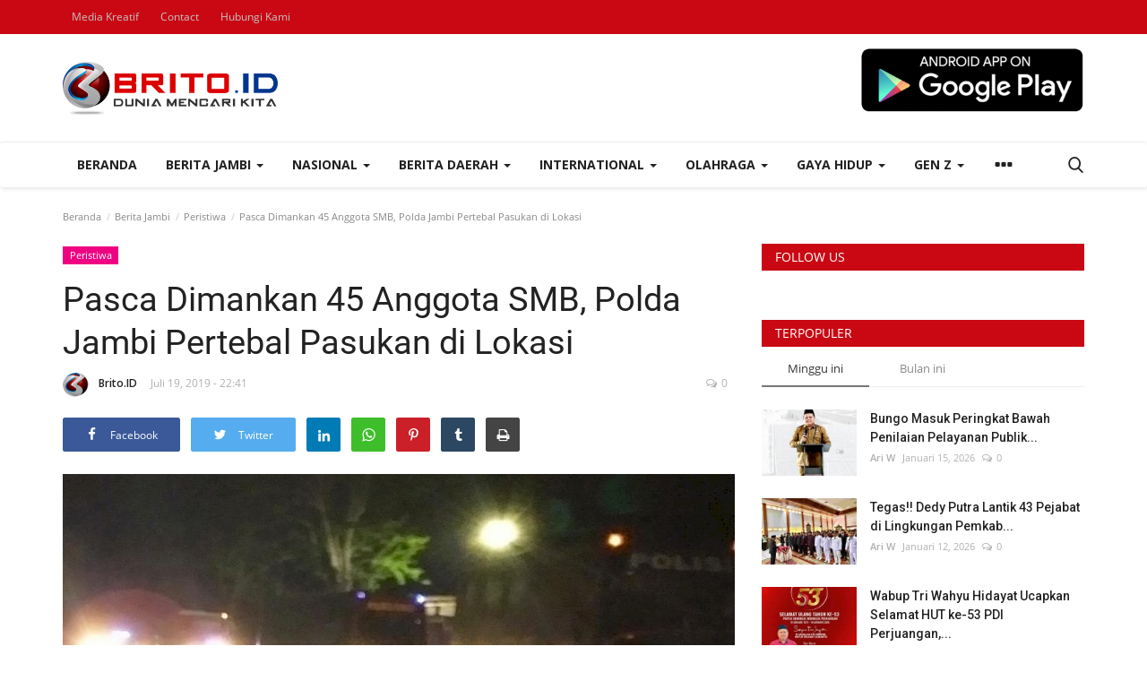

--- FILE ---
content_type: text/html; charset=UTF-8
request_url: https://brito.id/pasca-dimankan-45-anggota-smb-polda-jambi-pertebal-pasukan-di-lokasi
body_size: 41498
content:
<!DOCTYPE html>
<html lang="id">
<head>
    <meta charset="utf-8">
    <meta http-equiv="X-UA-Compatible" content="IE=edge">
    <meta name="viewport" content="width=device-width, initial-scale=1">
    <title>Pasca Dimankan 45 Anggota SMB, Polda Jambi Pertebal Pasukan di Lokasi - BRITO.ID</title>
    <meta name="description" content=""/>
    <meta name="keywords" content="Berita Jambi, ekonomi Jambi, politik Jambi, brimob"/>
    <meta name="author" content="Codingest"/>
    <meta property="og:locale" content="en_US"/>
    <meta property="og:site_name" content="Brito.ID"/>
    <meta property="og:type" content="article"/>
    <meta property="og:title" content="Pasca Dimankan 45 Anggota SMB, Polda Jambi Pertebal Pasukan di Lokasi"/>
    <meta property="og:description" content=""/>
    <meta property="og:url" content="https://brito.id/pasca-dimankan-45-anggota-smb-polda-jambi-pertebal-pasukan-di-lokasi"/>
    <meta property="og:image" content="https://brito.id/uploads/images/image_750x422_5d311f9118de8.jpg"/>
    <meta property="og:image:width" content="750"/>
    <meta property="og:image:height" content="422"/>
    <meta property="article:author" content="Brito.ID"/>
    <meta property="fb:app_id" content=""/>
    <meta property="article:tag" content="Brimob"/>
    <meta property="article:tag" content="Amankan"/>
    <meta property="article:tag" content="TKP"/>
    <meta property="article:tag" content="Wks"/>
    <meta property="article:tag" content="SMB"/>
    <meta property="article:published_time" content="2019-07-19 22:41:43"/>
    <meta property="article:modified_time" content="2019-07-19 22:41:43"/>
    <meta name="twitter:card" content="summary_large_image"/>
    <meta name="twitter:site" content="@Brito.ID"/>
    <meta name="twitter:creator" content="@Brito.ID"/>
    <meta name="twitter:title" content="Pasca Dimankan 45 Anggota SMB, Polda Jambi Pertebal Pasukan di Lokasi"/>
    <meta name="twitter:description" content=""/>
    <meta name="twitter:image" content="https://brito.id/uploads/images/image_750x422_5d311f9118de8.jpg"/>
    <link rel="canonical" href="https://brito.id/pasca-dimankan-45-anggota-smb-polda-jambi-pertebal-pasukan-di-lokasi"/>
    <link rel="shortcut icon" type="image/png" href="https://brito.id/uploads/logo/favicon_5b1eb06a366fe.ico"/>
    <link href="https://brito.id/assets/vendor/font-icons/css/font-icon.min.css" rel="stylesheet"/>
    <link href="https://fonts.googleapis.com/css?family=Open+Sans:300,400,600,700&display=swap&subset=cyrillic,cyrillic-ext,greek,greek-ext,latin-ext,vietnamese" rel="stylesheet">    <link href="https://fonts.googleapis.com/css?family=Roboto:300,400,500,700&display=swap&subset=cyrillic,cyrillic-ext,greek,greek-ext,latin-ext,vietnamese" rel="stylesheet">        <link href="https://brito.id/assets/vendor/bootstrap/css/bootstrap.min.css" rel="stylesheet"/>
    <link href="https://brito.id/assets/css/style-1.8.min.css" rel="stylesheet"/>
    <link href="https://brito.id/assets/css/plugins-1.7.css" rel="stylesheet"/>
    <link href="https://brito.id/assets/css/colors/default.min.css" rel="stylesheet"/>
    <script>var rtl = false;</script>
    <style>body {font-family: "Open Sans", Helvetica, sans-serif  } .font-1,.post-content .post-summary {font-family: "Roboto", Helvetica, sans-serif}.font-text{font-family: Verdana, Helvetica, sans-serif}.h1, .h2, .h3, .h4, .h5, .h6, h1, h2, h3, h4, h5, h6 {font-family: "Roboto", Helvetica, sans-serif}.section-mid-title .title {font-family: "Roboto", Helvetica, sans-serif}.section .section-content .title {font-family: "Roboto", Helvetica, sans-serif}.section .section-head .title {font-family: "Open Sans", Helvetica, sans-serif}.sidebar-widget .widget-head .title {font-family: "Open Sans", Helvetica, sans-serif}.post-content .post-text {font-family: Verdana, Helvetica, sans-serif}  .top-bar,.news-ticker-title,.section .section-head .title,.sidebar-widget .widget-head,.section-mid-title .title, #comments .comment-section > .nav-tabs > .active > a {background-color: #c90813} .section .section-head,.section-mid-title, .comment-section .nav-tabs {border-bottom: 2px solid #c90813;} .post-content .post-summary h2 {font-family: Verdana, Helvetica, sans-serif}</style>
    <!-- Start Alexa Certify Javascript -->
<script type="text/javascript">
_atrk_opts = { atrk_acct:"+NSVs1Y1Mn20Io", domain:"brito.id",dynamic: true};
(function() { var as = document.createElement('script'); as.type = 'text/javascript'; as.async = true; as.src = "https://certify-js.alexametrics.com/atrk.js"; var s = document.getElementsByTagName('script')[0];s.parentNode.insertBefore(as, s); })();
</script>
<noscript><img src="https://certify.alexametrics.com/atrk.gif?account=+NSVs1Y1Mn20Io" style="display:none" height="1" width="1" alt="" /></noscript>
<!-- End Alexa Certify Javascript -->  

<meta name="google-site-verification" content="Z155bByG2ibm5GbY6Yiw6BEsih-gU0eUw8B7xHWh8gM" />
    <script src="https://brito.id/assets/js/jquery-1.12.4.min.js"></script>
        <!-- HTML5 shim and Respond.js for IE8 support of HTML5 elements and media queries -->
    <!-- WARNING: Respond.js doesn't work if you view the page via file:// -->
    <!--[if lt IE 9]>
    <script src="https://oss.maxcdn.com/html5shiv/3.7.3/html5shiv.min.js"></script>
    <script src="https://oss.maxcdn.com/respond/1.4.2/respond.min.js"></script>
    <![endif]-->
</head>
<body>
<header id="header">
    <div class="top-bar">
    <div class="container">
        <div class="col-sm-12">
            <div class="row">
                <ul class="top-menu top-menu-left">
                    <!--Print top menu pages-->
                                                                                                            <li><a href="https://brito.id/brito-web-development">Media Kreatif</a></li>
                                                                                                                                                                                                                                                                                                                                                                                                                                                                                                                                                        <li><a href="https://brito.id/contact">Contact</a></li>
                                                                                                                                                                            <li><a href="https://brito.id/contact">Hubungi Kami</a></li>
                                                                                                                                                                                                                                                                                                                                                                                                                                                                                                                                                                                                                                                                                                                                                                                                                                                                                                                                                                                                                                                                                                                                                                                                                                                                                                                                                                                                                                                                                                                                                                                                                                                                                                                                                                                                                                                                                                                                                                                                                                                                                                                                                                                                                                                                                                                                                                            </ul>
                <ul class="top-menu top-menu-right">
                                        <!--Check auth-->
                                                                                                    </ul>
            </div>
        </div>
    </div><!--/.container-->
</div><!--/.top-bar-->
    <div class="logo-banner">
        <div class="container">
            <div class="col-sm-12">
                <div class="row">
                    <div class="left">
                        <a href="https://brito.id/">
                            <img src="https://brito.id/uploads/logo/logo_5b2bd60b2f316.png" alt="logo" class="logo">
                        </a>
                    </div>
                    <div class="right">
                        <div class="pull-right">
                            <!--Include banner-->
                                            <section class="col-sm-12 col-xs-12 bn-lg ">
                    <div class="row">
                        <p style="text-align:right"><a href="https://play.google.com/store/apps/details?id=m.brito.id" target="_blank"><img alt="" src="https://www.brito.id/uploads/files/file_5b91624cc81c1.png" style="height:73px; width:250px" /></a><br />
 </p>
                    </div>
                </section>
            

                        </div>
                    </div>
                </div>
            </div>
        </div><!--/.container-->
    </div><!--/.top-bar-->
    <nav class="navbar navbar-default main-menu megamenu">
    <div class="container">
        <div class="collapse navbar-collapse">
            <div class="row">
                <ul class="nav navbar-nav">
                                            <li class="">
                            <a href="https://brito.id/">
                                Beranda                            </a>
                        </li>
                                            <li class="dropdown megamenu-fw mega-li-8 ">
        <a href="https://brito.id/berita-jambi" class="dropdown-toggle disabled" data-toggle="dropdown" role="button" aria-expanded="false">Berita Jambi <span class="caret"></span></a>
        <!--Check if has posts-->
                    <ul class="dropdown-menu megamenu-content dropdown-top" role="menu" aria-expanded="true" data-mega-ul="8">
                <li>
                    <div class="sub-menu-left">
                        <ul class="nav-sub-categories">
                            <li data-category-filter="all" class="li-sub-category active">
                                <a href="https://brito.id/berita-jambi">
                                    Semua                                </a>
                            </li>
                                                                    <li data-category-filter="politik-44" class="li-sub-category">
                                            <a href="https://brito.id/berita-jambi/politik">
                                                Politik                                            </a>
                                        </li>
                                                                            <li data-category-filter="peristiwa-28" class="li-sub-category">
                                            <a href="https://brito.id/berita-jambi/peristiwa">
                                                Peristiwa                                            </a>
                                        </li>
                                                                            <li data-category-filter="pariwisata-111" class="li-sub-category">
                                            <a href="https://brito.id/berita-jambi/pariwisata">
                                                Pariwisata                                            </a>
                                        </li>
                                                                            <li data-category-filter="advertorial-59" class="li-sub-category">
                                            <a href="https://brito.id/berita-jambi/advertorial">
                                                Advertorial                                            </a>
                                        </li>
                                                                            <li data-category-filter="budaya-jambi-58" class="li-sub-category">
                                            <a href="https://brito.id/berita-jambi/budaya-jambi">
                                                Budaya                                            </a>
                                        </li>
                                                            </ul>
                    </div>

                    <div class="sub-menu-right">
                        <div class="sub-menu-inner filter-all active">
                            <div class="row row-menu-right">
                                <!--Posts-->
                                                                            <div class="col-sm-3 menu-post-item">
                                                                                                    <div class="post-item-image">
                                                        <a href="https://brito.id/perkuat-karakter-relawan-ketua-mdmc-bungo-kupas-tuntas-hadits-arbain-ke-36-di-hadapan-kader-imm">
                                                            
    
                                <img src="https://brito.id/assets/img/img_bg_md.png" data-src="https://brito.id/uploads/images/2026/01/image_380x226_696bfa4492503.jpg" alt="Perkuat Karakter Relawan, Ketua MDMC Bungo Kupas Tuntas Hadits Arbain ke-36 di Hadapan Kader IMM" class="lazyload img-responsive img-post"/>
            
                                                        </a>
                                                    </div>
                                                                                                <h3 class="title">
                                                    <a href="https://brito.id/perkuat-karakter-relawan-ketua-mdmc-bungo-kupas-tuntas-hadits-arbain-ke-36-di-hadapan-kader-imm">Perkuat Karakter Relawan, Ketua MDMC Bungo Kupas...</a>
                                                </h3>
                                                <p class="post-meta">
                                                        <a href="https://brito.id/profile/ariw">Ari W</a>
    <span>Januari 18, 2026</span>
    <span><i class="icon-comment"></i>0</span>
                                                </p>
                                            </div>
                                                                                    <div class="col-sm-3 menu-post-item">
                                                                                                    <div class="post-item-image">
                                                        <a href="https://brito.id/bungo-masuk-peringkat-bawah-penilaian-pelayanan-publik-nasional-raih-nilai-c-begini-tanggapan-wabup">
                                                            
    
                                <img src="https://brito.id/assets/img/img_bg_md.png" data-src="https://brito.id/uploads/images/2026/01/image_380x226_6968995211fc9.jpg" alt="Bungo Masuk Peringkat Bawah Penilaian Pelayanan Publik Nasional, Raih Nilai C-, Begini Tanggapan Wabup" class="lazyload img-responsive img-post"/>
            
                                                        </a>
                                                    </div>
                                                                                                <h3 class="title">
                                                    <a href="https://brito.id/bungo-masuk-peringkat-bawah-penilaian-pelayanan-publik-nasional-raih-nilai-c-begini-tanggapan-wabup">Bungo Masuk Peringkat Bawah Penilaian Pelayanan...</a>
                                                </h3>
                                                <p class="post-meta">
                                                        <a href="https://brito.id/profile/ariw">Ari W</a>
    <span>Januari 15, 2026</span>
    <span><i class="icon-comment"></i>0</span>
                                                </p>
                                            </div>
                                                                                    <div class="col-sm-3 menu-post-item">
                                                                                                    <div class="post-item-image">
                                                        <a href="https://brito.id/wabup-bungo-ustadz-tri-wahyu-hidayat-ajak-masyarakat-jadikan-isra-miraj-2026-sebagai-titik-balik-spiritualitas">
                                                            
    
                                <img src="https://brito.id/assets/img/img_bg_md.png" data-src="https://brito.id/uploads/images/2026/01/image_380x226_6968995211fc9.jpg" alt="Wabup Bungo Ustadz Tri Wahyu Hidayat Ajak Masyarakat Jadikan Isra Mi&#039;raj 2026 sebagai Titik Balik Spiritualitas" class="lazyload img-responsive img-post"/>
            
                                                        </a>
                                                    </div>
                                                                                                <h3 class="title">
                                                    <a href="https://brito.id/wabup-bungo-ustadz-tri-wahyu-hidayat-ajak-masyarakat-jadikan-isra-miraj-2026-sebagai-titik-balik-spiritualitas">Wabup Bungo Ustadz Tri Wahyu Hidayat Ajak Masyarakat...</a>
                                                </h3>
                                                <p class="post-meta">
                                                        <a href="https://brito.id/profile/ariw">Ari W</a>
    <span>Januari 15, 2026</span>
    <span><i class="icon-comment"></i>0</span>
                                                </p>
                                            </div>
                                                                                    <div class="col-sm-3 menu-post-item">
                                                                                                    <div class="post-item-image">
                                                        <a href="https://brito.id/tegas-dedy-putra-lantik-43-pejabat-di-lingkungan-pemkab-bungo">
                                                            
    
                                <img src="https://brito.id/assets/img/img_bg_md.png" data-src="https://brito.id/uploads/images/2026/01/image_380x226_6964c41096892.jpg" alt="Tegas!! Dedy Putra Lantik 43 Pejabat di Lingkungan Pemkab Bungo" class="lazyload img-responsive img-post"/>
            
                                                        </a>
                                                    </div>
                                                                                                <h3 class="title">
                                                    <a href="https://brito.id/tegas-dedy-putra-lantik-43-pejabat-di-lingkungan-pemkab-bungo">Tegas!! Dedy Putra Lantik 43 Pejabat di Lingkungan...</a>
                                                </h3>
                                                <p class="post-meta">
                                                        <a href="https://brito.id/profile/ariw">Ari W</a>
    <span>Januari 12, 2026</span>
    <span><i class="icon-comment"></i>0</span>
                                                </p>
                                            </div>
                                                                    </div>
                        </div>


                                                            <div class="sub-menu-inner filter-politik-44">
                                        <div class="row row-menu-right">
                                                                                                                                                        <div class="col-sm-3 menu-post-item">
                                                                                                                            <div class="post-item-image post-item-image-mn">
                                                                    <a href="https://brito.id/advokat-muda-elas-anra-dermawan-digadang-menjadi-ketua-knpi-kota-arah-baru-gerakan-pemuda">
                                                                        
    
                                <img src="https://brito.id/assets/img/img_bg_md.png" data-src="https://brito.id/uploads/images/2026/01/image_380x226_695e2273a4559.jpg" alt="Advokat Muda Elas Anra Dermawan Digadang Menjadi Ketua KNPI Kota, Arah Baru Gerakan Pemuda" class="lazyload img-responsive img-post"/>
            
                                                                    </a>
                                                                </div>
                                                                                                                        <h3 class="title">
                                                                <a href="https://brito.id/advokat-muda-elas-anra-dermawan-digadang-menjadi-ketua-knpi-kota-arah-baru-gerakan-pemuda">Advokat Muda Elas Anra Dermawan Digadang Menjadi...</a>
                                                            </h3>
                                                            <p class="post-meta">
                                                                    <a href="https://brito.id/profile/ariw">Ari W</a>
    <span>Januari 7, 2026</span>
    <span><i class="icon-comment"></i>0</span>
                                                            </p>
                                                        </div>
                                                                                                                                                                <div class="col-sm-3 menu-post-item">
                                                                                                                            <div class="post-item-image post-item-image-mn">
                                                                    <a href="https://brito.id/wabup-tri-wahyu-hidayat-ucapkan-selamat-hut-ke-53-pdi-perjuangan-tegaskan-komitmen-berjuang-bersama-rakyat">
                                                                        
    
                                <img src="https://brito.id/assets/img/img_bg_md.png" data-src="https://brito.id/uploads/images/2026/01/image_380x226_695dedb619f13.jpg" alt="Wabup Tri Wahyu Hidayat Ucapkan Selamat HUT ke-53 PDI Perjuangan, Tegaskan Komitmen Berjuang Bersama Rakyat" class="lazyload img-responsive img-post"/>
            
                                                                    </a>
                                                                </div>
                                                                                                                        <h3 class="title">
                                                                <a href="https://brito.id/wabup-tri-wahyu-hidayat-ucapkan-selamat-hut-ke-53-pdi-perjuangan-tegaskan-komitmen-berjuang-bersama-rakyat">Wabup Tri Wahyu Hidayat Ucapkan Selamat HUT ke-53...</a>
                                                            </h3>
                                                            <p class="post-meta">
                                                                    <a href="https://brito.id/profile/ariw">Ari W</a>
    <span>Januari 7, 2026</span>
    <span><i class="icon-comment"></i>0</span>
                                                            </p>
                                                        </div>
                                                                                                                                                                <div class="col-sm-3 menu-post-item">
                                                                                                                            <div class="post-item-image post-item-image-mn">
                                                                    <a href="https://brito.id/antara-janji-kerja-dan-harapan-rakyat">
                                                                        
    
                                <img src="https://brito.id/assets/img/img_bg_md.png" data-src="https://brito.id/uploads/images/2026/01/image_380x226_69561d7a89f76.jpg" alt="Antara Janji, Kerja, dan Harapan Rakyat" class="lazyload img-responsive img-post"/>
            
                                                                    </a>
                                                                </div>
                                                                                                                        <h3 class="title">
                                                                <a href="https://brito.id/antara-janji-kerja-dan-harapan-rakyat">Antara Janji, Kerja, dan Harapan Rakyat</a>
                                                            </h3>
                                                            <p class="post-meta">
                                                                    <a href="https://brito.id/profile/ariw">Ari W</a>
    <span>Januari 1, 2026</span>
    <span><i class="icon-comment"></i>0</span>
                                                            </p>
                                                        </div>
                                                                                                                                                                <div class="col-sm-3 menu-post-item">
                                                                                                                            <div class="post-item-image post-item-image-mn">
                                                                    <a href="https://brito.id/dpc-pdi-perjuangan-kabupaten-bungo-lepas-tim-kemanusiaan-ambulans-dpp-pdip-ke-sumbar-sumut-dan-aceh">
                                                                        
    
                                <img src="https://brito.id/assets/img/img_bg_md.png" data-src="https://brito.id/uploads/images/2026/01/image_380x226_6956171905576.jpg" alt="DPC PDI Perjuangan Kabupaten Bungo Lepas Tim Kemanusiaan Ambulans DPP PDIP ke Sumbar, Sumut dan Aceh" class="lazyload img-responsive img-post"/>
            
                                                                    </a>
                                                                </div>
                                                                                                                        <h3 class="title">
                                                                <a href="https://brito.id/dpc-pdi-perjuangan-kabupaten-bungo-lepas-tim-kemanusiaan-ambulans-dpp-pdip-ke-sumbar-sumut-dan-aceh">DPC PDI Perjuangan Kabupaten Bungo Lepas Tim...</a>
                                                            </h3>
                                                            <p class="post-meta">
                                                                    <a href="https://brito.id/profile/ariw">Ari W</a>
    <span>Januari 1, 2026</span>
    <span><i class="icon-comment"></i>0</span>
                                                            </p>
                                                        </div>
                                                                                                                                                                                                                                                                                                                                                                                                                    </div>
                                    </div>
                                                                    <div class="sub-menu-inner filter-peristiwa-28">
                                        <div class="row row-menu-right">
                                                                                                                                                        <div class="col-sm-3 menu-post-item">
                                                                                                                            <div class="post-item-image post-item-image-mn">
                                                                    <a href="https://brito.id/bungo-masuk-peringkat-bawah-penilaian-pelayanan-publik-nasional-raih-nilai-c-begini-tanggapan-wabup">
                                                                        
    
                                <img src="https://brito.id/assets/img/img_bg_md.png" data-src="https://brito.id/uploads/images/2026/01/image_380x226_6968995211fc9.jpg" alt="Bungo Masuk Peringkat Bawah Penilaian Pelayanan Publik Nasional, Raih Nilai C-, Begini Tanggapan Wabup" class="lazyload img-responsive img-post"/>
            
                                                                    </a>
                                                                </div>
                                                                                                                        <h3 class="title">
                                                                <a href="https://brito.id/bungo-masuk-peringkat-bawah-penilaian-pelayanan-publik-nasional-raih-nilai-c-begini-tanggapan-wabup">Bungo Masuk Peringkat Bawah Penilaian Pelayanan...</a>
                                                            </h3>
                                                            <p class="post-meta">
                                                                    <a href="https://brito.id/profile/ariw">Ari W</a>
    <span>Januari 15, 2026</span>
    <span><i class="icon-comment"></i>0</span>
                                                            </p>
                                                        </div>
                                                                                                                                                                <div class="col-sm-3 menu-post-item">
                                                                                                                            <div class="post-item-image post-item-image-mn">
                                                                    <a href="https://brito.id/tegas-dedy-putra-lantik-43-pejabat-di-lingkungan-pemkab-bungo">
                                                                        
    
                                <img src="https://brito.id/assets/img/img_bg_md.png" data-src="https://brito.id/uploads/images/2026/01/image_380x226_6964c41096892.jpg" alt="Tegas!! Dedy Putra Lantik 43 Pejabat di Lingkungan Pemkab Bungo" class="lazyload img-responsive img-post"/>
            
                                                                    </a>
                                                                </div>
                                                                                                                        <h3 class="title">
                                                                <a href="https://brito.id/tegas-dedy-putra-lantik-43-pejabat-di-lingkungan-pemkab-bungo">Tegas!! Dedy Putra Lantik 43 Pejabat di Lingkungan...</a>
                                                            </h3>
                                                            <p class="post-meta">
                                                                    <a href="https://brito.id/profile/ariw">Ari W</a>
    <span>Januari 12, 2026</span>
    <span><i class="icon-comment"></i>0</span>
                                                            </p>
                                                        </div>
                                                                                                                                                                <div class="col-sm-3 menu-post-item">
                                                                                                                            <div class="post-item-image post-item-image-mn">
                                                                    <a href="https://brito.id/diskominfo-klarifikasi-polemik-anggaran-media-2026-usulan-rp36-miliar-sudah-melalui-pembahasan-komisi-i">
                                                                        
    
                                <img src="https://brito.id/assets/img/img_bg_md.png" data-src="https://brito.id/uploads/images/2026/01/image_380x226_69646dafd1afd.jpg" alt="Diskominfo Klarifikasi Polemik Anggaran Media 2026: Usulan Rp3,6 Miliar Sudah Melalui Pembahasan Komisi I" class="lazyload img-responsive img-post"/>
            
                                                                    </a>
                                                                </div>
                                                                                                                        <h3 class="title">
                                                                <a href="https://brito.id/diskominfo-klarifikasi-polemik-anggaran-media-2026-usulan-rp36-miliar-sudah-melalui-pembahasan-komisi-i">Diskominfo Klarifikasi Polemik Anggaran Media...</a>
                                                            </h3>
                                                            <p class="post-meta">
                                                                    <a href="https://brito.id/profile/ariw">Ari W</a>
    <span>Januari 12, 2026</span>
    <span><i class="icon-comment"></i>0</span>
                                                            </p>
                                                        </div>
                                                                                                                                                                <div class="col-sm-3 menu-post-item">
                                                                                                                            <div class="post-item-image post-item-image-mn">
                                                                    <a href="https://brito.id/dari-doa-seorang-ibu-lahir-ribuan-generasi-kisah-perjuangan-umi-hj-rosmaini-yang-mengubah-wajah-pendidikan-jambi">
                                                                        
    
                                <img src="https://brito.id/assets/img/img_bg_md.png" data-src="https://brito.id/uploads/images/2026/01/image_380x226_695fb1df7e24a.jpg" alt="Dari Doa Seorang Ibu, Lahir Ribuan Generasi: Kisah Perjuangan Umi Hj. Rosmaini yang Mengubah Wajah Pendidikan Jambi" class="lazyload img-responsive img-post"/>
            
                                                                    </a>
                                                                </div>
                                                                                                                        <h3 class="title">
                                                                <a href="https://brito.id/dari-doa-seorang-ibu-lahir-ribuan-generasi-kisah-perjuangan-umi-hj-rosmaini-yang-mengubah-wajah-pendidikan-jambi">Dari Doa Seorang Ibu, Lahir Ribuan Generasi:...</a>
                                                            </h3>
                                                            <p class="post-meta">
                                                                    <a href="https://brito.id/profile/ariw">Ari W</a>
    <span>Januari 8, 2026</span>
    <span><i class="icon-comment"></i>0</span>
                                                            </p>
                                                        </div>
                                                                                                                                                                                                                                                                                                                                                                                                                    </div>
                                    </div>
                                                                    <div class="sub-menu-inner filter-pariwisata-111">
                                        <div class="row row-menu-right">
                                                                                                                                                        <div class="col-sm-3 menu-post-item">
                                                                                                                            <div class="post-item-image post-item-image-mn">
                                                                    <a href="https://brito.id/hadirkan-wahana-baru-di-semagi-waterpark-bungo-boomerang-slide-siap-uji-adrenalin-kamu">
                                                                        
    
                                <img src="https://brito.id/assets/img/img_bg_md.png" data-src="https://brito.id/uploads/images/2026/01/image_380x226_6957653a2b43b.jpg" alt="Hadirkan Wahana Baru di Semagi Waterpark Bungo, Boomerang Slide Siap Uji Adrenalin Kamu!" class="lazyload img-responsive img-post"/>
            
                                                                    </a>
                                                                </div>
                                                                                                                        <h3 class="title">
                                                                <a href="https://brito.id/hadirkan-wahana-baru-di-semagi-waterpark-bungo-boomerang-slide-siap-uji-adrenalin-kamu">Hadirkan Wahana Baru di Semagi Waterpark Bungo,...</a>
                                                            </h3>
                                                            <p class="post-meta">
                                                                    <a href="https://brito.id/profile/ariw">Ari W</a>
    <span>Januari 2, 2026</span>
    <span><i class="icon-comment"></i>0</span>
                                                            </p>
                                                        </div>
                                                                                                                                                                <div class="col-sm-3 menu-post-item">
                                                                                                                            <div class="post-item-image post-item-image-mn">
                                                                    <a href="https://brito.id/semagi-waterpark-bungo-diserbu-wisatawan-lokal-saat-libur-tahun-baru-2026">
                                                                        
    
                                <img src="https://brito.id/assets/img/img_bg_md.png" data-src="https://brito.id/uploads/images/2026/01/image_380x226_69562bd1252a2.jpg" alt="Semagi Waterpark Bungo Diserbu Wisatawan Lokal Saat Libur Tahun Baru 2026" class="lazyload img-responsive img-post"/>
            
                                                                    </a>
                                                                </div>
                                                                                                                        <h3 class="title">
                                                                <a href="https://brito.id/semagi-waterpark-bungo-diserbu-wisatawan-lokal-saat-libur-tahun-baru-2026">Semagi Waterpark Bungo Diserbu Wisatawan Lokal...</a>
                                                            </h3>
                                                            <p class="post-meta">
                                                                    <a href="https://brito.id/profile/ariw">Ari W</a>
    <span>Januari 1, 2026</span>
    <span><i class="icon-comment"></i>0</span>
                                                            </p>
                                                        </div>
                                                                                                                                                                <div class="col-sm-3 menu-post-item">
                                                                                                                            <div class="post-item-image post-item-image-mn">
                                                                    <a href="https://brito.id/dwi-herwindo-st-resmi-dilantik-sebagai-ketua-pergatsi-gateball-kabupaten-bungo">
                                                                        
    
                                <img src="https://brito.id/assets/img/img_bg_md.png" data-src="https://brito.id/uploads/images/2025/11/image_380x226_692aefa328529.jpg" alt="Dwi Herwindo ST Resmi Dilantik sebagai Ketua Pergatsi Gateball Kabupaten Bungo" class="lazyload img-responsive img-post"/>
            
                                                                    </a>
                                                                </div>
                                                                                                                        <h3 class="title">
                                                                <a href="https://brito.id/dwi-herwindo-st-resmi-dilantik-sebagai-ketua-pergatsi-gateball-kabupaten-bungo">Dwi Herwindo ST Resmi Dilantik sebagai Ketua...</a>
                                                            </h3>
                                                            <p class="post-meta">
                                                                    <a href="https://brito.id/profile/ariw">Ari W</a>
    <span>November 29, 2025</span>
    <span><i class="icon-comment"></i>0</span>
                                                            </p>
                                                        </div>
                                                                                                                                                                <div class="col-sm-3 menu-post-item">
                                                                                                                            <div class="post-item-image post-item-image-mn">
                                                                    <a href="https://brito.id/gubernur-al-haris-smk-titian-teras-bungo-akan-jadi-pusat-vokasi-dan-pariwisata-jambi-barat">
                                                                        
    
                                <img src="https://brito.id/assets/img/img_bg_md.png" data-src="https://brito.id/uploads/images/2025/08/image_380x226_6892ad178015f.jpg" alt="Gubernur Al Haris: SMK Titian Teras Bungo Akan Jadi Pusat Vokasi dan Pariwisata Jambi Barat" class="lazyload img-responsive img-post"/>
            
                                                                    </a>
                                                                </div>
                                                                                                                        <h3 class="title">
                                                                <a href="https://brito.id/gubernur-al-haris-smk-titian-teras-bungo-akan-jadi-pusat-vokasi-dan-pariwisata-jambi-barat">Gubernur Al Haris: SMK Titian Teras Bungo Akan...</a>
                                                            </h3>
                                                            <p class="post-meta">
                                                                    <a href="https://brito.id/profile/ariw">Ari W</a>
    <span>Agustus 6, 2025</span>
    <span><i class="icon-comment"></i>0</span>
                                                            </p>
                                                        </div>
                                                                                                                                                                                                                                                                                                                                                                                                                    </div>
                                    </div>
                                                                    <div class="sub-menu-inner filter-advertorial-59">
                                        <div class="row row-menu-right">
                                                                                                                                                        <div class="col-sm-3 menu-post-item">
                                                                                                                            <div class="post-item-image post-item-image-mn">
                                                                    <a href="https://brito.id/upacara-hut-ke-69-provinsi-jambi-momentum-perkuat-kolaborasi-menuju-jambi-mantap">
                                                                        
    
                                <img src="https://brito.id/assets/img/img_bg_md.png" data-src="https://brito.id/uploads/images/2026/01/image_380x226_695cbb7e81b76.jpg" alt="Upacara HUT ke-69 Provinsi Jambi, Momentum Perkuat Kolaborasi Menuju Jambi MANTAP" class="lazyload img-responsive img-post"/>
            
                                                                    </a>
                                                                </div>
                                                                                                                        <h3 class="title">
                                                                <a href="https://brito.id/upacara-hut-ke-69-provinsi-jambi-momentum-perkuat-kolaborasi-menuju-jambi-mantap">Upacara HUT ke-69 Provinsi Jambi, Momentum Perkuat...</a>
                                                            </h3>
                                                            <p class="post-meta">
                                                                    <a href="https://brito.id/profile/ariw">Ari W</a>
    <span>Januari 6, 2026</span>
    <span><i class="icon-comment"></i>0</span>
                                                            </p>
                                                        </div>
                                                                                                                                                                <div class="col-sm-3 menu-post-item">
                                                                                                                            <div class="post-item-image post-item-image-mn">
                                                                    <a href="https://brito.id/ucapan-selamat-hut-kabupaten-bungo-ke-60-29926">
                                                                        
    
                                <img src="https://brito.id/assets/img/img_bg_md.png" data-src="https://brito.id/uploads/images/2025/10/image_380x226_68f1f5445f206.jpg" alt="Ucapan Selamat HUT Kabupaten Bungo ke-60" class="lazyload img-responsive img-post"/>
            
                                                                    </a>
                                                                </div>
                                                                                                                        <h3 class="title">
                                                                <a href="https://brito.id/ucapan-selamat-hut-kabupaten-bungo-ke-60-29926">Ucapan Selamat HUT Kabupaten Bungo ke-60</a>
                                                            </h3>
                                                            <p class="post-meta">
                                                                    <a href="https://brito.id/profile/ariw">Ari W</a>
    <span>Oktober 17, 2025</span>
    <span><i class="icon-comment"></i>0</span>
                                                            </p>
                                                        </div>
                                                                                                                                                                <div class="col-sm-3 menu-post-item">
                                                                                                                            <div class="post-item-image post-item-image-mn">
                                                                    <a href="https://brito.id/ucapan-selamat-hut-kabupaten-bungo-ke-60-29922">
                                                                        
    
                                <img src="https://brito.id/assets/img/img_bg_md.png" data-src="https://brito.id/uploads/images/2025/10/image_380x226_68f0668f3eeb5.jpg" alt="Ucapan Selamat HUT Kabupaten Bungo ke-60" class="lazyload img-responsive img-post"/>
            
                                                                    </a>
                                                                </div>
                                                                                                                        <h3 class="title">
                                                                <a href="https://brito.id/ucapan-selamat-hut-kabupaten-bungo-ke-60-29922">Ucapan Selamat HUT Kabupaten Bungo ke-60</a>
                                                            </h3>
                                                            <p class="post-meta">
                                                                    <a href="https://brito.id/profile/ariw">Ari W</a>
    <span>Oktober 16, 2025</span>
    <span><i class="icon-comment"></i>0</span>
                                                            </p>
                                                        </div>
                                                                                                                                                                <div class="col-sm-3 menu-post-item">
                                                                                                                            <div class="post-item-image post-item-image-mn">
                                                                    <a href="https://brito.id/ucapan-selamat-hut-kabupaten-bungo-ke-60">
                                                                        
    
                                <img src="https://brito.id/assets/img/img_bg_md.png" data-src="https://brito.id/uploads/images/2025/10/image_380x226_68ebacc2a76cb.jpg" alt="Ucapan Selamat HUT Kabupaten Bungo ke-60" class="lazyload img-responsive img-post"/>
            
                                                                    </a>
                                                                </div>
                                                                                                                        <h3 class="title">
                                                                <a href="https://brito.id/ucapan-selamat-hut-kabupaten-bungo-ke-60">Ucapan Selamat HUT Kabupaten Bungo ke-60</a>
                                                            </h3>
                                                            <p class="post-meta">
                                                                    <a href="https://brito.id/profile/ariw">Ari W</a>
    <span>Oktober 15, 2025</span>
    <span><i class="icon-comment"></i>0</span>
                                                            </p>
                                                        </div>
                                                                                                                                                                                                                                                                                                                                                                                                                    </div>
                                    </div>
                                                                    <div class="sub-menu-inner filter-budaya-jambi-58">
                                        <div class="row row-menu-right">
                                                                                                                                                        <div class="col-sm-3 menu-post-item">
                                                                                                                            <div class="post-item-image post-item-image-mn">
                                                                    <a href="https://brito.id/perkuat-karakter-relawan-ketua-mdmc-bungo-kupas-tuntas-hadits-arbain-ke-36-di-hadapan-kader-imm">
                                                                        
    
                                <img src="https://brito.id/assets/img/img_bg_md.png" data-src="https://brito.id/uploads/images/2026/01/image_380x226_696bfa4492503.jpg" alt="Perkuat Karakter Relawan, Ketua MDMC Bungo Kupas Tuntas Hadits Arbain ke-36 di Hadapan Kader IMM" class="lazyload img-responsive img-post"/>
            
                                                                    </a>
                                                                </div>
                                                                                                                        <h3 class="title">
                                                                <a href="https://brito.id/perkuat-karakter-relawan-ketua-mdmc-bungo-kupas-tuntas-hadits-arbain-ke-36-di-hadapan-kader-imm">Perkuat Karakter Relawan, Ketua MDMC Bungo Kupas...</a>
                                                            </h3>
                                                            <p class="post-meta">
                                                                    <a href="https://brito.id/profile/ariw">Ari W</a>
    <span>Januari 18, 2026</span>
    <span><i class="icon-comment"></i>0</span>
                                                            </p>
                                                        </div>
                                                                                                                                                                <div class="col-sm-3 menu-post-item">
                                                                                                                            <div class="post-item-image post-item-image-mn">
                                                                    <a href="https://brito.id/wabup-bungo-ustadz-tri-wahyu-hidayat-ajak-masyarakat-jadikan-isra-miraj-2026-sebagai-titik-balik-spiritualitas">
                                                                        
    
                                <img src="https://brito.id/assets/img/img_bg_md.png" data-src="https://brito.id/uploads/images/2026/01/image_380x226_6968995211fc9.jpg" alt="Wabup Bungo Ustadz Tri Wahyu Hidayat Ajak Masyarakat Jadikan Isra Mi&#039;raj 2026 sebagai Titik Balik Spiritualitas" class="lazyload img-responsive img-post"/>
            
                                                                    </a>
                                                                </div>
                                                                                                                        <h3 class="title">
                                                                <a href="https://brito.id/wabup-bungo-ustadz-tri-wahyu-hidayat-ajak-masyarakat-jadikan-isra-miraj-2026-sebagai-titik-balik-spiritualitas">Wabup Bungo Ustadz Tri Wahyu Hidayat Ajak Masyarakat...</a>
                                                            </h3>
                                                            <p class="post-meta">
                                                                    <a href="https://brito.id/profile/ariw">Ari W</a>
    <span>Januari 15, 2026</span>
    <span><i class="icon-comment"></i>0</span>
                                                            </p>
                                                        </div>
                                                                                                                                                                <div class="col-sm-3 menu-post-item">
                                                                                                                            <div class="post-item-image post-item-image-mn">
                                                                    <a href="https://brito.id/umi-hj-rosmaini-dan-teologi-pergerakan-mengapa-ruh-tak-bisa-dipenjara-kelas-sederhana">
                                                                        
    
                                <img src="https://brito.id/assets/img/img_bg_md.png" data-src="https://brito.id/uploads/images/2026/01/image_380x226_695fc2060f259.jpg" alt="Umi Hj. Rosmaini dan Teologi Pergerakan: Mengapa Ruh Tak Bisa Dipenjara Kelas Sederhana?" class="lazyload img-responsive img-post"/>
            
                                                                    </a>
                                                                </div>
                                                                                                                        <h3 class="title">
                                                                <a href="https://brito.id/umi-hj-rosmaini-dan-teologi-pergerakan-mengapa-ruh-tak-bisa-dipenjara-kelas-sederhana">Umi Hj. Rosmaini dan Teologi Pergerakan: Mengapa...</a>
                                                            </h3>
                                                            <p class="post-meta">
                                                                    <a href="https://brito.id/profile/ariw">Ari W</a>
    <span>Januari 8, 2026</span>
    <span><i class="icon-comment"></i>0</span>
                                                            </p>
                                                        </div>
                                                                                                                                                                <div class="col-sm-3 menu-post-item">
                                                                                                                            <div class="post-item-image post-item-image-mn">
                                                                    <a href="https://brito.id/bank-jambi-ucapkan-selamat-hut-ke-69-provinsi-jambi-tegaskan-komitmen-bangun-daerah-berkelanjutan">
                                                                        
    
                                <img src="https://brito.id/assets/img/img_bg_md.png" data-src="https://brito.id/uploads/images/2026/01/image_380x226_695c6ed4d957c.jpg" alt="Bank Jambi Ucapkan Selamat HUT ke-69 Provinsi Jambi, Tegaskan Komitmen Bangun Daerah Berkelanjutan" class="lazyload img-responsive img-post"/>
            
                                                                    </a>
                                                                </div>
                                                                                                                        <h3 class="title">
                                                                <a href="https://brito.id/bank-jambi-ucapkan-selamat-hut-ke-69-provinsi-jambi-tegaskan-komitmen-bangun-daerah-berkelanjutan">Bank Jambi Ucapkan Selamat HUT ke-69 Provinsi...</a>
                                                            </h3>
                                                            <p class="post-meta">
                                                                    <a href="https://brito.id/profile/ariw">Ari W</a>
    <span>Januari 6, 2026</span>
    <span><i class="icon-comment"></i>0</span>
                                                            </p>
                                                        </div>
                                                                                                                                                                                                                                                                                                                                                                                                                    </div>
                                    </div>
                                

                    </div>
                </li>
            </ul>
            </li>
    <li class="dropdown megamenu-fw mega-li-7 ">
        <a href="https://brito.id/nasional" class="dropdown-toggle disabled" data-toggle="dropdown" role="button" aria-expanded="false">Nasional <span class="caret"></span></a>
        <!--Check if has posts-->
                    <ul class="dropdown-menu megamenu-content dropdown-top" role="menu" aria-expanded="true" data-mega-ul="7">
                <li>
                    <div class="sub-menu-left">
                        <ul class="nav-sub-categories">
                            <li data-category-filter="all" class="li-sub-category active">
                                <a href="https://brito.id/nasional">
                                    Semua                                </a>
                            </li>
                                                                    <li data-category-filter="kampus-96" class="li-sub-category">
                                            <a href="https://brito.id/nasional/kampus">
                                                Kampus                                            </a>
                                        </li>
                                                                            <li data-category-filter="financial-93" class="li-sub-category">
                                            <a href="https://brito.id/nasional/financial">
                                                Financial                                            </a>
                                        </li>
                                                                            <li data-category-filter="peristiwa-18" class="li-sub-category">
                                            <a href="https://brito.id/nasional/peristiwa">
                                                Peristiwa                                            </a>
                                        </li>
                                                                            <li data-category-filter="bisnis-95" class="li-sub-category">
                                            <a href="https://brito.id/nasional/bisnis">
                                                Bisnis                                            </a>
                                        </li>
                                                                            <li data-category-filter="ekonomi-92" class="li-sub-category">
                                            <a href="https://brito.id/nasional/ekonomi">
                                                Ekonomi                                            </a>
                                        </li>
                                                                            <li data-category-filter="politik-17" class="li-sub-category">
                                            <a href="https://brito.id/nasional/politik">
                                                Politik                                            </a>
                                        </li>
                                                            </ul>
                    </div>

                    <div class="sub-menu-right">
                        <div class="sub-menu-inner filter-all active">
                            <div class="row row-menu-right">
                                <!--Posts-->
                                                                            <div class="col-sm-3 menu-post-item">
                                                                                                    <div class="post-item-image">
                                                        <a href="https://brito.id/sekda-kota-lubuklinggau-ajak-warga-aktifkan-akun-coretax-dan-laporkan-spt-tahunan-2025-sebelum-31-maret-2026">
                                                            
    
                                <img src="https://brito.id/assets/img/img_bg_md.png" data-src="https://brito.id/uploads/images/2026/01/image_380x226_69674e2c38b61.jpg" alt="Sekda Kota Lubuklinggau Ajak Warga Aktifkan Akun Coretax dan Laporkan SPT Tahunan 2025 Sebelum 31 Maret 2026" class="lazyload img-responsive img-post"/>
            
                                                        </a>
                                                    </div>
                                                                                                <h3 class="title">
                                                    <a href="https://brito.id/sekda-kota-lubuklinggau-ajak-warga-aktifkan-akun-coretax-dan-laporkan-spt-tahunan-2025-sebelum-31-maret-2026">Sekda Kota Lubuklinggau Ajak Warga Aktifkan Akun...</a>
                                                </h3>
                                                <p class="post-meta">
                                                        <a href="https://brito.id/profile/ariw">Ari W</a>
    <span>Januari 14, 2026</span>
    <span><i class="icon-comment"></i>0</span>
                                                </p>
                                            </div>
                                                                                    <div class="col-sm-3 menu-post-item">
                                                                                                    <div class="post-item-image">
                                                        <a href="https://brito.id/kemendagri-ingatkan-daerah-hadapi-tantangan-ekonomi-2026-sekda-lubuklinggau-stabilitas-harga-jadi-prioritas">
                                                            
    
                                <img src="https://brito.id/assets/img/img_bg_md.png" data-src="https://brito.id/uploads/images/2026/01/image_380x226_6965d145ebb20.jpg" alt="Kemendagri Ingatkan Daerah Hadapi Tantangan Ekonomi 2026, Sekda Lubuklinggau: Stabilitas Harga Jadi Prioritas" class="lazyload img-responsive img-post"/>
            
                                                        </a>
                                                    </div>
                                                                                                <h3 class="title">
                                                    <a href="https://brito.id/kemendagri-ingatkan-daerah-hadapi-tantangan-ekonomi-2026-sekda-lubuklinggau-stabilitas-harga-jadi-prioritas">Kemendagri Ingatkan Daerah Hadapi Tantangan Ekonomi...</a>
                                                </h3>
                                                <p class="post-meta">
                                                        <a href="https://brito.id/profile/ariw">Ari W</a>
    <span>Januari 13, 2026</span>
    <span><i class="icon-comment"></i>0</span>
                                                </p>
                                            </div>
                                                                                    <div class="col-sm-3 menu-post-item">
                                                                                                    <div class="post-item-image">
                                                        <a href="https://brito.id/wali-kota-lubuk-linggau-ikuti-dzikir-dan-muhasabah-sambut-tahun-baru-2026">
                                                            
    
                                <img src="https://brito.id/assets/img/img_bg_md.png" data-src="https://brito.id/uploads/images/2026/01/image_380x226_69560c7121844.jpg" alt="Wali Kota Lubuk Linggau Ikuti Dzikir dan Muhasabah Sambut Tahun Baru 2026" class="lazyload img-responsive img-post"/>
            
                                                        </a>
                                                    </div>
                                                                                                <h3 class="title">
                                                    <a href="https://brito.id/wali-kota-lubuk-linggau-ikuti-dzikir-dan-muhasabah-sambut-tahun-baru-2026">Wali Kota Lubuk Linggau Ikuti Dzikir dan Muhasabah...</a>
                                                </h3>
                                                <p class="post-meta">
                                                        <a href="https://brito.id/profile/ariw">Ari W</a>
    <span>Januari 1, 2026</span>
    <span><i class="icon-comment"></i>0</span>
                                                </p>
                                            </div>
                                                                                    <div class="col-sm-3 menu-post-item">
                                                                                                    <div class="post-item-image">
                                                        <a href="https://brito.id/sekda-lubuklinggau-ajak-gen-z-sambut-tahun-baru-2026-dengan-zikir-dan-kegiatan-positif">
                                                            
    
                                <img src="https://brito.id/assets/img/img_bg_md.png" data-src="https://brito.id/uploads/images/2025/12/image_380x226_69552724e40eb.jpg" alt="Sekda Lubuklinggau Ajak Gen Z Sambut Tahun Baru 2026 dengan Zikir, dan Kegiatan Positif!" class="lazyload img-responsive img-post"/>
            
                                                        </a>
                                                    </div>
                                                                                                <h3 class="title">
                                                    <a href="https://brito.id/sekda-lubuklinggau-ajak-gen-z-sambut-tahun-baru-2026-dengan-zikir-dan-kegiatan-positif">Sekda Lubuklinggau Ajak Gen Z Sambut Tahun Baru...</a>
                                                </h3>
                                                <p class="post-meta">
                                                        <a href="https://brito.id/profile/ariw">Ari W</a>
    <span>Desember 31, 2025</span>
    <span><i class="icon-comment"></i>0</span>
                                                </p>
                                            </div>
                                                                    </div>
                        </div>


                                                            <div class="sub-menu-inner filter-kampus-96">
                                        <div class="row row-menu-right">
                                                                                                                                                        <div class="col-sm-3 menu-post-item">
                                                                                                                            <div class="post-item-image post-item-image-mn">
                                                                    <a href="https://brito.id/gubernur-sumsel-buka-rakorda-imm-sumsel-di-lubuk-linggau-didampingi-walikota-h-rachmat-hidayat">
                                                                        
    
                                <img src="https://brito.id/assets/img/img_bg_md.png" data-src="https://brito.id/uploads/images/2025/12/image_380x226_694f7b6f4d483.jpg" alt="Gubernur Sumsel Buka Rakorda IMM Sumsel di Lubuk Linggau, Didampingi Walikota H Rachmat Hidayat" class="lazyload img-responsive img-post"/>
            
                                                                    </a>
                                                                </div>
                                                                                                                        <h3 class="title">
                                                                <a href="https://brito.id/gubernur-sumsel-buka-rakorda-imm-sumsel-di-lubuk-linggau-didampingi-walikota-h-rachmat-hidayat">Gubernur Sumsel Buka Rakorda IMM Sumsel di Lubuk...</a>
                                                            </h3>
                                                            <p class="post-meta">
                                                                    <a href="https://brito.id/profile/ariw">Ari W</a>
    <span>Desember 27, 2025</span>
    <span><i class="icon-comment"></i>0</span>
                                                            </p>
                                                        </div>
                                                                                                                                                                <div class="col-sm-3 menu-post-item">
                                                                                                                            <div class="post-item-image post-item-image-mn">
                                                                    <a href="https://brito.id/malam-penuh-keberkahan-di-auditorium-dara-jingga-bupati-annisa-berikan-selamat-hut-undhari">
                                                                        
    
                                <img src="https://brito.id/assets/img/img_bg_md.png" data-src="https://brito.id/uploads/images/2025/11/image_380x226_69155ee2ab18f.jpg" alt="Malam Penuh Keberkahan di Auditorium Dara Jingga: Bupati Annisa Berikan Selamat HUT UNDHARI" class="lazyload img-responsive img-post"/>
            
                                                                    </a>
                                                                </div>
                                                                                                                        <h3 class="title">
                                                                <a href="https://brito.id/malam-penuh-keberkahan-di-auditorium-dara-jingga-bupati-annisa-berikan-selamat-hut-undhari">Malam Penuh Keberkahan di Auditorium Dara Jingga:...</a>
                                                            </h3>
                                                            <p class="post-meta">
                                                                    <a href="https://brito.id/profile/ariw">Ari W</a>
    <span>November 13, 2025</span>
    <span><i class="icon-comment"></i>0</span>
                                                            </p>
                                                        </div>
                                                                                                                                                                <div class="col-sm-3 menu-post-item">
                                                                                                                            <div class="post-item-image post-item-image-mn">
                                                                    <a href="https://brito.id/integritas-penyelenggara-pemilu-dan-mandat-keberlanjutan-demokrasi">
                                                                        
    
                                <img src="https://brito.id/assets/img/img_bg_md.png" data-src="https://brito.id/uploads/images/2025/11/image_380x226_6909cc45677a0.jpg" alt="Integritas Penyelenggara Pemilu dan Mandat Keberlanjutan Demokrasi" class="lazyload img-responsive img-post"/>
            
                                                                    </a>
                                                                </div>
                                                                                                                        <h3 class="title">
                                                                <a href="https://brito.id/integritas-penyelenggara-pemilu-dan-mandat-keberlanjutan-demokrasi">Integritas Penyelenggara Pemilu dan Mandat Keberlanjutan...</a>
                                                            </h3>
                                                            <p class="post-meta">
                                                                    <a href="https://brito.id/profile/ariw">Ari W</a>
    <span>November 4, 2025</span>
    <span><i class="icon-comment"></i>0</span>
                                                            </p>
                                                        </div>
                                                                                                                                                                <div class="col-sm-3 menu-post-item">
                                                                                                                            <div class="post-item-image post-item-image-mn">
                                                                    <a href="https://brito.id/undhari-buka-pmb-gelombang-iii-hingga-31-oktober-kesempatan-emas-anda-bisa-kuliah">
                                                                        
    
                                <img src="https://brito.id/assets/img/img_bg_md.png" data-src="https://brito.id/uploads/images/2025/09/image_380x226_68c18accddb38.jpg" alt="Undhari Buka PMB Gelombang III Hingga 31 Oktober, Kesempatan Emas Anda Bisa Kuliah!" class="lazyload img-responsive img-post"/>
            
                                                                    </a>
                                                                </div>
                                                                                                                        <h3 class="title">
                                                                <a href="https://brito.id/undhari-buka-pmb-gelombang-iii-hingga-31-oktober-kesempatan-emas-anda-bisa-kuliah">Undhari Buka PMB Gelombang III Hingga 31 Oktober,...</a>
                                                            </h3>
                                                            <p class="post-meta">
                                                                    <a href="https://brito.id/profile/ariw">Ari W</a>
    <span>September 10, 2025</span>
    <span><i class="icon-comment"></i>0</span>
                                                            </p>
                                                        </div>
                                                                                                                                                                                                                                                                                                                                                                                                                    </div>
                                    </div>
                                                                    <div class="sub-menu-inner filter-financial-93">
                                        <div class="row row-menu-right">
                                                                                                                                                        <div class="col-sm-3 menu-post-item">
                                                                                                                            <div class="post-item-image post-item-image-mn">
                                                                    <a href="https://brito.id/sekda-kota-lubuklinggau-ajak-warga-aktifkan-akun-coretax-dan-laporkan-spt-tahunan-2025-sebelum-31-maret-2026">
                                                                        
    
                                <img src="https://brito.id/assets/img/img_bg_md.png" data-src="https://brito.id/uploads/images/2026/01/image_380x226_69674e2c38b61.jpg" alt="Sekda Kota Lubuklinggau Ajak Warga Aktifkan Akun Coretax dan Laporkan SPT Tahunan 2025 Sebelum 31 Maret 2026" class="lazyload img-responsive img-post"/>
            
                                                                    </a>
                                                                </div>
                                                                                                                        <h3 class="title">
                                                                <a href="https://brito.id/sekda-kota-lubuklinggau-ajak-warga-aktifkan-akun-coretax-dan-laporkan-spt-tahunan-2025-sebelum-31-maret-2026">Sekda Kota Lubuklinggau Ajak Warga Aktifkan Akun...</a>
                                                            </h3>
                                                            <p class="post-meta">
                                                                    <a href="https://brito.id/profile/ariw">Ari W</a>
    <span>Januari 14, 2026</span>
    <span><i class="icon-comment"></i>0</span>
                                                            </p>
                                                        </div>
                                                                                                                                                                <div class="col-sm-3 menu-post-item">
                                                                                                                            <div class="post-item-image post-item-image-mn">
                                                                    <a href="https://brito.id/dana-desa-penyaluran-dan-penggunaannya">
                                                                        
    
                                <img src="https://brito.id/assets/img/img_bg_md.png" data-src="https://brito.id/uploads/images/2025/10/image_380x226_68de527d3cde4.jpg" alt="DANA DESA PENYALURAN DAN PENGGUNAANNYA" class="lazyload img-responsive img-post"/>
            
                                                                    </a>
                                                                </div>
                                                                                                                        <h3 class="title">
                                                                <a href="https://brito.id/dana-desa-penyaluran-dan-penggunaannya">DANA DESA PENYALURAN DAN PENGGUNAANNYA</a>
                                                            </h3>
                                                            <p class="post-meta">
                                                                    <a href="https://brito.id/profile/ariw">Ari W</a>
    <span>Oktober 2, 2025</span>
    <span><i class="icon-comment"></i>0</span>
                                                            </p>
                                                        </div>
                                                                                                                                                                <div class="col-sm-3 menu-post-item">
                                                                                                                            <div class="post-item-image post-item-image-mn">
                                                                    <a href="https://brito.id/henita-andriani-branch-manager-kcp-bank-mandiri-palembang-veteran-sabet-penghargaan-transaksi-terbanyak">
                                                                        
    
                                <img src="https://brito.id/assets/img/img_bg_md.png" data-src="https://brito.id/uploads/images/2025/10/image_380x226_68de482c3f9dc.jpg" alt="Henita Andriani, Branch Manager KCP Bank Mandiri Palembang Veteran, Sabet Penghargaan Transaksi Terbanyak" class="lazyload img-responsive img-post"/>
            
                                                                    </a>
                                                                </div>
                                                                                                                        <h3 class="title">
                                                                <a href="https://brito.id/henita-andriani-branch-manager-kcp-bank-mandiri-palembang-veteran-sabet-penghargaan-transaksi-terbanyak">Henita Andriani, Branch Manager KCP Bank Mandiri...</a>
                                                            </h3>
                                                            <p class="post-meta">
                                                                    <a href="https://brito.id/profile/ariw">Ari W</a>
    <span>Oktober 2, 2025</span>
    <span><i class="icon-comment"></i>0</span>
                                                            </p>
                                                        </div>
                                                                                                                                                                <div class="col-sm-3 menu-post-item">
                                                                                                                            <div class="post-item-image post-item-image-mn">
                                                                    <a href="https://brito.id/ojk-kami-minta-jangan-gunakan-debt-collector-dululah">
                                                                        
    
                                <img src="https://brito.id/assets/img/img_bg_md.png" data-src="https://brito.id/uploads/images/2020/04/image_380x226_5e8559e2e1f07.jpg" alt="OJK: Kami Minta Jangan Gunakan Debt Collector Dululah!" class="lazyload img-responsive img-post"/>
            
                                                                    </a>
                                                                </div>
                                                                                                                        <h3 class="title">
                                                                <a href="https://brito.id/ojk-kami-minta-jangan-gunakan-debt-collector-dululah">OJK: Kami Minta Jangan Gunakan Debt Collector...</a>
                                                            </h3>
                                                            <p class="post-meta">
                                                                    <a href="https://brito.id/profile/ariw">Ari W</a>
    <span>April 2, 2020</span>
    <span><i class="icon-comment"></i>0</span>
                                                            </p>
                                                        </div>
                                                                                                                                                                                                                                                                                                                                                                                                                    </div>
                                    </div>
                                                                    <div class="sub-menu-inner filter-peristiwa-18">
                                        <div class="row row-menu-right">
                                                                                                                                                        <div class="col-sm-3 menu-post-item">
                                                                                                                            <div class="post-item-image post-item-image-mn">
                                                                    <a href="https://brito.id/wali-kota-lubuk-linggau-ikuti-dzikir-dan-muhasabah-sambut-tahun-baru-2026">
                                                                        
    
                                <img src="https://brito.id/assets/img/img_bg_md.png" data-src="https://brito.id/uploads/images/2026/01/image_380x226_69560c7121844.jpg" alt="Wali Kota Lubuk Linggau Ikuti Dzikir dan Muhasabah Sambut Tahun Baru 2026" class="lazyload img-responsive img-post"/>
            
                                                                    </a>
                                                                </div>
                                                                                                                        <h3 class="title">
                                                                <a href="https://brito.id/wali-kota-lubuk-linggau-ikuti-dzikir-dan-muhasabah-sambut-tahun-baru-2026">Wali Kota Lubuk Linggau Ikuti Dzikir dan Muhasabah...</a>
                                                            </h3>
                                                            <p class="post-meta">
                                                                    <a href="https://brito.id/profile/ariw">Ari W</a>
    <span>Januari 1, 2026</span>
    <span><i class="icon-comment"></i>0</span>
                                                            </p>
                                                        </div>
                                                                                                                                                                <div class="col-sm-3 menu-post-item">
                                                                                                                            <div class="post-item-image post-item-image-mn">
                                                                    <a href="https://brito.id/sekda-lubuklinggau-ajak-gen-z-sambut-tahun-baru-2026-dengan-zikir-dan-kegiatan-positif">
                                                                        
    
                                <img src="https://brito.id/assets/img/img_bg_md.png" data-src="https://brito.id/uploads/images/2025/12/image_380x226_69552724e40eb.jpg" alt="Sekda Lubuklinggau Ajak Gen Z Sambut Tahun Baru 2026 dengan Zikir, dan Kegiatan Positif!" class="lazyload img-responsive img-post"/>
            
                                                                    </a>
                                                                </div>
                                                                                                                        <h3 class="title">
                                                                <a href="https://brito.id/sekda-lubuklinggau-ajak-gen-z-sambut-tahun-baru-2026-dengan-zikir-dan-kegiatan-positif">Sekda Lubuklinggau Ajak Gen Z Sambut Tahun Baru...</a>
                                                            </h3>
                                                            <p class="post-meta">
                                                                    <a href="https://brito.id/profile/ariw">Ari W</a>
    <span>Desember 31, 2025</span>
    <span><i class="icon-comment"></i>0</span>
                                                            </p>
                                                        </div>
                                                                                                                                                                <div class="col-sm-3 menu-post-item">
                                                                                                                            <div class="post-item-image post-item-image-mn">
                                                                    <a href="https://brito.id/sekda-trisko-sambut-kunjungan-perdana-dandim-kodim-0406llg-baru">
                                                                        
    
                                <img src="https://brito.id/assets/img/img_bg_md.png" data-src="https://brito.id/uploads/images/2025/12/image_380x226_69492e3f3495c.jpg" alt="Sekda Trisko Sambut Kunjungan Perdana Dandim Kodim 0406/LLG Baru" class="lazyload img-responsive img-post"/>
            
                                                                    </a>
                                                                </div>
                                                                                                                        <h3 class="title">
                                                                <a href="https://brito.id/sekda-trisko-sambut-kunjungan-perdana-dandim-kodim-0406llg-baru">Sekda Trisko Sambut Kunjungan Perdana Dandim...</a>
                                                            </h3>
                                                            <p class="post-meta">
                                                                    <a href="https://brito.id/profile/ariw">Ari W</a>
    <span>Desember 22, 2025</span>
    <span><i class="icon-comment"></i>0</span>
                                                            </p>
                                                        </div>
                                                                                                                                                                <div class="col-sm-3 menu-post-item">
                                                                                                                            <div class="post-item-image post-item-image-mn">
                                                                    <a href="https://brito.id/senyum-sumringah-1761-honorer-di-lingkungan-pemkot-lubuk-linggau-resmi-terima-sk-pppk-paruh-waktu">
                                                                        
    
                                <img src="https://brito.id/assets/img/img_bg_md.png" data-src="https://brito.id/uploads/images/2025/12/image_380x226_693faa8f8e9f2.jpg" alt="Senyum Sumringah 1.761 Honorer di Lingkungan Pemkot Lubuk Linggau Resmi Terima SK PPPK Paruh Waktu" class="lazyload img-responsive img-post"/>
            
                                                                    </a>
                                                                </div>
                                                                                                                        <h3 class="title">
                                                                <a href="https://brito.id/senyum-sumringah-1761-honorer-di-lingkungan-pemkot-lubuk-linggau-resmi-terima-sk-pppk-paruh-waktu">Senyum Sumringah 1.761 Honorer di Lingkungan...</a>
                                                            </h3>
                                                            <p class="post-meta">
                                                                    <a href="https://brito.id/profile/ariw">Ari W</a>
    <span>Desember 15, 2025</span>
    <span><i class="icon-comment"></i>0</span>
                                                            </p>
                                                        </div>
                                                                                                                                                                                                                                                                                                                                                                                                                    </div>
                                    </div>
                                                                    <div class="sub-menu-inner filter-bisnis-95">
                                        <div class="row row-menu-right">
                                                                                                                                                        <div class="col-sm-3 menu-post-item">
                                                                                                                            <div class="post-item-image post-item-image-mn">
                                                                    <a href="https://brito.id/sekda-lubuk-linggau-tegaskan-rispam-jadi-fondasi-pembangunan-air-bersih-berkelanjutan">
                                                                        
    
                                <img src="https://brito.id/assets/img/img_bg_md.png" data-src="https://brito.id/uploads/images/2025/12/image_380x226_694baa23b81a6.jpg" alt="Sekda Lubuk Linggau Tegaskan RISPAM Jadi Fondasi Pembangunan Air Bersih Berkelanjutan" class="lazyload img-responsive img-post"/>
            
                                                                    </a>
                                                                </div>
                                                                                                                        <h3 class="title">
                                                                <a href="https://brito.id/sekda-lubuk-linggau-tegaskan-rispam-jadi-fondasi-pembangunan-air-bersih-berkelanjutan">Sekda Lubuk Linggau Tegaskan RISPAM Jadi Fondasi...</a>
                                                            </h3>
                                                            <p class="post-meta">
                                                                    <a href="https://brito.id/profile/ariw">Ari W</a>
    <span>Desember 24, 2025</span>
    <span><i class="icon-comment"></i>0</span>
                                                            </p>
                                                        </div>
                                                                                                                                                                <div class="col-sm-3 menu-post-item">
                                                                                                                            <div class="post-item-image post-item-image-mn">
                                                                    <a href="https://brito.id/aktivis-soroti-munculnya-diskotik-berkedok-kafe-di-lubuklinggau-walikota-tak-respon-saat-dikonfirmasi">
                                                                        
    
                                <img src="https://brito.id/assets/img/img_bg_md.png" data-src="https://brito.id/uploads/images/2025/12/image_380x226_693be63b66e58.jpg" alt="Aktivis Soroti Munculnya &quot;Diskotik Berkedok Kafe&quot; di Lubuklinggau, Walikota Tak Respon Saat Dikonfirmasi" class="lazyload img-responsive img-post"/>
            
                                                                    </a>
                                                                </div>
                                                                                                                        <h3 class="title">
                                                                <a href="https://brito.id/aktivis-soroti-munculnya-diskotik-berkedok-kafe-di-lubuklinggau-walikota-tak-respon-saat-dikonfirmasi">Aktivis Soroti Munculnya &quot;Diskotik Berkedok Kafe&quot;...</a>
                                                            </h3>
                                                            <p class="post-meta">
                                                                    <a href="https://brito.id/profile/ariw">Ari W</a>
    <span>Desember 12, 2025</span>
    <span><i class="icon-comment"></i>0</span>
                                                            </p>
                                                        </div>
                                                                                                                                                                <div class="col-sm-3 menu-post-item">
                                                                                                                            <div class="post-item-image post-item-image-mn">
                                                                    <a href="https://brito.id/wali-kota-lubuk-linggau-tegaskan-mulai-1-oktober-pungli-di-pasar-ditiadakan">
                                                                        
    
                                <img src="https://brito.id/assets/img/img_bg_md.png" data-src="https://brito.id/uploads/images/2025/09/image_380x226_68d4bdfde5450.jpg" alt="Wali Kota Lubuk Linggau Tegaskan Mulai 1 Oktober, Pungli di Pasar Ditiadakan!" class="lazyload img-responsive img-post"/>
            
                                                                    </a>
                                                                </div>
                                                                                                                        <h3 class="title">
                                                                <a href="https://brito.id/wali-kota-lubuk-linggau-tegaskan-mulai-1-oktober-pungli-di-pasar-ditiadakan">Wali Kota Lubuk Linggau Tegaskan Mulai 1 Oktober,...</a>
                                                            </h3>
                                                            <p class="post-meta">
                                                                    <a href="https://brito.id/profile/ariw">Ari W</a>
    <span>September 25, 2025</span>
    <span><i class="icon-comment"></i>0</span>
                                                            </p>
                                                        </div>
                                                                                                                                                                <div class="col-sm-3 menu-post-item">
                                                                                                                            <div class="post-item-image post-item-image-mn">
                                                                    <a href="https://brito.id/kementerian-esdm-terbitkan-aturan-perpanjangan-kontrak-tambang">
                                                                        
    
                                <img src="https://brito.id/assets/img/img_bg_md.png" data-src="https://brito.id/uploads/images/2020/04/image_380x226_5e8573add97b4.jpg" alt="Kementerian ESDM Terbitkan Aturan Perpanjangan Kontrak Tambang" class="lazyload img-responsive img-post"/>
            
                                                                    </a>
                                                                </div>
                                                                                                                        <h3 class="title">
                                                                <a href="https://brito.id/kementerian-esdm-terbitkan-aturan-perpanjangan-kontrak-tambang">Kementerian ESDM Terbitkan Aturan Perpanjangan...</a>
                                                            </h3>
                                                            <p class="post-meta">
                                                                    <a href="https://brito.id/profile/ariw">Ari W</a>
    <span>April 2, 2020</span>
    <span><i class="icon-comment"></i>0</span>
                                                            </p>
                                                        </div>
                                                                                                                                                                                                                                                                                                                                                                                                                    </div>
                                    </div>
                                                                    <div class="sub-menu-inner filter-ekonomi-92">
                                        <div class="row row-menu-right">
                                                                                                                                                        <div class="col-sm-3 menu-post-item">
                                                                                                                            <div class="post-item-image post-item-image-mn">
                                                                    <a href="https://brito.id/kemendagri-ingatkan-daerah-hadapi-tantangan-ekonomi-2026-sekda-lubuklinggau-stabilitas-harga-jadi-prioritas">
                                                                        
    
                                <img src="https://brito.id/assets/img/img_bg_md.png" data-src="https://brito.id/uploads/images/2026/01/image_380x226_6965d145ebb20.jpg" alt="Kemendagri Ingatkan Daerah Hadapi Tantangan Ekonomi 2026, Sekda Lubuklinggau: Stabilitas Harga Jadi Prioritas" class="lazyload img-responsive img-post"/>
            
                                                                    </a>
                                                                </div>
                                                                                                                        <h3 class="title">
                                                                <a href="https://brito.id/kemendagri-ingatkan-daerah-hadapi-tantangan-ekonomi-2026-sekda-lubuklinggau-stabilitas-harga-jadi-prioritas">Kemendagri Ingatkan Daerah Hadapi Tantangan Ekonomi...</a>
                                                            </h3>
                                                            <p class="post-meta">
                                                                    <a href="https://brito.id/profile/ariw">Ari W</a>
    <span>Januari 13, 2026</span>
    <span><i class="icon-comment"></i>0</span>
                                                            </p>
                                                        </div>
                                                                                                                                                                <div class="col-sm-3 menu-post-item">
                                                                                                                            <div class="post-item-image post-item-image-mn">
                                                                    <a href="https://brito.id/wali-kota-lubuklinggau-tegaskan-komitmen-penertiban-hiburan-malam-tak-berizin-siapkan-perda-dan-tim-pengawasan-khusus">
                                                                        
    
                                <img src="https://brito.id/assets/img/img_bg_md.png" data-src="https://brito.id/uploads/images/2025/12/image_380x226_693fb05fbafda.jpg" alt="Wali Kota Lubuklinggau Tegaskan Komitmen Penertiban Hiburan Malam Tak Berizin, Siapkan Perda dan Tim Pengawasan Khusus" class="lazyload img-responsive img-post"/>
            
                                                                    </a>
                                                                </div>
                                                                                                                        <h3 class="title">
                                                                <a href="https://brito.id/wali-kota-lubuklinggau-tegaskan-komitmen-penertiban-hiburan-malam-tak-berizin-siapkan-perda-dan-tim-pengawasan-khusus">Wali Kota Lubuklinggau Tegaskan Komitmen Penertiban...</a>
                                                            </h3>
                                                            <p class="post-meta">
                                                                    <a href="https://brito.id/profile/ariw">Ari W</a>
    <span>Desember 15, 2025</span>
    <span><i class="icon-comment"></i>0</span>
                                                            </p>
                                                        </div>
                                                                                                                                                                <div class="col-sm-3 menu-post-item">
                                                                                                                            <div class="post-item-image post-item-image-mn">
                                                                    <a href="https://brito.id/ismail-a-zainuri-nahkodai-bpw-pispi-sumsel-siap-perkuat-kedaulatan-dan-ketahanan-pangan-daerah">
                                                                        
    
                                <img src="https://brito.id/assets/img/img_bg_md.png" data-src="https://brito.id/uploads/images/2025/12/image_380x226_693e3b6b6a4a8.jpg" alt="Ismail A Zainuri Nahkodai BPW PISPI Sumsel, Siap Perkuat Kedaulatan dan Ketahanan Pangan Daerah" class="lazyload img-responsive img-post"/>
            
                                                                    </a>
                                                                </div>
                                                                                                                        <h3 class="title">
                                                                <a href="https://brito.id/ismail-a-zainuri-nahkodai-bpw-pispi-sumsel-siap-perkuat-kedaulatan-dan-ketahanan-pangan-daerah">Ismail A Zainuri Nahkodai BPW PISPI Sumsel, Siap...</a>
                                                            </h3>
                                                            <p class="post-meta">
                                                                    <a href="https://brito.id/profile/ariw">Ari W</a>
    <span>Desember 14, 2025</span>
    <span><i class="icon-comment"></i>0</span>
                                                            </p>
                                                        </div>
                                                                                                                                                                <div class="col-sm-3 menu-post-item">
                                                                                                                            <div class="post-item-image post-item-image-mn">
                                                                    <a href="https://brito.id/sekda-kota-lubuklinggau-trisko-narasumber-high-level-meeting-tpid-rapat-pengendalian-inflasi-dan-nataru">
                                                                        
    
                                <img src="https://brito.id/assets/img/img_bg_md.png" data-src="https://brito.id/uploads/images/2025/12/image_380x226_6938072f4fad6.jpg" alt="Sekda Kota Lubuklinggau Trisko Narasumber High Level Meeting TPID, Rapat Pengendalian Inflasi dan Nataru" class="lazyload img-responsive img-post"/>
            
                                                                    </a>
                                                                </div>
                                                                                                                        <h3 class="title">
                                                                <a href="https://brito.id/sekda-kota-lubuklinggau-trisko-narasumber-high-level-meeting-tpid-rapat-pengendalian-inflasi-dan-nataru">Sekda Kota Lubuklinggau Trisko Narasumber High...</a>
                                                            </h3>
                                                            <p class="post-meta">
                                                                    <a href="https://brito.id/profile/ariw">Ari W</a>
    <span>Desember 9, 2025</span>
    <span><i class="icon-comment"></i>0</span>
                                                            </p>
                                                        </div>
                                                                                                                                                                                                                                                                                                                                                                                                                    </div>
                                    </div>
                                                                    <div class="sub-menu-inner filter-politik-17">
                                        <div class="row row-menu-right">
                                                                                                                                                        <div class="col-sm-3 menu-post-item">
                                                                                                                            <div class="post-item-image post-item-image-mn">
                                                                    <a href="https://brito.id/pejabat-parlemen-bentong-malaysia-young-syefura-lakukan-kunjungan-hormat-ke-jawa-barat-bertemu-gubernur-dedi-mulyadi">
                                                                        
    
                                <img src="https://brito.id/assets/img/img_bg_md.png" data-src="https://brito.id/uploads/images/2025/12/image_380x226_693e40b076cf0.jpg" alt="Pejabat Parlemen Bentong Malaysia Young Syefura Lakukan Kunjungan Hormat ke Jawa Barat, Bertemu Gubernur Dedi Mulyadi" class="lazyload img-responsive img-post"/>
            
                                                                    </a>
                                                                </div>
                                                                                                                        <h3 class="title">
                                                                <a href="https://brito.id/pejabat-parlemen-bentong-malaysia-young-syefura-lakukan-kunjungan-hormat-ke-jawa-barat-bertemu-gubernur-dedi-mulyadi">Pejabat Parlemen Bentong Malaysia Young Syefura...</a>
                                                            </h3>
                                                            <p class="post-meta">
                                                                    <a href="https://brito.id/profile/ariw">Ari W</a>
    <span>Desember 14, 2025</span>
    <span><i class="icon-comment"></i>0</span>
                                                            </p>
                                                        </div>
                                                                                                                                                                <div class="col-sm-3 menu-post-item">
                                                                                                                            <div class="post-item-image post-item-image-mn">
                                                                    <a href="https://brito.id/ketua-dkpp-ri-lantik-tpd-sumsel-periode-20252026-handoko-ini-amanah-yang-kedua">
                                                                        
    
                                <img src="https://brito.id/assets/img/img_bg_md.png" data-src="https://brito.id/uploads/images/2025/11/image_380x226_6914511db15bb.jpg" alt="Ketua DKPP RI Lantik TPD Sumsel Periode 2025-2026 Handoko: Ini Amanah yang Kedua..." class="lazyload img-responsive img-post"/>
            
                                                                    </a>
                                                                </div>
                                                                                                                        <h3 class="title">
                                                                <a href="https://brito.id/ketua-dkpp-ri-lantik-tpd-sumsel-periode-20252026-handoko-ini-amanah-yang-kedua">Ketua DKPP RI Lantik TPD Sumsel Periode 2025-2026...</a>
                                                            </h3>
                                                            <p class="post-meta">
                                                                    <a href="https://brito.id/profile/ariw">Ari W</a>
    <span>November 12, 2025</span>
    <span><i class="icon-comment"></i>0</span>
                                                            </p>
                                                        </div>
                                                                                                                                                                <div class="col-sm-3 menu-post-item">
                                                                                                                            <div class="post-item-image post-item-image-mn">
                                                                    <a href="https://brito.id/indramayu-jadi-markas-baru-tni-brigif-34cb-dan-yonif-889gw-segera-berdiri-bawa-dampak-positif-untuk-warga">
                                                                        
    
                                <img src="https://brito.id/assets/img/img_bg_md.png" data-src="https://brito.id/uploads/images/2025/10/image_380x226_68f34a0dce9eb.jpg" alt="Indramayu Jadi Markas Baru TNI! Brigif 34/CB dan Yonif 889/GW Segera Berdiri, Bawa Dampak Positif untuk Warga" class="lazyload img-responsive img-post"/>
            
                                                                    </a>
                                                                </div>
                                                                                                                        <h3 class="title">
                                                                <a href="https://brito.id/indramayu-jadi-markas-baru-tni-brigif-34cb-dan-yonif-889gw-segera-berdiri-bawa-dampak-positif-untuk-warga">Indramayu Jadi Markas Baru TNI! Brigif 34/CB...</a>
                                                            </h3>
                                                            <p class="post-meta">
                                                                    <a href="https://brito.id/profile/ariw">Ari W</a>
    <span>Oktober 18, 2025</span>
    <span><i class="icon-comment"></i>0</span>
                                                            </p>
                                                        </div>
                                                                                                                                                                <div class="col-sm-3 menu-post-item">
                                                                                                                            <div class="post-item-image post-item-image-mn">
                                                                    <a href="https://brito.id/sn-prana-putra-sohe-soroti-penegakan-tipiring-sawit-dorong-posbakum-untuk-masyarakat-bawah">
                                                                        
    
                                <img src="https://brito.id/assets/img/img_bg_md.png" data-src="https://brito.id/uploads/images/2025/08/image_380x226_68a808c2e4427.jpg" alt="SN Prana Putra Sohe Soroti Penegakan Tipiring Sawit, Dorong Posbakum untuk Masyarakat Bawah" class="lazyload img-responsive img-post"/>
            
                                                                    </a>
                                                                </div>
                                                                                                                        <h3 class="title">
                                                                <a href="https://brito.id/sn-prana-putra-sohe-soroti-penegakan-tipiring-sawit-dorong-posbakum-untuk-masyarakat-bawah">SN Prana Putra Sohe Soroti Penegakan Tipiring...</a>
                                                            </h3>
                                                            <p class="post-meta">
                                                                    <a href="https://brito.id/profile/ariw">Ari W</a>
    <span>Agustus 22, 2025</span>
    <span><i class="icon-comment"></i>0</span>
                                                            </p>
                                                        </div>
                                                                                                                                                                                                                                                                                                                                                                                                                    </div>
                                    </div>
                                

                    </div>
                </li>
            </ul>
            </li>
    <li class="dropdown megamenu-fw mega-li-4 ">
        <a href="https://brito.id/daerah" class="dropdown-toggle disabled" data-toggle="dropdown" role="button" aria-expanded="false">Berita Daerah <span class="caret"></span></a>
        <!--Check if has posts-->
                    <ul class="dropdown-menu megamenu-content dropdown-top" role="menu" aria-expanded="true" data-mega-ul="4">
                <li>
                    <div class="sub-menu-left">
                        <ul class="nav-sub-categories">
                            <li data-category-filter="all" class="li-sub-category active">
                                <a href="https://brito.id/daerah">
                                    Semua                                </a>
                            </li>
                                                                    <li data-category-filter="muaro-jambi-37" class="li-sub-category">
                                            <a href="https://brito.id/daerah/muaro-jambi">
                                                Muaro Jambi                                            </a>
                                        </li>
                                                                            <li data-category-filter="bungo-34" class="li-sub-category">
                                            <a href="https://brito.id/daerah/bungo">
                                                Bungo                                            </a>
                                        </li>
                                                                            <li data-category-filter="sungai-penuh-31" class="li-sub-category">
                                            <a href="https://brito.id/daerah/sungai-penuh">
                                                Sungai Penuh                                            </a>
                                        </li>
                                                                            <li data-category-filter="advetorial-60" class="li-sub-category">
                                            <a href="https://brito.id/daerah/advetorial">
                                                Advetorial                                            </a>
                                        </li>
                                                                            <li data-category-filter="tanjab-timur-39" class="li-sub-category">
                                            <a href="https://brito.id/daerah/tanjab-timur">
                                                Tanjab Timur                                            </a>
                                        </li>
                                                                            <li data-category-filter="batanghari-36" class="li-sub-category">
                                            <a href="https://brito.id/daerah/batanghari">
                                                Batanghari                                            </a>
                                        </li>
                                                                            <li data-category-filter="sarolangun-33" class="li-sub-category">
                                            <a href="https://brito.id/daerah/sarolangun">
                                                Sarolangun                                            </a>
                                        </li>
                                                                            <li data-category-filter="kerinci-30" class="li-sub-category">
                                            <a href="https://brito.id/daerah/kerinci">
                                                Kerinci                                            </a>
                                        </li>
                                                                            <li data-category-filter="tanjab-barat-38" class="li-sub-category">
                                            <a href="https://brito.id/daerah/tanjab-barat">
                                                Tanjab Barat                                            </a>
                                        </li>
                                                                            <li data-category-filter="tebo-35" class="li-sub-category">
                                            <a href="https://brito.id/daerah/tebo">
                                                Tebo                                            </a>
                                        </li>
                                                                            <li data-category-filter="merangin-32" class="li-sub-category">
                                            <a href="https://brito.id/daerah/merangin">
                                                Merangin                                            </a>
                                        </li>
                                                            </ul>
                    </div>

                    <div class="sub-menu-right">
                        <div class="sub-menu-inner filter-all active">
                            <div class="row row-menu-right">
                                <!--Posts-->
                                                                            <div class="col-sm-3 menu-post-item">
                                                                                                    <div class="post-item-image">
                                                        <a href="https://brito.id/akp-dr-winarno-mh-sosialisasikan-kuhp-baru-kepada-masyarakat-tekankan-batasan-pencurian-ringan">
                                                            
    
                                <img src="https://brito.id/assets/img/img_bg_md.png" data-src="https://brito.id/uploads/images/2026/01/image_380x226_6961ff3ab1ce2.jpg" alt="AKP Dr Winarno MH Sosialisasikan KUHP Baru kepada Masyarakat, Tekankan Batasan Pencurian Ringan" class="lazyload img-responsive img-post"/>
            
                                                        </a>
                                                    </div>
                                                                                                <h3 class="title">
                                                    <a href="https://brito.id/akp-dr-winarno-mh-sosialisasikan-kuhp-baru-kepada-masyarakat-tekankan-batasan-pencurian-ringan">AKP Dr Winarno MH Sosialisasikan KUHP Baru kepada...</a>
                                                </h3>
                                                <p class="post-meta">
                                                        <a href="https://brito.id/profile/ariw">Ari W</a>
    <span>Januari 10, 2026</span>
    <span><i class="icon-comment"></i>0</span>
                                                </p>
                                            </div>
                                                                                    <div class="col-sm-3 menu-post-item">
                                                                                                    <div class="post-item-image">
                                                        <a href="https://brito.id/wujud-peduli-sosial-bri-bo-bangko-salurkan-bantuan-pangan">
                                                            
    
                                <img src="https://brito.id/assets/img/img_bg_md.png" data-src="https://brito.id/uploads/images/2026/01/image_380x226_695f64e68fb9c.jpg" alt="Wujud Peduli Sosial, BRI BO Bangko Salurkan Bantuan Pangan" class="lazyload img-responsive img-post"/>
            
                                                        </a>
                                                    </div>
                                                                                                <h3 class="title">
                                                    <a href="https://brito.id/wujud-peduli-sosial-bri-bo-bangko-salurkan-bantuan-pangan">Wujud Peduli Sosial, BRI BO Bangko Salurkan Bantuan...</a>
                                                </h3>
                                                <p class="post-meta">
                                                        <a href="https://brito.id/profile/rizki-okfiandi">Rizki Okfiandi</a>
    <span>Januari 8, 2026</span>
    <span><i class="icon-comment"></i>0</span>
                                                </p>
                                            </div>
                                                                                    <div class="col-sm-3 menu-post-item">
                                                                                                    <div class="post-item-image">
                                                        <a href="https://brito.id/kohatiforhati-hmi-cabang-bungo-rayakan-hari-ibu-dan-ayah-di-panti-jompo-bedaro-orang-tua-tak-pernah-terlupakan">
                                                            
    
                                <img src="https://brito.id/assets/img/img_bg_md.png" data-src="https://brito.id/uploads/images/2025/12/image_380x226_694e6814bf56c.jpg" alt="KOHATI-FORHATI HMI Cabang Bungo Rayakan Hari Ibu dan Ayah di Panti Jompo Bedaro: Orang Tua Tak Pernah Terlupakan" class="lazyload img-responsive img-post"/>
            
                                                        </a>
                                                    </div>
                                                                                                <h3 class="title">
                                                    <a href="https://brito.id/kohatiforhati-hmi-cabang-bungo-rayakan-hari-ibu-dan-ayah-di-panti-jompo-bedaro-orang-tua-tak-pernah-terlupakan">KOHATI-FORHATI HMI Cabang Bungo Rayakan Hari...</a>
                                                </h3>
                                                <p class="post-meta">
                                                        <a href="https://brito.id/profile/ariw">Ari W</a>
    <span>Desember 26, 2025</span>
    <span><i class="icon-comment"></i>0</span>
                                                </p>
                                            </div>
                                                                                    <div class="col-sm-3 menu-post-item">
                                                                                                    <div class="post-item-image">
                                                        <a href="https://brito.id/liburan-akhir-tahun-dan-natal-kondang-waterbom-jadi-pilihan-favorit-keluarga-di-bungo">
                                                            
    
                                <img src="https://brito.id/assets/img/img_bg_md.png" data-src="https://brito.id/uploads/images/2025/12/image_380x226_694e561c5c192.jpg" alt="Liburan Akhir Tahun dan Natal, Kondang Waterbom Jadi Pilihan Favorit Keluarga di Bungo" class="lazyload img-responsive img-post"/>
            
                                                        </a>
                                                    </div>
                                                                                                <h3 class="title">
                                                    <a href="https://brito.id/liburan-akhir-tahun-dan-natal-kondang-waterbom-jadi-pilihan-favorit-keluarga-di-bungo">Liburan Akhir Tahun dan Natal, Kondang Waterbom...</a>
                                                </h3>
                                                <p class="post-meta">
                                                        <a href="https://brito.id/profile/ariw">Ari W</a>
    <span>Desember 26, 2025</span>
    <span><i class="icon-comment"></i>0</span>
                                                </p>
                                            </div>
                                                                    </div>
                        </div>


                                                            <div class="sub-menu-inner filter-muaro-jambi-37">
                                        <div class="row row-menu-right">
                                                                                                                                                        <div class="col-sm-3 menu-post-item">
                                                                                                                            <div class="post-item-image post-item-image-mn">
                                                                    <a href="https://brito.id/politisi-gerindra-muaro-jambi-ade-erma-suryani-lakukan-kunjungan-kerja-ke-dprd-sumbar">
                                                                        
    
                                <img src="https://brito.id/assets/img/img_bg_md.png" data-src="https://brito.id/uploads/images/2025/11/image_380x226_690c659d72789.jpg" alt="Politisi Gerindra Muaro Jambi Ade Erma Suryani Lakukan Kunjungan Kerja ke DPRD Sumbar" class="lazyload img-responsive img-post"/>
            
                                                                    </a>
                                                                </div>
                                                                                                                        <h3 class="title">
                                                                <a href="https://brito.id/politisi-gerindra-muaro-jambi-ade-erma-suryani-lakukan-kunjungan-kerja-ke-dprd-sumbar">Politisi Gerindra Muaro Jambi Ade Erma Suryani...</a>
                                                            </h3>
                                                            <p class="post-meta">
                                                                    <a href="https://brito.id/profile/ariw">Ari W</a>
    <span>November 6, 2025</span>
    <span><i class="icon-comment"></i>0</span>
                                                            </p>
                                                        </div>
                                                                                                                                                                <div class="col-sm-3 menu-post-item">
                                                                                                                            <div class="post-item-image post-item-image-mn">
                                                                    <a href="https://brito.id/ulil-amri-ingatkan-pejabat-baru-muaro-jambi-jangan-hanya-andalkan-apbd">
                                                                        
    
                                <img src="https://brito.id/assets/img/img_bg_md.png" data-src="https://brito.id/uploads/images/2025/11/image_380x226_690c46159750a.jpg" alt="Ulil Amri Ingatkan Pejabat Baru Muaro Jambi: Jangan Hanya Andalkan APBD" class="lazyload img-responsive img-post"/>
            
                                                                    </a>
                                                                </div>
                                                                                                                        <h3 class="title">
                                                                <a href="https://brito.id/ulil-amri-ingatkan-pejabat-baru-muaro-jambi-jangan-hanya-andalkan-apbd">Ulil Amri Ingatkan Pejabat Baru Muaro Jambi:...</a>
                                                            </h3>
                                                            <p class="post-meta">
                                                                    <a href="https://brito.id/profile/ariw">Ari W</a>
    <span>November 5, 2025</span>
    <span><i class="icon-comment"></i>0</span>
                                                            </p>
                                                        </div>
                                                                                                                                                                <div class="col-sm-3 menu-post-item">
                                                                                                                            <div class="post-item-image post-item-image-mn">
                                                                    <a href="https://brito.id/ketua-dprd-aidi-muaro-jambi-hatta-jambi-hadiri-pisah-sambut-kajari">
                                                                        
    
                                <img src="https://brito.id/assets/img/img_bg_md.png" data-src="https://brito.id/uploads/images/2025/11/image_380x226_690c46ec78015.jpg" alt="Ketua DPRD Aidi Muaro Jambi Hatta Jambi Hadiri Pisah Sambut Kajari" class="lazyload img-responsive img-post"/>
            
                                                                    </a>
                                                                </div>
                                                                                                                        <h3 class="title">
                                                                <a href="https://brito.id/ketua-dprd-aidi-muaro-jambi-hatta-jambi-hadiri-pisah-sambut-kajari">Ketua DPRD Aidi Muaro Jambi Hatta Jambi Hadiri...</a>
                                                            </h3>
                                                            <p class="post-meta">
                                                                    <a href="https://brito.id/profile/ariw">Ari W</a>
    <span>November 3, 2025</span>
    <span><i class="icon-comment"></i>0</span>
                                                            </p>
                                                        </div>
                                                                                                                                                                <div class="col-sm-3 menu-post-item">
                                                                                                                            <div class="post-item-image post-item-image-mn">
                                                                    <a href="https://brito.id/anggota-dprd-asikin-hadiri-mtq-desa-pulau-mentaro">
                                                                        
    
                                <img src="https://brito.id/assets/img/img_bg_md.png" data-src="https://brito.id/uploads/images/2025/11/image_380x226_69078f69726f4.jpg" alt="Anggota DPRD Asikin Hadiri MTQ Desa Pulau Mentaro" class="lazyload img-responsive img-post"/>
            
                                                                    </a>
                                                                </div>
                                                                                                                        <h3 class="title">
                                                                <a href="https://brito.id/anggota-dprd-asikin-hadiri-mtq-desa-pulau-mentaro">Anggota DPRD Asikin Hadiri MTQ Desa Pulau Mentaro</a>
                                                            </h3>
                                                            <p class="post-meta">
                                                                    <a href="https://brito.id/profile/ariw">Ari W</a>
    <span>November 3, 2025</span>
    <span><i class="icon-comment"></i>0</span>
                                                            </p>
                                                        </div>
                                                                                                                                                                                                                                                                                                                                                                                                                    </div>
                                    </div>
                                                                    <div class="sub-menu-inner filter-bungo-34">
                                        <div class="row row-menu-right">
                                                                                                                                                        <div class="col-sm-3 menu-post-item">
                                                                                                                            <div class="post-item-image post-item-image-mn">
                                                                    <a href="https://brito.id/akp-dr-winarno-mh-sosialisasikan-kuhp-baru-kepada-masyarakat-tekankan-batasan-pencurian-ringan">
                                                                        
    
                                <img src="https://brito.id/assets/img/img_bg_md.png" data-src="https://brito.id/uploads/images/2026/01/image_380x226_6961ff3ab1ce2.jpg" alt="AKP Dr Winarno MH Sosialisasikan KUHP Baru kepada Masyarakat, Tekankan Batasan Pencurian Ringan" class="lazyload img-responsive img-post"/>
            
                                                                    </a>
                                                                </div>
                                                                                                                        <h3 class="title">
                                                                <a href="https://brito.id/akp-dr-winarno-mh-sosialisasikan-kuhp-baru-kepada-masyarakat-tekankan-batasan-pencurian-ringan">AKP Dr Winarno MH Sosialisasikan KUHP Baru kepada...</a>
                                                            </h3>
                                                            <p class="post-meta">
                                                                    <a href="https://brito.id/profile/ariw">Ari W</a>
    <span>Januari 10, 2026</span>
    <span><i class="icon-comment"></i>0</span>
                                                            </p>
                                                        </div>
                                                                                                                                                                <div class="col-sm-3 menu-post-item">
                                                                                                                            <div class="post-item-image post-item-image-mn">
                                                                    <a href="https://brito.id/kohatiforhati-hmi-cabang-bungo-rayakan-hari-ibu-dan-ayah-di-panti-jompo-bedaro-orang-tua-tak-pernah-terlupakan">
                                                                        
    
                                <img src="https://brito.id/assets/img/img_bg_md.png" data-src="https://brito.id/uploads/images/2025/12/image_380x226_694e6814bf56c.jpg" alt="KOHATI-FORHATI HMI Cabang Bungo Rayakan Hari Ibu dan Ayah di Panti Jompo Bedaro: Orang Tua Tak Pernah Terlupakan" class="lazyload img-responsive img-post"/>
            
                                                                    </a>
                                                                </div>
                                                                                                                        <h3 class="title">
                                                                <a href="https://brito.id/kohatiforhati-hmi-cabang-bungo-rayakan-hari-ibu-dan-ayah-di-panti-jompo-bedaro-orang-tua-tak-pernah-terlupakan">KOHATI-FORHATI HMI Cabang Bungo Rayakan Hari...</a>
                                                            </h3>
                                                            <p class="post-meta">
                                                                    <a href="https://brito.id/profile/ariw">Ari W</a>
    <span>Desember 26, 2025</span>
    <span><i class="icon-comment"></i>0</span>
                                                            </p>
                                                        </div>
                                                                                                                                                                <div class="col-sm-3 menu-post-item">
                                                                                                                            <div class="post-item-image post-item-image-mn">
                                                                    <a href="https://brito.id/liburan-akhir-tahun-dan-natal-kondang-waterbom-jadi-pilihan-favorit-keluarga-di-bungo">
                                                                        
    
                                <img src="https://brito.id/assets/img/img_bg_md.png" data-src="https://brito.id/uploads/images/2025/12/image_380x226_694e561c5c192.jpg" alt="Liburan Akhir Tahun dan Natal, Kondang Waterbom Jadi Pilihan Favorit Keluarga di Bungo" class="lazyload img-responsive img-post"/>
            
                                                                    </a>
                                                                </div>
                                                                                                                        <h3 class="title">
                                                                <a href="https://brito.id/liburan-akhir-tahun-dan-natal-kondang-waterbom-jadi-pilihan-favorit-keluarga-di-bungo">Liburan Akhir Tahun dan Natal, Kondang Waterbom...</a>
                                                            </h3>
                                                            <p class="post-meta">
                                                                    <a href="https://brito.id/profile/ariw">Ari W</a>
    <span>Desember 26, 2025</span>
    <span><i class="icon-comment"></i>0</span>
                                                            </p>
                                                        </div>
                                                                                                                                                                <div class="col-sm-3 menu-post-item">
                                                                                                                            <div class="post-item-image post-item-image-mn">
                                                                    <a href="https://brito.id/kadisdik-bungo-terkait-isu-pungli-di-smpn-1-pelepat-itu-sumbangan-sukarela-bukan-pungli">
                                                                        
    
                                <img src="https://brito.id/assets/img/img_bg_md.png" data-src="https://brito.id/uploads/images/2025/12/image_380x226_694a41ce85285.jpg" alt="Kadisdik Bungo Terkait Isu Pungli di SMPN 1 Pelepat: &quot;Itu Sumbangan Sukarela, Bukan Pungli&quot;" class="lazyload img-responsive img-post"/>
            
                                                                    </a>
                                                                </div>
                                                                                                                        <h3 class="title">
                                                                <a href="https://brito.id/kadisdik-bungo-terkait-isu-pungli-di-smpn-1-pelepat-itu-sumbangan-sukarela-bukan-pungli">Kadisdik Bungo Terkait Isu Pungli di SMPN 1 Pelepat:...</a>
                                                            </h3>
                                                            <p class="post-meta">
                                                                    <a href="https://brito.id/profile/ariw">Ari W</a>
    <span>Desember 23, 2025</span>
    <span><i class="icon-comment"></i>0</span>
                                                            </p>
                                                        </div>
                                                                                                                                                                                                                                                                                                                                                                                                                    </div>
                                    </div>
                                                                    <div class="sub-menu-inner filter-sungai-penuh-31">
                                        <div class="row row-menu-right">
                                                                                                                                                        <div class="col-sm-3 menu-post-item">
                                                                                                                            <div class="post-item-image post-item-image-mn">
                                                                    <a href="https://brito.id/dosen-iai-nusantara-berikan-pemahaman-literasi-digital-ke-guru-di-kota-sungaipenuh">
                                                                        
    
                                <img src="https://brito.id/assets/img/img_bg_md.png" data-src="https://brito.id/uploads/images/2021/10/image_380x226_6178ef75da33c.jpg" alt="Dosen IAI Nusantara Berikan Pemahaman Literasi Digital ke Guru di Kota Sungaipenuh" class="lazyload img-responsive img-post"/>
            
                                                                    </a>
                                                                </div>
                                                                                                                        <h3 class="title">
                                                                <a href="https://brito.id/dosen-iai-nusantara-berikan-pemahaman-literasi-digital-ke-guru-di-kota-sungaipenuh">Dosen IAI Nusantara Berikan Pemahaman Literasi...</a>
                                                            </h3>
                                                            <p class="post-meta">
                                                                    <a href="https://brito.id/profile/rizki-okfiandi">Rizki Okfiandi</a>
    <span>Oktober 27, 2021</span>
    <span><i class="icon-comment"></i>0</span>
                                                            </p>
                                                        </div>
                                                                                                                                                                <div class="col-sm-3 menu-post-item">
                                                                                                                            <div class="post-item-image post-item-image-mn">
                                                                    <a href="https://brito.id/mangkir-2-kali-kadis-perkim-sungaipenuh-dijemput-paksa-oleh-jaksa">
                                                                        
    
                                <img src="https://brito.id/assets/img/img_bg_md.png" data-src="https://brito.id/uploads/images/2021/01/image_380x226_60051dda6290c.jpg" alt="Mangkir 2 Kali, Kadis Perkim Sungaipenuh Dijemput Paksa oleh Jaksa" class="lazyload img-responsive img-post"/>
            
                                                                    </a>
                                                                </div>
                                                                                                                        <h3 class="title">
                                                                <a href="https://brito.id/mangkir-2-kali-kadis-perkim-sungaipenuh-dijemput-paksa-oleh-jaksa">Mangkir 2 Kali, Kadis Perkim Sungaipenuh Dijemput...</a>
                                                            </h3>
                                                            <p class="post-meta">
                                                                    <a href="https://brito.id/profile/rizki-okfiandi">Rizki Okfiandi</a>
    <span>Januari 19, 2021</span>
    <span><i class="icon-comment"></i>0</span>
                                                            </p>
                                                        </div>
                                                                                                                                                                <div class="col-sm-3 menu-post-item">
                                                                                                                            <div class="post-item-image post-item-image-mn">
                                                                    <a href="https://brito.id/dapat-rekomendasi-pdi-p-ahmadi-zubir-siap-bertarung-di-pilwako-sungaipenuh">
                                                                        
    
                                <img src="https://brito.id/assets/img/img_bg_md.png" data-src="https://brito.id/uploads/images/2020/08/image_380x226_5f48c16e3669d.jpg" alt="Dapat Rekomendasi PDI P, Ahmadi Zubir Siap Bertarung di Pilwako Sungaipenuh" class="lazyload img-responsive img-post"/>
            
                                                                    </a>
                                                                </div>
                                                                                                                        <h3 class="title">
                                                                <a href="https://brito.id/dapat-rekomendasi-pdi-p-ahmadi-zubir-siap-bertarung-di-pilwako-sungaipenuh">Dapat Rekomendasi PDI P, Ahmadi Zubir Siap Bertarung...</a>
                                                            </h3>
                                                            <p class="post-meta">
                                                                    <a href="https://brito.id/profile/rizki-okfiandi">Rizki Okfiandi</a>
    <span>Agustus 29, 2020</span>
    <span><i class="icon-comment"></i>0</span>
                                                            </p>
                                                        </div>
                                                                                                                                                                <div class="col-sm-3 menu-post-item">
                                                                                                                            <div class="post-item-image post-item-image-mn">
                                                                    <a href="https://brito.id/korban-kebakaran-di-sungaipenuh-mengaku-belum-dapat-bantuan-kepala-bpbd-kami-tidak-pernah-janji-beri-bantuan">
                                                                        
    
                                <img src="https://brito.id/assets/img/img_bg_md.png" data-src="https://brito.id/uploads/images/2020/08/image_380x226_5f477bc2159bb.jpg" alt="Korban Kebakaran di Sungaipenuh Mengaku Belum Dapat Bantuan, Kepala BPBD: Kami Tidak Pernah Janji Beri Bantuan" class="lazyload img-responsive img-post"/>
            
                                                                    </a>
                                                                </div>
                                                                                                                        <h3 class="title">
                                                                <a href="https://brito.id/korban-kebakaran-di-sungaipenuh-mengaku-belum-dapat-bantuan-kepala-bpbd-kami-tidak-pernah-janji-beri-bantuan">Korban Kebakaran di Sungaipenuh Mengaku Belum...</a>
                                                            </h3>
                                                            <p class="post-meta">
                                                                    <a href="https://brito.id/profile/rizki-okfiandi">Rizki Okfiandi</a>
    <span>Agustus 28, 2020</span>
    <span><i class="icon-comment"></i>0</span>
                                                            </p>
                                                        </div>
                                                                                                                                                                                                                                                                                                                                                                                                                    </div>
                                    </div>
                                                                    <div class="sub-menu-inner filter-advetorial-60">
                                        <div class="row row-menu-right">
                                                                                                                                                        <div class="col-sm-3 menu-post-item">
                                                                                                                            <div class="post-item-image post-item-image-mn">
                                                                    <a href="https://brito.id/bupati-muarojambi-masnah-serahkan-31-sk-cpns-bidan-ptt">
                                                                        
    
                                <img src="https://brito.id/assets/img/img_bg_md.png" data-src="https://brito.id/uploads/images/image_380x240_5cea45ba25ca6.jpg" alt="Bupati Muarojambi Masnah Serahkan 31 SK CPNS Bidan PTT" class="lazyload img-responsive img-post"/>
            
                                                                    </a>
                                                                </div>
                                                                                                                        <h3 class="title">
                                                                <a href="https://brito.id/bupati-muarojambi-masnah-serahkan-31-sk-cpns-bidan-ptt">Bupati Muarojambi Masnah Serahkan 31 SK CPNS...</a>
                                                            </h3>
                                                            <p class="post-meta">
                                                                    <a href="https://brito.id/profile/britonasional">Brito.ID</a>
    <span>Mei 26, 2019</span>
    <span><i class="icon-comment"></i>0</span>
                                                            </p>
                                                        </div>
                                                                                                                                                                <div class="col-sm-3 menu-post-item">
                                                                                                                            <div class="post-item-image post-item-image-mn">
                                                                    <a href="https://brito.id/buka-puasa-bersama-aswhaja-sekda-pemkab-muarojambi-butuh-dukungan-media">
                                                                        
    
                                <img src="https://brito.id/assets/img/img_bg_md.png" data-src="https://brito.id/uploads/images/image_380x240_5ce809aa0b107.jpg" alt="Buka Puasa Bersama Aswhaja, Sekda: Pemkab Muarojambi Butuh Dukungan Media" class="lazyload img-responsive img-post"/>
            
                                                                    </a>
                                                                </div>
                                                                                                                        <h3 class="title">
                                                                <a href="https://brito.id/buka-puasa-bersama-aswhaja-sekda-pemkab-muarojambi-butuh-dukungan-media">Buka Puasa Bersama Aswhaja, Sekda: Pemkab Muarojambi...</a>
                                                            </h3>
                                                            <p class="post-meta">
                                                                    <a href="https://brito.id/profile/britonasional">Brito.ID</a>
    <span>Mei 25, 2019</span>
    <span><i class="icon-comment"></i>0</span>
                                                            </p>
                                                        </div>
                                                                                                                                                                <div class="col-sm-3 menu-post-item">
                                                                                                                            <div class="post-item-image post-item-image-mn">
                                                                    <a href="https://brito.id/safari-ramadhan-hari-kedua-sekda-muarojambi-sambangi-warga-sekernan">
                                                                        
    
                                <img src="https://brito.id/assets/img/img_bg_md.png" data-src="https://brito.id/uploads/images/image_380x240_5cdaec3bd84fe.jpg" alt="Safari Ramadhan Hari Kedua, Sekda Muarojambi Sambangi Warga Sekernan" class="lazyload img-responsive img-post"/>
            
                                                                    </a>
                                                                </div>
                                                                                                                        <h3 class="title">
                                                                <a href="https://brito.id/safari-ramadhan-hari-kedua-sekda-muarojambi-sambangi-warga-sekernan">Safari Ramadhan Hari Kedua, Sekda Muarojambi...</a>
                                                            </h3>
                                                            <p class="post-meta">
                                                                    <a href="https://brito.id/profile/britonasional">Brito.ID</a>
    <span>Mei 15, 2019</span>
    <span><i class="icon-comment"></i>0</span>
                                                            </p>
                                                        </div>
                                                                                                                                                                <div class="col-sm-3 menu-post-item">
                                                                                                                            <div class="post-item-image post-item-image-mn">
                                                                    <a href="https://brito.id/safari-ramadhan-ke-desa-teluk-jambu-ini-kata-sekda-muarojambi">
                                                                        
    
                                <img src="https://brito.id/assets/img/img_bg_md.png" data-src="https://brito.id/uploads/images/image_380x240_5cd981594c7dc.jpg" alt="Safari Ramadhan ke Desa Teluk Jambu, Ini Kata Sekda Muarojambi" class="lazyload img-responsive img-post"/>
            
                                                                    </a>
                                                                </div>
                                                                                                                        <h3 class="title">
                                                                <a href="https://brito.id/safari-ramadhan-ke-desa-teluk-jambu-ini-kata-sekda-muarojambi">Safari Ramadhan ke Desa Teluk Jambu, Ini Kata...</a>
                                                            </h3>
                                                            <p class="post-meta">
                                                                    <a href="https://brito.id/profile/britonasional">Brito.ID</a>
    <span>Mei 14, 2019</span>
    <span><i class="icon-comment"></i>0</span>
                                                            </p>
                                                        </div>
                                                                                                                                                                                                                                                                                                                                                                                                                    </div>
                                    </div>
                                                                    <div class="sub-menu-inner filter-tanjab-timur-39">
                                        <div class="row row-menu-right">
                                                                                                                                                        <div class="col-sm-3 menu-post-item">
                                                                                                                            <div class="post-item-image post-item-image-mn">
                                                                    <a href="https://brito.id/bupati-romi-sidak-ke-pasar-tradisional-muara-sabak">
                                                                        
    
                                <img src="https://brito.id/assets/img/img_bg_md.png" data-src="https://brito.id/uploads/images/2022/04/image_380x226_625bff1157cd6.jpg" alt="Bupati Romi Sidak ke Pasar Tradisional Muara Sabak" class="lazyload img-responsive img-post"/>
            
                                                                    </a>
                                                                </div>
                                                                                                                        <h3 class="title">
                                                                <a href="https://brito.id/bupati-romi-sidak-ke-pasar-tradisional-muara-sabak">Bupati Romi Sidak ke Pasar Tradisional Muara...</a>
                                                            </h3>
                                                            <p class="post-meta">
                                                                    <a href="https://brito.id/profile/ariw">Ari W</a>
    <span>Maret 24, 2022</span>
    <span><i class="icon-comment"></i>0</span>
                                                            </p>
                                                        </div>
                                                                                                                                                                <div class="col-sm-3 menu-post-item">
                                                                                                                            <div class="post-item-image post-item-image-mn">
                                                                    <a href="https://brito.id/pemkab-tanjab-timur-gelar-lomba-desa-dan-kelurahan-tingkat-kabupaten">
                                                                        
    
                                <img src="https://brito.id/assets/img/img_bg_md.png" data-src="https://brito.id/uploads/images/2022/04/image_380x226_625c272733b27.jpg" alt="Pemkab Tanjab Timur Gelar Lomba Desa dan Kelurahan Tingkat Kabupaten" class="lazyload img-responsive img-post"/>
            
                                                                    </a>
                                                                </div>
                                                                                                                        <h3 class="title">
                                                                <a href="https://brito.id/pemkab-tanjab-timur-gelar-lomba-desa-dan-kelurahan-tingkat-kabupaten">Pemkab Tanjab Timur Gelar Lomba Desa dan Kelurahan...</a>
                                                            </h3>
                                                            <p class="post-meta">
                                                                    <a href="https://brito.id/profile/ariw">Ari W</a>
    <span>Maret 23, 2022</span>
    <span><i class="icon-comment"></i>0</span>
                                                            </p>
                                                        </div>
                                                                                                                                                                <div class="col-sm-3 menu-post-item">
                                                                                                                            <div class="post-item-image post-item-image-mn">
                                                                    <a href="https://brito.id/bupati-romi-ingatkan-kelompok-tani-pahami-isi-perjanjian-kerjasama">
                                                                        
    
                                <img src="https://brito.id/assets/img/img_bg_md.png" data-src="https://brito.id/uploads/images/2022/04/image_380x226_625c06d34f7fb.jpg" alt="Bupati Romi Ingatkan Kelompok Tani Pahami Isi Perjanjian Kerjasama" class="lazyload img-responsive img-post"/>
            
                                                                    </a>
                                                                </div>
                                                                                                                        <h3 class="title">
                                                                <a href="https://brito.id/bupati-romi-ingatkan-kelompok-tani-pahami-isi-perjanjian-kerjasama">Bupati Romi Ingatkan Kelompok Tani Pahami Isi...</a>
                                                            </h3>
                                                            <p class="post-meta">
                                                                    <a href="https://brito.id/profile/ariw">Ari W</a>
    <span>Maret 23, 2022</span>
    <span><i class="icon-comment"></i>0</span>
                                                            </p>
                                                        </div>
                                                                                                                                                                <div class="col-sm-3 menu-post-item">
                                                                                                                            <div class="post-item-image post-item-image-mn">
                                                                    <a href="https://brito.id/bupati-romi-sidak-ke-pasar-tradisional-mendahara-ulu">
                                                                        
    
                                <img src="https://brito.id/assets/img/img_bg_md.png" data-src="https://brito.id/uploads/images/2022/04/image_380x226_625c00b1316e1.jpg" alt="Bupati Romi Sidak ke Pasar Tradisional Mendahara Ulu" class="lazyload img-responsive img-post"/>
            
                                                                    </a>
                                                                </div>
                                                                                                                        <h3 class="title">
                                                                <a href="https://brito.id/bupati-romi-sidak-ke-pasar-tradisional-mendahara-ulu">Bupati Romi Sidak ke Pasar Tradisional Mendahara...</a>
                                                            </h3>
                                                            <p class="post-meta">
                                                                    <a href="https://brito.id/profile/ariw">Ari W</a>
    <span>Maret 23, 2022</span>
    <span><i class="icon-comment"></i>0</span>
                                                            </p>
                                                        </div>
                                                                                                                                                                                                                                                                                                                                                                                                                    </div>
                                    </div>
                                                                    <div class="sub-menu-inner filter-batanghari-36">
                                        <div class="row row-menu-right">
                                                                                                                                                        <div class="col-sm-3 menu-post-item">
                                                                                                                            <div class="post-item-image post-item-image-mn">
                                                                    <a href="https://brito.id/pengamat-ini-kritik-penangganan-banjir-walikota-jambi-sebatas-seminar">
                                                                        
    
                                <img src="https://brito.id/assets/img/img_bg_md.png" data-src="https://brito.id/uploads/images/2025/05/image_380x226_681970c50d258.jpg" alt="Pengamat ini Kritik Penangganan Banjir Walikota Jambi Sebatas Seminar" class="lazyload img-responsive img-post"/>
            
                                                                    </a>
                                                                </div>
                                                                                                                        <h3 class="title">
                                                                <a href="https://brito.id/pengamat-ini-kritik-penangganan-banjir-walikota-jambi-sebatas-seminar">Pengamat ini Kritik Penangganan Banjir Walikota...</a>
                                                            </h3>
                                                            <p class="post-meta">
                                                                    <a href="https://brito.id/profile/ariw">Ari W</a>
    <span>Mei 13, 2025</span>
    <span><i class="icon-comment"></i>0</span>
                                                            </p>
                                                        </div>
                                                                                                                                                                <div class="col-sm-3 menu-post-item">
                                                                                                                            <div class="post-item-image post-item-image-mn">
                                                                    <a href="https://brito.id/warga-lopak-aur-batanghari-gempar-harimau-dikabarkan-mengamuk-dan-terkam-ternak-warga-hingga-mati">
                                                                        
    
                                <img src="https://brito.id/assets/img/img_bg_md.png" data-src="https://brito.id/uploads/images/2022/03/image_380x226_6228422e655bb.jpg" alt="Warga Lopak Aur Batanghari Gempar, Harimau Dikabarkan Mengamuk dan Terkam Ternak Warga hingga Mati" class="lazyload img-responsive img-post"/>
            
                                                                    </a>
                                                                </div>
                                                                                                                        <h3 class="title">
                                                                <a href="https://brito.id/warga-lopak-aur-batanghari-gempar-harimau-dikabarkan-mengamuk-dan-terkam-ternak-warga-hingga-mati">Warga Lopak Aur Batanghari Gempar, Harimau Dikabarkan...</a>
                                                            </h3>
                                                            <p class="post-meta">
                                                                    <a href="https://brito.id/profile/rizki-okfiandi">Rizki Okfiandi</a>
    <span>Maret 9, 2022</span>
    <span><i class="icon-comment"></i>0</span>
                                                            </p>
                                                        </div>
                                                                                                                                                                <div class="col-sm-3 menu-post-item">
                                                                                                                            <div class="post-item-image post-item-image-mn">
                                                                    <a href="https://brito.id/kabar-duka-ibu-mertua-bupati-batanghari-tutup-usia">
                                                                        
    
                                <img src="https://brito.id/assets/img/img_bg_md.png" data-src="https://brito.id/uploads/images/2021/11/image_380x226_619b1e2eedd65.jpg" alt="Kabar Duka, Ibu Mertua Bupati Batanghari Tutup Usia" class="lazyload img-responsive img-post"/>
            
                                                                    </a>
                                                                </div>
                                                                                                                        <h3 class="title">
                                                                <a href="https://brito.id/kabar-duka-ibu-mertua-bupati-batanghari-tutup-usia">Kabar Duka, Ibu Mertua Bupati Batanghari Tutup...</a>
                                                            </h3>
                                                            <p class="post-meta">
                                                                    <a href="https://brito.id/profile/rizki-okfiandi">Rizki Okfiandi</a>
    <span>November 22, 2021</span>
    <span><i class="icon-comment"></i>0</span>
                                                            </p>
                                                        </div>
                                                                                                                                                                <div class="col-sm-3 menu-post-item">
                                                                                                                            <div class="post-item-image post-item-image-mn">
                                                                    <a href="https://brito.id/stop-bermain-ilegal-drilling-pria-di-batanghari-ini-malah-jadi-bandar-sabu">
                                                                        
    
                                <img src="https://brito.id/assets/img/img_bg_md.png" data-src="https://brito.id/uploads/images/2021/07/image_380x226_60e40b0ba19b6.jpg" alt="Stop Bermain Ilegal Drilling, Pria di Batanghari Ini Malah jadi Bandar Sabu" class="lazyload img-responsive img-post"/>
            
                                                                    </a>
                                                                </div>
                                                                                                                        <h3 class="title">
                                                                <a href="https://brito.id/stop-bermain-ilegal-drilling-pria-di-batanghari-ini-malah-jadi-bandar-sabu">Stop Bermain Ilegal Drilling, Pria di Batanghari...</a>
                                                            </h3>
                                                            <p class="post-meta">
                                                                    <a href="https://brito.id/profile/rizki-okfiandi">Rizki Okfiandi</a>
    <span>Juli 6, 2021</span>
    <span><i class="icon-comment"></i>0</span>
                                                            </p>
                                                        </div>
                                                                                                                                                                                                                                                                                                                                                                                                                    </div>
                                    </div>
                                                                    <div class="sub-menu-inner filter-sarolangun-33">
                                        <div class="row row-menu-right">
                                                                                                                                                        <div class="col-sm-3 menu-post-item">
                                                                                                                            <div class="post-item-image post-item-image-mn">
                                                                    <a href="https://brito.id/edi-purwanto-pastikan-jalan-inpres-lima-desa-di-sarolangun-berkualitas-dan-tepat-sasaran">
                                                                        
    
                                <img src="https://brito.id/assets/img/img_bg_md.png" data-src="https://brito.id/uploads/images/2025/12/image_380x226_694a0650367cc.jpg" alt="Edi Purwanto Pastikan Jalan Inpres Lima Desa di Sarolangun Berkualitas dan Tepat Sasaran" class="lazyload img-responsive img-post"/>
            
                                                                    </a>
                                                                </div>
                                                                                                                        <h3 class="title">
                                                                <a href="https://brito.id/edi-purwanto-pastikan-jalan-inpres-lima-desa-di-sarolangun-berkualitas-dan-tepat-sasaran">Edi Purwanto Pastikan Jalan Inpres Lima Desa...</a>
                                                            </h3>
                                                            <p class="post-meta">
                                                                    <a href="https://brito.id/profile/ariw">Ari W</a>
    <span>Desember 23, 2025</span>
    <span><i class="icon-comment"></i>0</span>
                                                            </p>
                                                        </div>
                                                                                                                                                                <div class="col-sm-3 menu-post-item">
                                                                                                                            <div class="post-item-image post-item-image-mn">
                                                                    <a href="https://brito.id/yuskandar-menang-lawan-bupati-sarolangun-di-ptun-jambi-seleksi-direktur-pdam-tirta-sako-batuah-dibatalkan">
                                                                        
    
                                <img src="https://brito.id/assets/img/img_bg_md.png" data-src="https://brito.id/uploads/images/2025/09/image_380x226_68d527cc55940.jpg" alt="Yuskandar Menang Lawan Bupati Sarolangun di PTUN Jambi, Seleksi Direktur PDAM Tirta Sako Batuah Dibatalkan" class="lazyload img-responsive img-post"/>
            
                                                                    </a>
                                                                </div>
                                                                                                                        <h3 class="title">
                                                                <a href="https://brito.id/yuskandar-menang-lawan-bupati-sarolangun-di-ptun-jambi-seleksi-direktur-pdam-tirta-sako-batuah-dibatalkan">Yuskandar Menang Lawan Bupati Sarolangun di PTUN...</a>
                                                            </h3>
                                                            <p class="post-meta">
                                                                    <a href="https://brito.id/profile/ariw">Ari W</a>
    <span>September 25, 2025</span>
    <span><i class="icon-comment"></i>0</span>
                                                            </p>
                                                        </div>
                                                                                                                                                                <div class="col-sm-3 menu-post-item">
                                                                                                                            <div class="post-item-image post-item-image-mn">
                                                                    <a href="https://brito.id/peringati-hgn-ke-63-persagi-sarolangun-launching-produk-inovasi-protein-tinggi-untuk-cegah-stunting">
                                                                        
    
                                <img src="https://brito.id/assets/img/img_bg_md.png" data-src="https://brito.id/uploads/images/2023/01/image_380x226_63d62d96ae700.jpg" alt="Peringati HGN ke 63, Persagi Sarolangun Launching Produk Inovasi Protein Tinggi untuk Cegah Stunting" class="lazyload img-responsive img-post"/>
            
                                                                    </a>
                                                                </div>
                                                                                                                        <h3 class="title">
                                                                <a href="https://brito.id/peringati-hgn-ke-63-persagi-sarolangun-launching-produk-inovasi-protein-tinggi-untuk-cegah-stunting">Peringati HGN ke 63, Persagi Sarolangun Launching...</a>
                                                            </h3>
                                                            <p class="post-meta">
                                                                    <a href="https://brito.id/profile/ariw">Ari W</a>
    <span>Januari 29, 2023</span>
    <span><i class="icon-comment"></i>0</span>
                                                            </p>
                                                        </div>
                                                                                                                                                                <div class="col-sm-3 menu-post-item">
                                                                                                                            <div class="post-item-image post-item-image-mn">
                                                                    <a href="https://brito.id/ribut-harta-warisan-pria-di-sarolangun-ini-tewas-dibacok-kakak-ipar">
                                                                        
    
                                <img src="https://brito.id/assets/img/img_bg_md.png" data-src="https://brito.id/uploads/images/2021/05/image_380x226_60915c66aac70.jpg" alt="Ribut Harta Warisan, Pria di Sarolangun Ini Tewas Dibacok Kakak Ipar" class="lazyload img-responsive img-post"/>
            
                                                                    </a>
                                                                </div>
                                                                                                                        <h3 class="title">
                                                                <a href="https://brito.id/ribut-harta-warisan-pria-di-sarolangun-ini-tewas-dibacok-kakak-ipar">Ribut Harta Warisan, Pria di Sarolangun Ini Tewas...</a>
                                                            </h3>
                                                            <p class="post-meta">
                                                                    <a href="https://brito.id/profile/rizki-okfiandi">Rizki Okfiandi</a>
    <span>Mei 5, 2021</span>
    <span><i class="icon-comment"></i>0</span>
                                                            </p>
                                                        </div>
                                                                                                                                                                                                                                                                                                                                                                                                                    </div>
                                    </div>
                                                                    <div class="sub-menu-inner filter-kerinci-30">
                                        <div class="row row-menu-right">
                                                                                                                                                        <div class="col-sm-3 menu-post-item">
                                                                                                                            <div class="post-item-image post-item-image-mn">
                                                                    <a href="https://brito.id/gelar-vaksinasi-massal-dinkes-kabupaten-kerinci-apresiasi-binda-jambi">
                                                                        
    
                                <img src="https://brito.id/assets/img/img_bg_md.png" data-src="https://brito.id/uploads/images/2022/06/image_380x226_62b40061f3922.jpg" alt="Gelar Vaksinasi Massal, Dinkes Kabupaten Kerinci Apresiasi Binda Jambi" class="lazyload img-responsive img-post"/>
            
                                                                    </a>
                                                                </div>
                                                                                                                        <h3 class="title">
                                                                <a href="https://brito.id/gelar-vaksinasi-massal-dinkes-kabupaten-kerinci-apresiasi-binda-jambi">Gelar Vaksinasi Massal, Dinkes Kabupaten Kerinci...</a>
                                                            </h3>
                                                            <p class="post-meta">
                                                                    <a href="https://brito.id/profile/ariw">Ari W</a>
    <span>Juni 23, 2022</span>
    <span><i class="icon-comment"></i>0</span>
                                                            </p>
                                                        </div>
                                                                                                                                                                <div class="col-sm-3 menu-post-item">
                                                                                                                            <div class="post-item-image post-item-image-mn">
                                                                    <a href="https://brito.id/bupati-kerinci-jambi-tinjau-vaksinasi-massal-di-siulak-mukai-kegiatan-ini-sangat-membantu-kita-melawan-covid-19">
                                                                        
    
                                <img src="https://brito.id/assets/img/img_bg_md.png" data-src="https://brito.id/uploads/images/2021/12/image_380x226_61bca1850f145.jpg" alt="Bupati Kerinci-Jambi Tinjau Vaksinasi Massal di Siulak Mukai: Kegiatan Ini Sangat Membantu Kita Melawan Covid-19" class="lazyload img-responsive img-post"/>
            
                                                                    </a>
                                                                </div>
                                                                                                                        <h3 class="title">
                                                                <a href="https://brito.id/bupati-kerinci-jambi-tinjau-vaksinasi-massal-di-siulak-mukai-kegiatan-ini-sangat-membantu-kita-melawan-covid-19">Bupati Kerinci-Jambi Tinjau Vaksinasi Massal...</a>
                                                            </h3>
                                                            <p class="post-meta">
                                                                    <a href="https://brito.id/profile/ariw">Ari W</a>
    <span>Desember 17, 2021</span>
    <span><i class="icon-comment"></i>0</span>
                                                            </p>
                                                        </div>
                                                                                                                                                                <div class="col-sm-3 menu-post-item">
                                                                                                                            <div class="post-item-image post-item-image-mn">
                                                                    <a href="https://brito.id/kolaborasi-binda-jambi-hmi-gelar-vaksinasi-massal-di-desa-belui-kerinci-jambi">
                                                                        
    
                                <img src="https://brito.id/assets/img/img_bg_md.png" data-src="https://brito.id/uploads/images/2021/12/image_380x226_61b078c1bd2a7.jpg" alt="Kolaborasi Binda Jambi &amp; HMI Gelar Vaksinasi Massal di Desa Belui Kerinci-Jambi" class="lazyload img-responsive img-post"/>
            
                                                                    </a>
                                                                </div>
                                                                                                                        <h3 class="title">
                                                                <a href="https://brito.id/kolaborasi-binda-jambi-hmi-gelar-vaksinasi-massal-di-desa-belui-kerinci-jambi">Kolaborasi Binda Jambi &amp; HMI Gelar Vaksinasi...</a>
                                                            </h3>
                                                            <p class="post-meta">
                                                                    <a href="https://brito.id/profile/ariw">Ari W</a>
    <span>Desember 8, 2021</span>
    <span><i class="icon-comment"></i>0</span>
                                                            </p>
                                                        </div>
                                                                                                                                                                <div class="col-sm-3 menu-post-item">
                                                                                                                            <div class="post-item-image post-item-image-mn">
                                                                    <a href="https://brito.id/warga-bersemangat-ikuti-vaksinasi-massal-binda-jambi-di-sungai-jambu-kabupaten-kerinci">
                                                                        
    
                                <img src="https://brito.id/assets/img/img_bg_md.png" data-src="https://brito.id/uploads/images/2021/12/image_380x226_61af525f4f26d.jpg" alt="Warga Bersemangat Ikuti Vaksinasi Massal Binda Jambi di Sungai Jambu Kabupaten Kerinci" class="lazyload img-responsive img-post"/>
            
                                                                    </a>
                                                                </div>
                                                                                                                        <h3 class="title">
                                                                <a href="https://brito.id/warga-bersemangat-ikuti-vaksinasi-massal-binda-jambi-di-sungai-jambu-kabupaten-kerinci">Warga Bersemangat Ikuti Vaksinasi Massal Binda...</a>
                                                            </h3>
                                                            <p class="post-meta">
                                                                    <a href="https://brito.id/profile/ariw">Ari W</a>
    <span>Desember 7, 2021</span>
    <span><i class="icon-comment"></i>0</span>
                                                            </p>
                                                        </div>
                                                                                                                                                                                                                                                                                                                                                                                                                    </div>
                                    </div>
                                                                    <div class="sub-menu-inner filter-tanjab-barat-38">
                                        <div class="row row-menu-right">
                                                                                                                                                        <div class="col-sm-3 menu-post-item">
                                                                                                                            <div class="post-item-image post-item-image-mn">
                                                                    <a href="https://brito.id/30-jam-hilang-akhirnya-nelayan-asal-tanjab-barat-yang-tenggelam-berhasil-ditemukan">
                                                                        
    
                                <img src="https://brito.id/assets/img/img_bg_md.png" data-src="https://brito.id/uploads/images/2021/09/image_380x226_6130b2567da71.jpg" alt="30 Jam Hilang, Akhirnya Nelayan Asal Tanjab Barat yang Tenggelam Berhasil Ditemukan" class="lazyload img-responsive img-post"/>
            
                                                                    </a>
                                                                </div>
                                                                                                                        <h3 class="title">
                                                                <a href="https://brito.id/30-jam-hilang-akhirnya-nelayan-asal-tanjab-barat-yang-tenggelam-berhasil-ditemukan">30 Jam Hilang, Akhirnya Nelayan Asal Tanjab Barat...</a>
                                                            </h3>
                                                            <p class="post-meta">
                                                                    <a href="https://brito.id/profile/rizki-okfiandi">Rizki Okfiandi</a>
    <span>September 3, 2021</span>
    <span><i class="icon-comment"></i>0</span>
                                                            </p>
                                                        </div>
                                                                                                                                                                <div class="col-sm-3 menu-post-item">
                                                                                                                            <div class="post-item-image post-item-image-mn">
                                                                    <a href="https://brito.id/sedang-tarik-jaring-nelayan-asal-tanjab-barat-terjatuh-di-perairan-pulau-berhala">
                                                                        
    
                                <img src="https://brito.id/assets/img/img_bg_md.png" data-src="https://brito.id/uploads/images/2021/09/image_380x226_612f1123370cd.jpg" alt="Sedang Tarik Jaring, Nelayan Asal Tanjab Barat Terjatuh di Perairan Pulau Berhala" class="lazyload img-responsive img-post"/>
            
                                                                    </a>
                                                                </div>
                                                                                                                        <h3 class="title">
                                                                <a href="https://brito.id/sedang-tarik-jaring-nelayan-asal-tanjab-barat-terjatuh-di-perairan-pulau-berhala">Sedang Tarik Jaring, Nelayan Asal Tanjab Barat...</a>
                                                            </h3>
                                                            <p class="post-meta">
                                                                    <a href="https://brito.id/profile/rizki-okfiandi">Rizki Okfiandi</a>
    <span>September 1, 2021</span>
    <span><i class="icon-comment"></i>0</span>
                                                            </p>
                                                        </div>
                                                                                                                                                                <div class="col-sm-3 menu-post-item">
                                                                                                                            <div class="post-item-image post-item-image-mn">
                                                                    <a href="https://brito.id/heboh-6-bedeng-3-rumah-warga-di-tanjab-barat-hangus-terbakar">
                                                                        
    
                                <img src="https://brito.id/assets/img/img_bg_md.png" data-src="https://brito.id/uploads/images/2021/08/image_380x226_61247baee6109.jpg" alt="Heboh, 6 Bedeng &amp; 3 Rumah Warga di Tanjab Barat Hangus Terbakar" class="lazyload img-responsive img-post"/>
            
                                                                    </a>
                                                                </div>
                                                                                                                        <h3 class="title">
                                                                <a href="https://brito.id/heboh-6-bedeng-3-rumah-warga-di-tanjab-barat-hangus-terbakar">Heboh, 6 Bedeng &amp; 3 Rumah Warga di Tanjab Barat...</a>
                                                            </h3>
                                                            <p class="post-meta">
                                                                    <a href="https://brito.id/profile/rizki-okfiandi">Rizki Okfiandi</a>
    <span>Agustus 24, 2021</span>
    <span><i class="icon-comment"></i>0</span>
                                                            </p>
                                                        </div>
                                                                                                                                                                <div class="col-sm-3 menu-post-item">
                                                                                                                            <div class="post-item-image post-item-image-mn">
                                                                    <a href="https://brito.id/di-saat-yang-lain-pangkas-anggaran-pemkab-tanjab-barat-malah-beli-mobnas-baru-untuk-sekda">
                                                                        
    
                                <img src="https://brito.id/assets/img/img_bg_md.png" data-src="https://brito.id/uploads/images/2021/04/image_380x226_608bb53537381.jpg" alt="Di Saat yang Lain Pangkas Anggaran, Pemkab Tanjab Barat Malah Beli Mobnas Baru untuk Sekda" class="lazyload img-responsive img-post"/>
            
                                                                    </a>
                                                                </div>
                                                                                                                        <h3 class="title">
                                                                <a href="https://brito.id/di-saat-yang-lain-pangkas-anggaran-pemkab-tanjab-barat-malah-beli-mobnas-baru-untuk-sekda">Di Saat yang Lain Pangkas Anggaran, Pemkab Tanjab...</a>
                                                            </h3>
                                                            <p class="post-meta">
                                                                    <a href="https://brito.id/profile/rizki-okfiandi">Rizki Okfiandi</a>
    <span>Mei 1, 2021</span>
    <span><i class="icon-comment"></i>0</span>
                                                            </p>
                                                        </div>
                                                                                                                                                                                                                                                                                                                                                                                                                    </div>
                                    </div>
                                                                    <div class="sub-menu-inner filter-tebo-35">
                                        <div class="row row-menu-right">
                                                                                                                                                        <div class="col-sm-3 menu-post-item">
                                                                                                                            <div class="post-item-image post-item-image-mn">
                                                                    <a href="https://brito.id/perkuat-stabilitas-dan-pembangunan-dandim-0416bute-hadir-dalam-kunker-gubernur-jambi">
                                                                        
    
                                <img src="https://brito.id/assets/img/img_bg_md.png" data-src="https://brito.id/uploads/images/2025/08/image_380x226_6892f3426d127.jpg" alt="Perkuat Stabilitas dan Pembangunan, Dandim 0416/Bute Hadir dalam Kunker Gubernur Jambi" class="lazyload img-responsive img-post"/>
            
                                                                    </a>
                                                                </div>
                                                                                                                        <h3 class="title">
                                                                <a href="https://brito.id/perkuat-stabilitas-dan-pembangunan-dandim-0416bute-hadir-dalam-kunker-gubernur-jambi">Perkuat Stabilitas dan Pembangunan, Dandim 0416/Bute...</a>
                                                            </h3>
                                                            <p class="post-meta">
                                                                    <a href="https://brito.id/profile/ariw">Ari W</a>
    <span>Agustus 6, 2025</span>
    <span><i class="icon-comment"></i>0</span>
                                                            </p>
                                                        </div>
                                                                                                                                                                <div class="col-sm-3 menu-post-item">
                                                                                                                            <div class="post-item-image post-item-image-mn">
                                                                    <a href="https://brito.id/814-warga-baru-psht-tebo-resmi-disahkan-dandim-0416bute-jadilah-pendekar-yang-mengabdi-dan-menebar-manfaat">
                                                                        
    
                                <img src="https://brito.id/assets/img/img_bg_md.png" data-src="https://brito.id/uploads/images/2025/07/image_380x226_686751df7828e.jpg" alt="814 Warga Baru PSHT Tebo Resmi Disahkan, Dandim 0416/Bute: Jadilah Pendekar yang Mengabdi dan Menebar Manfaat" class="lazyload img-responsive img-post"/>
            
                                                                    </a>
                                                                </div>
                                                                                                                        <h3 class="title">
                                                                <a href="https://brito.id/814-warga-baru-psht-tebo-resmi-disahkan-dandim-0416bute-jadilah-pendekar-yang-mengabdi-dan-menebar-manfaat">814 Warga Baru PSHT Tebo Resmi Disahkan, Dandim...</a>
                                                            </h3>
                                                            <p class="post-meta">
                                                                    <a href="https://brito.id/profile/ariw">Ari W</a>
    <span>Juli 4, 2025</span>
    <span><i class="icon-comment"></i>0</span>
                                                            </p>
                                                        </div>
                                                                                                                                                                <div class="col-sm-3 menu-post-item">
                                                                                                                            <div class="post-item-image post-item-image-mn">
                                                                    <a href="https://brito.id/wujudkan-lingkungan-bersih-dandim-0416bute-ajak-warga-turun-tangan-di-pasar-tanjung-bungur">
                                                                        
    
                                <img src="https://brito.id/assets/img/img_bg_md.png" data-src="https://brito.id/uploads/images/2025/05/image_380x226_683013b47b49f.jpg" alt="Wujudkan Lingkungan Bersih, Dandim 0416/Bute Ajak Warga Turun Tangan di Pasar Tanjung Bungur" class="lazyload img-responsive img-post"/>
            
                                                                    </a>
                                                                </div>
                                                                                                                        <h3 class="title">
                                                                <a href="https://brito.id/wujudkan-lingkungan-bersih-dandim-0416bute-ajak-warga-turun-tangan-di-pasar-tanjung-bungur">Wujudkan Lingkungan Bersih, Dandim 0416/Bute...</a>
                                                            </h3>
                                                            <p class="post-meta">
                                                                    <a href="https://brito.id/profile/ariw">Ari W</a>
    <span>Mei 23, 2025</span>
    <span><i class="icon-comment"></i>0</span>
                                                            </p>
                                                        </div>
                                                                                                                                                                <div class="col-sm-3 menu-post-item">
                                                                                                                            <div class="post-item-image post-item-image-mn">
                                                                    <a href="https://brito.id/menjelang-penutupan-tmmd-ke-123-dansatgas-kodim-0416bute-apresiasi-peran-media-dan-masyarakat">
                                                                        
    
                                <img src="https://brito.id/assets/img/img_bg_md.png" data-src="https://brito.id/uploads/images/2025/03/image_380x226_67dace29c7124.jpg" alt="Menjelang Penutupan TMMD Ke-123, Dansatgas Kodim 0416/Bute Apresiasi Peran Media dan Masyarakat" class="lazyload img-responsive img-post"/>
            
                                                                    </a>
                                                                </div>
                                                                                                                        <h3 class="title">
                                                                <a href="https://brito.id/menjelang-penutupan-tmmd-ke-123-dansatgas-kodim-0416bute-apresiasi-peran-media-dan-masyarakat">Menjelang Penutupan TMMD Ke-123, Dansatgas Kodim...</a>
                                                            </h3>
                                                            <p class="post-meta">
                                                                    <a href="https://brito.id/profile/ariw">Ari W</a>
    <span>Maret 19, 2025</span>
    <span><i class="icon-comment"></i>0</span>
                                                            </p>
                                                        </div>
                                                                                                                                                                                                                                                                                                                                                                                                                    </div>
                                    </div>
                                                                    <div class="sub-menu-inner filter-merangin-32">
                                        <div class="row row-menu-right">
                                                                                                                                                        <div class="col-sm-3 menu-post-item">
                                                                                                                            <div class="post-item-image post-item-image-mn">
                                                                    <a href="https://brito.id/wujud-peduli-sosial-bri-bo-bangko-salurkan-bantuan-pangan">
                                                                        
    
                                <img src="https://brito.id/assets/img/img_bg_md.png" data-src="https://brito.id/uploads/images/2026/01/image_380x226_695f64e68fb9c.jpg" alt="Wujud Peduli Sosial, BRI BO Bangko Salurkan Bantuan Pangan" class="lazyload img-responsive img-post"/>
            
                                                                    </a>
                                                                </div>
                                                                                                                        <h3 class="title">
                                                                <a href="https://brito.id/wujud-peduli-sosial-bri-bo-bangko-salurkan-bantuan-pangan">Wujud Peduli Sosial, BRI BO Bangko Salurkan Bantuan...</a>
                                                            </h3>
                                                            <p class="post-meta">
                                                                    <a href="https://brito.id/profile/rizki-okfiandi">Rizki Okfiandi</a>
    <span>Januari 8, 2026</span>
    <span><i class="icon-comment"></i>0</span>
                                                            </p>
                                                        </div>
                                                                                                                                                                <div class="col-sm-3 menu-post-item">
                                                                                                                            <div class="post-item-image post-item-image-mn">
                                                                    <a href="https://brito.id/konfercab-ke-enam-rhizki-okfiandi-resmi-pimpin-gp-ansor-merangin">
                                                                        
    
                                <img src="https://brito.id/assets/img/img_bg_md.png" data-src="https://brito.id/uploads/images/2025/12/image_380x226_693c63c09c32d.jpg" alt="Konfercab ke Enam, Rhizki Okfiandi Resmi Pimpin GP Ansor Merangin" class="lazyload img-responsive img-post"/>
            
                                                                    </a>
                                                                </div>
                                                                                                                        <h3 class="title">
                                                                <a href="https://brito.id/konfercab-ke-enam-rhizki-okfiandi-resmi-pimpin-gp-ansor-merangin">Konfercab ke Enam, Rhizki Okfiandi Resmi Pimpin...</a>
                                                            </h3>
                                                            <p class="post-meta">
                                                                    <a href="https://brito.id/profile/rizki-okfiandi">Rizki Okfiandi</a>
    <span>November 8, 2025</span>
    <span><i class="icon-comment"></i>0</span>
                                                            </p>
                                                        </div>
                                                                                                                                                                <div class="col-sm-3 menu-post-item">
                                                                                                                            <div class="post-item-image post-item-image-mn">
                                                                    <a href="https://brito.id/direktur-rsud-bangko-prioritaskan-kualitas-dan-mutu-pelayanan-di-tahun-2025">
                                                                        
    
                                <img src="https://brito.id/assets/img/img_bg_md.png" data-src="https://brito.id/uploads/images/2025/08/image_380x226_6892ff4cefc12.jpg" alt="Direktur RSUD Bangko  Prioritaskan Kualitas dan Mutu Pelayanan di Tahun 2025" class="lazyload img-responsive img-post"/>
            
                                                                    </a>
                                                                </div>
                                                                                                                        <h3 class="title">
                                                                <a href="https://brito.id/direktur-rsud-bangko-prioritaskan-kualitas-dan-mutu-pelayanan-di-tahun-2025">Direktur RSUD Bangko Prioritaskan Kualitas dan...</a>
                                                            </h3>
                                                            <p class="post-meta">
                                                                    <a href="https://brito.id/profile/rizki-okfiandi">Rizki Okfiandi</a>
    <span>Agustus 6, 2025</span>
    <span><i class="icon-comment"></i>0</span>
                                                            </p>
                                                        </div>
                                                                                                                                                                <div class="col-sm-3 menu-post-item">
                                                                                                                            <div class="post-item-image post-item-image-mn">
                                                                    <a href="https://brito.id/bupati-merangin-m-syukur-dan-ribuan-ayah-ramaikan-gerakan-ayah-teladan-indonesia-warnai-hari-pertama-sekolah">
                                                                        
    
                                <img src="https://brito.id/assets/img/img_bg_md.png" data-src="https://brito.id/uploads/images/2025/07/image_380x226_6874e25c863a5.jpg" alt="Bupati Merangin M Syukur dan Ribuan Ayah Ramaikan Gerakan Ayah Teladan Indonesia, Warnai Hari Pertama Sekolah" class="lazyload img-responsive img-post"/>
            
                                                                    </a>
                                                                </div>
                                                                                                                        <h3 class="title">
                                                                <a href="https://brito.id/bupati-merangin-m-syukur-dan-ribuan-ayah-ramaikan-gerakan-ayah-teladan-indonesia-warnai-hari-pertama-sekolah">Bupati Merangin M Syukur dan Ribuan Ayah Ramaikan...</a>
                                                            </h3>
                                                            <p class="post-meta">
                                                                    <a href="https://brito.id/profile/ariw">Ari W</a>
    <span>Juli 14, 2025</span>
    <span><i class="icon-comment"></i>0</span>
                                                            </p>
                                                        </div>
                                                                                                                                                                                                                                                                                                                                                                                                                    </div>
                                    </div>
                                

                    </div>
                </li>
            </ul>
            </li>

    <li class="dropdown megamenu-fw mega-li-61 ">
        <a href="https://brito.id/international" class="dropdown-toggle disabled" data-toggle="dropdown" role="button" aria-expanded="false">International            <span class="caret"></span>
        </a>
        <!--Check if has posts-->
                    <ul class="dropdown-menu megamenu-content dropdown-top" role="menu" data-mega-ul="61">
                <li>
                    <div class="col-sm-12">
                        <div class="row">
                            <div class="sub-menu-right single-sub-menu">
                                <div class="row row-menu-right">
                                                                                <div class="col-sm-3 menu-post-item">
                                                                                                    <div class="post-item-image">
                                                        <a href="https://brito.id/muhammad-10-nama-bayi-terpoluler-di-amerika">
                                                            
    
                                <img src="https://brito.id/assets/img/img_bg_md.png" data-src="https://brito.id/uploads/images/image_380x226_5dedc444444a9.jpg" alt="Muhammad, 10 Nama Bayi Terpoluler di Amerika" class="lazyload img-responsive img-post"/>
            
                                                        </a>
                                                    </div>
                                                                                                <h3 class="title">
                                                    <a href="https://brito.id/muhammad-10-nama-bayi-terpoluler-di-amerika">
                                                        Muhammad, 10 Nama Bayi Terpoluler di Amerika                                                    </a>
                                                </h3>
                                                <p class="post-meta">
                                                        <a href="https://brito.id/profile/ariw">Ari W</a>
    <span>Desember 10, 2019</span>
    <span><i class="icon-comment"></i>0</span>
                                                </p>
                                            </div>
                                                                                    <div class="col-sm-3 menu-post-item">
                                                                                                    <div class="post-item-image">
                                                        <a href="https://brito.id/korea-utara-ingatkan-pbb-dilarang-bahas-ham-negaranya">
                                                            
    
                                <img src="https://brito.id/assets/img/img_bg_md.png" data-src="https://brito.id/uploads/images/image_380x226_5de89889893f1.jpg" alt="Korea Utara Ingatkan PBB Dilarang Bahas HAM Negaranya" class="lazyload img-responsive img-post"/>
            
                                                        </a>
                                                    </div>
                                                                                                <h3 class="title">
                                                    <a href="https://brito.id/korea-utara-ingatkan-pbb-dilarang-bahas-ham-negaranya">
                                                        Korea Utara Ingatkan PBB Dilarang Bahas HAM Negaranya                                                    </a>
                                                </h3>
                                                <p class="post-meta">
                                                        <a href="https://brito.id/profile/ariw">Ari W</a>
    <span>Desember 6, 2019</span>
    <span><i class="icon-comment"></i>0</span>
                                                </p>
                                            </div>
                                                                                    <div class="col-sm-3 menu-post-item">
                                                                                                    <div class="post-item-image">
                                                        <a href="https://brito.id/siswa-sma-california-mengamuk-tembak-temannya">
                                                            
    
                                <img src="https://brito.id/assets/img/img_bg_md.png" data-src="https://brito.id/uploads/images/image_380x226_5dce2344e1b61.jpg" alt="Siswa SMA California Mengamuk Tembak Temannya" class="lazyload img-responsive img-post"/>
            
                                                        </a>
                                                    </div>
                                                                                                <h3 class="title">
                                                    <a href="https://brito.id/siswa-sma-california-mengamuk-tembak-temannya">
                                                        Siswa SMA California Mengamuk Tembak Temannya                                                    </a>
                                                </h3>
                                                <p class="post-meta">
                                                        <a href="https://brito.id/profile/ariw">Ari W</a>
    <span>November 16, 2019</span>
    <span><i class="icon-comment"></i>0</span>
                                                </p>
                                            </div>
                                                                                    <div class="col-sm-3 menu-post-item">
                                                                                                    <div class="post-item-image">
                                                        <a href="https://brito.id/kapal-italia-dikejar-perompak-di-teluk-meksiko">
                                                            
    
                                <img src="https://brito.id/assets/img/img_bg_md.png" data-src="https://brito.id/uploads/images/image_380x226_5dcb7d14af467.jpg" alt="Kapal Italia Dikejar Perompak di Teluk Meksiko" class="lazyload img-responsive img-post"/>
            
                                                        </a>
                                                    </div>
                                                                                                <h3 class="title">
                                                    <a href="https://brito.id/kapal-italia-dikejar-perompak-di-teluk-meksiko">
                                                        Kapal Italia Dikejar Perompak di Teluk Meksiko                                                    </a>
                                                </h3>
                                                <p class="post-meta">
                                                        <a href="https://brito.id/profile/ariw">Ari W</a>
    <span>November 14, 2019</span>
    <span><i class="icon-comment"></i>0</span>
                                                </p>
                                            </div>
                                                                                    <div class="col-sm-3 menu-post-item">
                                                                                                    <div class="post-item-image">
                                                        <a href="https://brito.id/turki-tangkap-saudara-perempuan-abu-bakr-al-baghdadi">
                                                            
    
                                <img src="https://brito.id/assets/img/img_bg_md.png" data-src="https://brito.id/uploads/images/image_380x226_5dc103dce8280.jpg" alt="Turki Tangkap Saudara Perempuan Abu Bakr al-Baghdadi" class="lazyload img-responsive img-post"/>
            
                                                        </a>
                                                    </div>
                                                                                                <h3 class="title">
                                                    <a href="https://brito.id/turki-tangkap-saudara-perempuan-abu-bakr-al-baghdadi">
                                                        Turki Tangkap Saudara Perempuan Abu Bakr al-Baghdadi                                                    </a>
                                                </h3>
                                                <p class="post-meta">
                                                        <a href="https://brito.id/profile/ariw">Ari W</a>
    <span>November 6, 2019</span>
    <span><i class="icon-comment"></i>0</span>
                                                </p>
                                            </div>
                                                                        </div>
                            </div>
                        </div>
                    </div>
                </li>
            </ul>
            </li>


    <li class="dropdown megamenu-fw mega-li-75 ">
        <a href="https://brito.id/olahraga" class="dropdown-toggle disabled" data-toggle="dropdown" role="button" aria-expanded="false">Olahraga <span class="caret"></span></a>
        <!--Check if has posts-->
                    <ul class="dropdown-menu megamenu-content dropdown-top" role="menu" aria-expanded="true" data-mega-ul="75">
                <li>
                    <div class="sub-menu-left">
                        <ul class="nav-sub-categories">
                            <li data-category-filter="all" class="li-sub-category active">
                                <a href="https://brito.id/olahraga">
                                    Semua                                </a>
                            </li>
                                                                    <li data-category-filter="asian-games-103" class="li-sub-category">
                                            <a href="https://brito.id/olahraga/asian-games">
                                                Asian Games                                            </a>
                                        </li>
                                                                            <li data-category-filter="formula-1-100" class="li-sub-category">
                                            <a href="https://brito.id/olahraga/formula-1">
                                                Formula 1                                            </a>
                                        </li>
                                                                            <li data-category-filter="motogp-99" class="li-sub-category">
                                            <a href="https://brito.id/olahraga/motogp">
                                                MotoGP                                            </a>
                                        </li>
                                                                            <li data-category-filter="basket-101" class="li-sub-category">
                                            <a href="https://brito.id/olahraga/basket">
                                                Basket                                            </a>
                                        </li>
                                                                            <li data-category-filter="sepakbola-98" class="li-sub-category">
                                            <a href="https://brito.id/olahraga/sepakbola">
                                                Bola                                            </a>
                                        </li>
                                                            </ul>
                    </div>

                    <div class="sub-menu-right">
                        <div class="sub-menu-inner filter-all active">
                            <div class="row row-menu-right">
                                <!--Posts-->
                                                                            <div class="col-sm-3 menu-post-item">
                                                                                                    <div class="post-item-image">
                                                        <a href="https://brito.id/kesebelasan-batanghari-pecundangi-tanjab-barat-di-gubernur-cup-jambi">
                                                            
    
                                <img src="https://brito.id/assets/img/img_bg_md.png" data-src="https://brito.id/uploads/images/2022/01/image_380x226_61d9aaeab1786.jpg" alt="Kesebelasan Batanghari Pecundangi Tanjab Barat di Gubernur Cup Jambi" class="lazyload img-responsive img-post"/>
            
                                                        </a>
                                                    </div>
                                                                                                <h3 class="title">
                                                    <a href="https://brito.id/kesebelasan-batanghari-pecundangi-tanjab-barat-di-gubernur-cup-jambi">Kesebelasan Batanghari Pecundangi Tanjab Barat...</a>
                                                </h3>
                                                <p class="post-meta">
                                                        <a href="https://brito.id/profile/rizki-okfiandi">Rizki Okfiandi</a>
    <span>Januari 8, 2022</span>
    <span><i class="icon-comment"></i>0</span>
                                                </p>
                                            </div>
                                                                                    <div class="col-sm-3 menu-post-item">
                                                                                                    <div class="post-item-image">
                                                        <a href="https://brito.id/tottenham-berjuang-pertahankan-harry-kane-usai-bersinar-di-piala-eropa-2020">
                                                            
    
                                <img src="https://brito.id/assets/img/img_bg_md.png" data-src="https://brito.id/uploads/images/2021/07/image_380x226_60e23f63a5155.jpg" alt="Tottenham Berjuang Pertahankan Harry Kane Usai Bersinar di Piala Eropa 2020" class="lazyload img-responsive img-post"/>
            
                                                        </a>
                                                    </div>
                                                                                                <h3 class="title">
                                                    <a href="https://brito.id/tottenham-berjuang-pertahankan-harry-kane-usai-bersinar-di-piala-eropa-2020">Tottenham Berjuang Pertahankan Harry Kane Usai...</a>
                                                </h3>
                                                <p class="post-meta">
                                                        <a href="https://brito.id/profile/ariw">Ari W</a>
    <span>Juli 5, 2021</span>
    <span><i class="icon-comment"></i>0</span>
                                                </p>
                                            </div>
                                                                                    <div class="col-sm-3 menu-post-item">
                                                                                                    <div class="post-item-image">
                                                        <a href="https://brito.id/bakal-diikuti-pecatur-tingkat-master-batanghari-gelar-open-turnamen-catur-cepat-25-menit-tingkat-nasional">
                                                            
    
                                <img src="https://brito.id/assets/img/img_bg_md.png" data-src="https://brito.id/uploads/images/image_380x226_5e48e6e2f39c2.jpg" alt="Bakal Diikuti Pecatur Tingkat Master, Batanghari Gelar Open Turnamen Catur Cepat 25 Menit Tingkat Nasional" class="lazyload img-responsive img-post"/>
            
                                                        </a>
                                                    </div>
                                                                                                <h3 class="title">
                                                    <a href="https://brito.id/bakal-diikuti-pecatur-tingkat-master-batanghari-gelar-open-turnamen-catur-cepat-25-menit-tingkat-nasional">Bakal Diikuti Pecatur Tingkat Master, Batanghari...</a>
                                                </h3>
                                                <p class="post-meta">
                                                        <a href="https://brito.id/profile/rizki-okfiandi">Rizki Okfiandi</a>
    <span>Februari 17, 2020</span>
    <span><i class="icon-comment"></i>0</span>
                                                </p>
                                            </div>
                                                                                    <div class="col-sm-3 menu-post-item">
                                                                                                    <div class="post-item-image">
                                                        <a href="https://brito.id/hadapi-kerinci-di-semifinal-bupati-muarojambi-ajak-warganya-ramaikan-stadion-tri-lomba-juang">
                                                            
    
                                <img src="https://brito.id/assets/img/img_bg_md.png" data-src="https://brito.id/uploads/images/image_380x226_5e23d66e5ca24.jpg" alt="Hadapi Kerinci di Semifinal, Bupati Muarojambi Ajak Warganya Ramaikan Stadion Tri Lomba Juang" class="lazyload img-responsive img-post"/>
            
                                                        </a>
                                                    </div>
                                                                                                <h3 class="title">
                                                    <a href="https://brito.id/hadapi-kerinci-di-semifinal-bupati-muarojambi-ajak-warganya-ramaikan-stadion-tri-lomba-juang">Hadapi Kerinci di Semifinal, Bupati Muarojambi...</a>
                                                </h3>
                                                <p class="post-meta">
                                                        <a href="https://brito.id/profile/rizki-okfiandi">Rizki Okfiandi</a>
    <span>Januari 20, 2020</span>
    <span><i class="icon-comment"></i>0</span>
                                                </p>
                                            </div>
                                                                    </div>
                        </div>


                                                            <div class="sub-menu-inner filter-asian-games-103">
                                        <div class="row row-menu-right">
                                                                                                                                                        <div class="col-sm-3 menu-post-item">
                                                                                                                            <div class="post-item-image post-item-image-mn">
                                                                    <a href="https://brito.id/belajar-kasus-ramon-menpora-semua-atlit-harusnya-dilindungi-bpjs-ketenagakerjaan">
                                                                        
    
                                <img src="https://brito.id/assets/img/img_bg_md.png" data-src="https://brito.id/uploads/images/image_380x240_5c7fa6b67d425.jpg" alt="Belajar Kasus Ramon, Menpora: Semua Atlit Harusnya Dilindungi BPJS Ketenagakerjaan" class="lazyload img-responsive img-post"/>
            
                                                                    </a>
                                                                </div>
                                                                                                                        <h3 class="title">
                                                                <a href="https://brito.id/belajar-kasus-ramon-menpora-semua-atlit-harusnya-dilindungi-bpjs-ketenagakerjaan">Belajar Kasus Ramon, Menpora: Semua Atlit Harusnya...</a>
                                                            </h3>
                                                            <p class="post-meta">
                                                                    <a href="https://brito.id/profile/britonasional">Brito.ID</a>
    <span>Maret 7, 2019</span>
    <span><i class="icon-comment"></i>0</span>
                                                            </p>
                                                        </div>
                                                                                                                                                                <div class="col-sm-3 menu-post-item">
                                                                                                                            <div class="post-item-image post-item-image-mn">
                                                                    <a href="https://brito.id/inilah-6-game-yang-akan-dipertandingkan-di-asian-games-2018">
                                                                        
    
                                <img src="https://brito.id/assets/img/img_bg_md.png" data-src="https://brito.id/uploads/images/image_380x240_5b82f78346154.jpg" alt="Inilah 6 Game yang akan Dipertandingkan di Asian Games 2018" class="lazyload img-responsive img-post"/>
            
                                                                    </a>
                                                                </div>
                                                                                                                        <h3 class="title">
                                                                <a href="https://brito.id/inilah-6-game-yang-akan-dipertandingkan-di-asian-games-2018">Inilah 6 Game yang akan Dipertandingkan di Asian...</a>
                                                            </h3>
                                                            <p class="post-meta">
                                                                    <a href="https://brito.id/profile/britonasional">Brito.ID</a>
    <span>Agustus 27, 2018</span>
    <span><i class="icon-comment"></i>0</span>
                                                            </p>
                                                        </div>
                                                                                                                                                                <div class="col-sm-3 menu-post-item">
                                                                                                                            <div class="post-item-image post-item-image-mn">
                                                                    <a href="https://brito.id/indonesia-meraih-emas-pertama-asian-games-2018-dari-cabang-taekwondo">
                                                                        
    
                                <img src="https://brito.id/assets/img/img_bg_md.png" data-src="https://brito.id/uploads/images/image_380x240_5b79a11717883.jpg" alt="Indonesia Meraih Emas Pertama Asian Games 2018 dari Cabang Taekwondo " class="lazyload img-responsive img-post"/>
            
                                                                    </a>
                                                                </div>
                                                                                                                        <h3 class="title">
                                                                <a href="https://brito.id/indonesia-meraih-emas-pertama-asian-games-2018-dari-cabang-taekwondo">Indonesia Meraih Emas Pertama Asian Games 2018...</a>
                                                            </h3>
                                                            <p class="post-meta">
                                                                    <a href="https://brito.id/profile/britonasional">Brito.ID</a>
    <span>Agustus 20, 2018</span>
    <span><i class="icon-comment"></i>0</span>
                                                            </p>
                                                        </div>
                                                                                                                                                                <div class="col-sm-3 menu-post-item">
                                                                                                                            <div class="post-item-image post-item-image-mn">
                                                                    <a href="https://brito.id/ini-dia-7-putra-bangsa-di-balik-kesuksesan-pembukaan-asian-games-2018">
                                                                        
    
                                <img src="https://brito.id/assets/img/img_bg_md.png" data-src="https://brito.id/uploads/images/image_380x240_5b799ddd8da46.jpg" alt="Ini Dia 7 Putra Bangsa di Balik Kesuksesan Pembukaan Asian Games 2018" class="lazyload img-responsive img-post"/>
            
                                                                    </a>
                                                                </div>
                                                                                                                        <h3 class="title">
                                                                <a href="https://brito.id/ini-dia-7-putra-bangsa-di-balik-kesuksesan-pembukaan-asian-games-2018">Ini Dia 7 Putra Bangsa di Balik Kesuksesan Pembukaan...</a>
                                                            </h3>
                                                            <p class="post-meta">
                                                                    <a href="https://brito.id/profile/britonasional">Brito.ID</a>
    <span>Agustus 20, 2018</span>
    <span><i class="icon-comment"></i>0</span>
                                                            </p>
                                                        </div>
                                                                                                                                                                                                                                                                                                                                                                                                                    </div>
                                    </div>
                                                                    <div class="sub-menu-inner filter-formula-1-100">
                                        <div class="row row-menu-right">
                                                                                                                                                        <div class="col-sm-3 menu-post-item">
                                                                                                                            <div class="post-item-image post-item-image-mn">
                                                                    <a href="https://brito.id/rossi-akhirnya-naik-podium-lagi-tapi">
                                                                        
    
                                <img src="https://brito.id/assets/img/img_bg_md.png" data-src="https://brito.id/uploads/images/image_380x226_5df6efd158a7e.jpg" alt="Rossi Akhirnya Naik Podium Lagi, Tapi..." class="lazyload img-responsive img-post"/>
            
                                                                    </a>
                                                                </div>
                                                                                                                        <h3 class="title">
                                                                <a href="https://brito.id/rossi-akhirnya-naik-podium-lagi-tapi">Rossi Akhirnya Naik Podium Lagi, Tapi...</a>
                                                            </h3>
                                                            <p class="post-meta">
                                                                    <a href="https://brito.id/profile/ariw">Ari W</a>
    <span>Desember 16, 2019</span>
    <span><i class="icon-comment"></i>0</span>
                                                            </p>
                                                        </div>
                                                                                                                                                                <div class="col-sm-3 menu-post-item">
                                                                                                                            <div class="post-item-image post-item-image-mn">
                                                                    <a href="https://brito.id/vettel-dan-leclerc-tercepat-di-fp2-grand-prix-brazil">
                                                                        
    
                                <img src="https://brito.id/assets/img/img_bg_md.png" data-src="https://brito.id/uploads/images/image_380x226_5dcf6f6f705e4.jpg" alt="Vettel dan Leclerc Tercepat di FP2 Grand Prix Brazil" class="lazyload img-responsive img-post"/>
            
                                                                    </a>
                                                                </div>
                                                                                                                        <h3 class="title">
                                                                <a href="https://brito.id/vettel-dan-leclerc-tercepat-di-fp2-grand-prix-brazil">Vettel dan Leclerc Tercepat di FP2 Grand Prix...</a>
                                                            </h3>
                                                            <p class="post-meta">
                                                                    <a href="https://brito.id/profile/ariw">Ari W</a>
    <span>November 17, 2019</span>
    <span><i class="icon-comment"></i>0</span>
                                                            </p>
                                                        </div>
                                                                                                                                                                <div class="col-sm-3 menu-post-item">
                                                                                                                            <div class="post-item-image post-item-image-mn">
                                                                    <a href="https://brito.id/vettel-rebut-pole-position-gp-jepang-dua-ferrari-start-terdepan">
                                                                        
    
                                <img src="https://brito.id/assets/img/img_bg_md.png" data-src="https://brito.id/uploads/images/image_380x226_5da29fb05b7ae.jpg" alt="Vettel Rebut Pole Position GP Jepang, Dua Ferrari Start Terdepan" class="lazyload img-responsive img-post"/>
            
                                                                    </a>
                                                                </div>
                                                                                                                        <h3 class="title">
                                                                <a href="https://brito.id/vettel-rebut-pole-position-gp-jepang-dua-ferrari-start-terdepan">Vettel Rebut Pole Position GP Jepang, Dua Ferrari...</a>
                                                            </h3>
                                                            <p class="post-meta">
                                                                    <a href="https://brito.id/profile/ariw">Ari W</a>
    <span>Oktober 14, 2019</span>
    <span><i class="icon-comment"></i>0</span>
                                                            </p>
                                                        </div>
                                                                                                                                                                <div class="col-sm-3 menu-post-item">
                                                                                                                            <div class="post-item-image post-item-image-mn">
                                                                    <a href="https://brito.id/finis-kedua-karena-penalti-ferrari-tetap-junjung-vettel-sebagai-juara">
                                                                        
    
                                <img src="https://brito.id/assets/img/img_bg_md.png" data-src="https://brito.id/uploads/images/image_380x240_5cfdb984d3f14.jpg" alt="Finis Kedua Karena Penalti, Ferrari Tetap Junjung Vettel Sebagai Juara" class="lazyload img-responsive img-post"/>
            
                                                                    </a>
                                                                </div>
                                                                                                                        <h3 class="title">
                                                                <a href="https://brito.id/finis-kedua-karena-penalti-ferrari-tetap-junjung-vettel-sebagai-juara">Finis Kedua Karena Penalti, Ferrari Tetap Junjung...</a>
                                                            </h3>
                                                            <p class="post-meta">
                                                                    <a href="https://brito.id/profile/britonasional">Brito.ID</a>
    <span>Juni 10, 2019</span>
    <span><i class="icon-comment"></i>0</span>
                                                            </p>
                                                        </div>
                                                                                                                                                                                                                                                                                                                                                                                                                    </div>
                                    </div>
                                                                    <div class="sub-menu-inner filter-motogp-99">
                                        <div class="row row-menu-right">
                                                                                                                                                        <div class="col-sm-3 menu-post-item">
                                                                                                                            <div class="post-item-image post-item-image-mn">
                                                                    <a href="https://brito.id/cidera-lagi-marc-marquez-akan-jalani-operasi-bahu">
                                                                        
    
                                <img src="https://brito.id/assets/img/img_bg_md.png" data-src="https://brito.id/uploads/images/image_380x226_5ddddaa41093e.jpg" alt="Cidera Lagi, Marc Marquez akan Jalani Operasi Bahu" class="lazyload img-responsive img-post"/>
            
                                                                    </a>
                                                                </div>
                                                                                                                        <h3 class="title">
                                                                <a href="https://brito.id/cidera-lagi-marc-marquez-akan-jalani-operasi-bahu">Cidera Lagi, Marc Marquez akan Jalani Operasi...</a>
                                                            </h3>
                                                            <p class="post-meta">
                                                                    <a href="https://brito.id/profile/ariw">Ari W</a>
    <span>November 27, 2019</span>
    <span><i class="icon-comment"></i>0</span>
                                                            </p>
                                                        </div>
                                                                                                                                                                <div class="col-sm-3 menu-post-item">
                                                                                                                            <div class="post-item-image post-item-image-mn">
                                                                    <a href="https://brito.id/alex-marquez-adik-marc-debut-perdananya-pembalap-motogp">
                                                                        
    
                                <img src="https://brito.id/assets/img/img_bg_md.png" data-src="https://brito.id/uploads/images/image_380x226_5dd4b49ce5fba.jpg" alt="Alex Marquez Adik Marc, Debut Perdananya Pembalap MotoGP" class="lazyload img-responsive img-post"/>
            
                                                                    </a>
                                                                </div>
                                                                                                                        <h3 class="title">
                                                                <a href="https://brito.id/alex-marquez-adik-marc-debut-perdananya-pembalap-motogp">Alex Marquez Adik Marc, Debut Perdananya Pembalap...</a>
                                                            </h3>
                                                            <p class="post-meta">
                                                                    <a href="https://brito.id/profile/ariw">Ari W</a>
    <span>November 21, 2019</span>
    <span><i class="icon-comment"></i>0</span>
                                                            </p>
                                                        </div>
                                                                                                                                                                <div class="col-sm-3 menu-post-item">
                                                                                                                            <div class="post-item-image post-item-image-mn">
                                                                    <a href="https://brito.id/rossi-komentari-motor-yamaha-2020">
                                                                        
    
                                <img src="https://brito.id/assets/img/img_bg_md.png" data-src="https://brito.id/uploads/images/image_380x226_5dd4a521905ca.jpg" alt="Rossi Komentari Motor Yamaha 2020" class="lazyload img-responsive img-post"/>
            
                                                                    </a>
                                                                </div>
                                                                                                                        <h3 class="title">
                                                                <a href="https://brito.id/rossi-komentari-motor-yamaha-2020">Rossi Komentari Motor Yamaha 2020</a>
                                                            </h3>
                                                            <p class="post-meta">
                                                                    <a href="https://brito.id/profile/ariw">Ari W</a>
    <span>November 20, 2019</span>
    <span><i class="icon-comment"></i>0</span>
                                                            </p>
                                                        </div>
                                                                                                                                                                <div class="col-sm-3 menu-post-item">
                                                                                                                            <div class="post-item-image post-item-image-mn">
                                                                    <a href="https://brito.id/rider-indonesia-afridza-munandar-tewas-di-sepang-begini-kata-marquez-dan-alex-rins">
                                                                        
    
                                <img src="https://brito.id/assets/img/img_bg_md.png" data-src="https://brito.id/uploads/images/image_380x226_5dbe8896d704f.jpg" alt="Rider Indonesia Afridza Munandar Tewas di Sepang, Begini Kata Marquez dan Alex Rins" class="lazyload img-responsive img-post"/>
            
                                                                    </a>
                                                                </div>
                                                                                                                        <h3 class="title">
                                                                <a href="https://brito.id/rider-indonesia-afridza-munandar-tewas-di-sepang-begini-kata-marquez-dan-alex-rins">Rider Indonesia Afridza Munandar Tewas di Sepang,...</a>
                                                            </h3>
                                                            <p class="post-meta">
                                                                    <a href="https://brito.id/profile/ariw">Ari W</a>
    <span>November 4, 2019</span>
    <span><i class="icon-comment"></i>0</span>
                                                            </p>
                                                        </div>
                                                                                                                                                                                                                                                                                                                                                                                                                    </div>
                                    </div>
                                                                    <div class="sub-menu-inner filter-basket-101">
                                        <div class="row row-menu-right">
                                                                                    </div>
                                    </div>
                                                                    <div class="sub-menu-inner filter-sepakbola-98">
                                        <div class="row row-menu-right">
                                                                                                                                                        <div class="col-sm-3 menu-post-item">
                                                                                                                            <div class="post-item-image post-item-image-mn">
                                                                    <a href="https://brito.id/kesebelasan-batanghari-pecundangi-tanjab-barat-di-gubernur-cup-jambi">
                                                                        
    
                                <img src="https://brito.id/assets/img/img_bg_md.png" data-src="https://brito.id/uploads/images/2022/01/image_380x226_61d9aaeab1786.jpg" alt="Kesebelasan Batanghari Pecundangi Tanjab Barat di Gubernur Cup Jambi" class="lazyload img-responsive img-post"/>
            
                                                                    </a>
                                                                </div>
                                                                                                                        <h3 class="title">
                                                                <a href="https://brito.id/kesebelasan-batanghari-pecundangi-tanjab-barat-di-gubernur-cup-jambi">Kesebelasan Batanghari Pecundangi Tanjab Barat...</a>
                                                            </h3>
                                                            <p class="post-meta">
                                                                    <a href="https://brito.id/profile/rizki-okfiandi">Rizki Okfiandi</a>
    <span>Januari 8, 2022</span>
    <span><i class="icon-comment"></i>0</span>
                                                            </p>
                                                        </div>
                                                                                                                                                                <div class="col-sm-3 menu-post-item">
                                                                                                                            <div class="post-item-image post-item-image-mn">
                                                                    <a href="https://brito.id/tottenham-berjuang-pertahankan-harry-kane-usai-bersinar-di-piala-eropa-2020">
                                                                        
    
                                <img src="https://brito.id/assets/img/img_bg_md.png" data-src="https://brito.id/uploads/images/2021/07/image_380x226_60e23f63a5155.jpg" alt="Tottenham Berjuang Pertahankan Harry Kane Usai Bersinar di Piala Eropa 2020" class="lazyload img-responsive img-post"/>
            
                                                                    </a>
                                                                </div>
                                                                                                                        <h3 class="title">
                                                                <a href="https://brito.id/tottenham-berjuang-pertahankan-harry-kane-usai-bersinar-di-piala-eropa-2020">Tottenham Berjuang Pertahankan Harry Kane Usai...</a>
                                                            </h3>
                                                            <p class="post-meta">
                                                                    <a href="https://brito.id/profile/ariw">Ari W</a>
    <span>Juli 5, 2021</span>
    <span><i class="icon-comment"></i>0</span>
                                                            </p>
                                                        </div>
                                                                                                                                                                <div class="col-sm-3 menu-post-item">
                                                                                                                            <div class="post-item-image post-item-image-mn">
                                                                    <a href="https://brito.id/hadapi-kerinci-di-semifinal-bupati-muarojambi-ajak-warganya-ramaikan-stadion-tri-lomba-juang">
                                                                        
    
                                <img src="https://brito.id/assets/img/img_bg_md.png" data-src="https://brito.id/uploads/images/image_380x226_5e23d66e5ca24.jpg" alt="Hadapi Kerinci di Semifinal, Bupati Muarojambi Ajak Warganya Ramaikan Stadion Tri Lomba Juang" class="lazyload img-responsive img-post"/>
            
                                                                    </a>
                                                                </div>
                                                                                                                        <h3 class="title">
                                                                <a href="https://brito.id/hadapi-kerinci-di-semifinal-bupati-muarojambi-ajak-warganya-ramaikan-stadion-tri-lomba-juang">Hadapi Kerinci di Semifinal, Bupati Muarojambi...</a>
                                                            </h3>
                                                            <p class="post-meta">
                                                                    <a href="https://brito.id/profile/rizki-okfiandi">Rizki Okfiandi</a>
    <span>Januari 20, 2020</span>
    <span><i class="icon-comment"></i>0</span>
                                                            </p>
                                                        </div>
                                                                                                                                                                <div class="col-sm-3 menu-post-item">
                                                                                                                            <div class="post-item-image post-item-image-mn">
                                                                    <a href="https://brito.id/taklukan-kesebelasan-bungo-muarojambi-ke-semifinal-gubernur-cup-2020">
                                                                        
    
                                <img src="https://brito.id/assets/img/img_bg_md.png" data-src="https://brito.id/uploads/images/image_380x226_5e1eedb0c312a.jpg" alt="Taklukan Kesebelasan Bungo, Muarojambi ke Semifinal Gubernur Cup 2020" class="lazyload img-responsive img-post"/>
            
                                                                    </a>
                                                                </div>
                                                                                                                        <h3 class="title">
                                                                <a href="https://brito.id/taklukan-kesebelasan-bungo-muarojambi-ke-semifinal-gubernur-cup-2020">Taklukan Kesebelasan Bungo, Muarojambi ke Semifinal...</a>
                                                            </h3>
                                                            <p class="post-meta">
                                                                    <a href="https://brito.id/profile/ariw">Ari W</a>
    <span>Januari 16, 2020</span>
    <span><i class="icon-comment"></i>0</span>
                                                            </p>
                                                        </div>
                                                                                                                                                                                                                                                                                                                                                                                                                    </div>
                                    </div>
                                

                    </div>
                </li>
            </ul>
            </li>
    <li class="dropdown megamenu-fw mega-li-10 ">
        <a href="https://brito.id/lifestyle" class="dropdown-toggle disabled" data-toggle="dropdown" role="button" aria-expanded="false">Gaya Hidup <span class="caret"></span></a>
        <!--Check if has posts-->
                    <ul class="dropdown-menu megamenu-content dropdown-top" role="menu" aria-expanded="true" data-mega-ul="10">
                <li>
                    <div class="sub-menu-left">
                        <ul class="nav-sub-categories">
                            <li data-category-filter="all" class="li-sub-category active">
                                <a href="https://brito.id/lifestyle">
                                    Semua                                </a>
                            </li>
                                                                    <li data-category-filter="travel-21" class="li-sub-category">
                                            <a href="https://brito.id/lifestyle/travel">
                                                Travel                                            </a>
                                        </li>
                                                                            <li data-category-filter="hoby-90" class="li-sub-category">
                                            <a href="https://brito.id/lifestyle/hoby">
                                                Hobi                                            </a>
                                        </li>
                                                                            <li data-category-filter="entertainment-77" class="li-sub-category">
                                            <a href="https://brito.id/lifestyle/entertainment">
                                                Entertainment                                            </a>
                                        </li>
                                                                            <li data-category-filter="kuliner-25" class="li-sub-category">
                                            <a href="https://brito.id/lifestyle/kuliner">
                                                Kuliner                                            </a>
                                        </li>
                                                                            <li data-category-filter="otomotif-108" class="li-sub-category">
                                            <a href="https://brito.id/lifestyle/otomotif">
                                                Otomotif                                            </a>
                                        </li>
                                                                            <li data-category-filter="teknologi-54" class="li-sub-category">
                                            <a href="https://brito.id/lifestyle/teknologi">
                                                Teknologi                                            </a>
                                        </li>
                                                                            <li data-category-filter="health-info-48" class="li-sub-category">
                                            <a href="https://brito.id/lifestyle/health-info">
                                                Kesehatan                                            </a>
                                        </li>
                                                                            <li data-category-filter="keluarga-89" class="li-sub-category">
                                            <a href="https://brito.id/lifestyle/keluarga">
                                                Keluarga                                            </a>
                                        </li>
                                                                            <li data-category-filter="fashion-76" class="li-sub-category">
                                            <a href="https://brito.id/lifestyle/fashion">
                                                Fashion                                            </a>
                                        </li>
                                                                            <li data-category-filter="karir-23" class="li-sub-category">
                                            <a href="https://brito.id/lifestyle/karir">
                                                Karir                                            </a>
                                        </li>
                                                            </ul>
                    </div>

                    <div class="sub-menu-right">
                        <div class="sub-menu-inner filter-all active">
                            <div class="row row-menu-right">
                                <!--Posts-->
                                                                            <div class="col-sm-3 menu-post-item">
                                                                                                    <div class="post-item-image">
                                                        <a href="https://brito.id/walimatul-ursy-ika-irpan-dihadiri-ketua-dprd-bungo-dan-forkopimda-acara-berlangsung-meriah">
                                                            
    
                                <img src="https://brito.id/assets/img/img_bg_md.png" data-src="https://brito.id/uploads/images/2025/07/image_380x226_68884671274d2.jpg" alt="Walimatul &#039;Ursy Ika &amp; Irpan Dihadiri Ketua DPRD Bungo dan Forkopimda, Acara Berlangsung Meriah" class="lazyload img-responsive img-post"/>
            
                                                        </a>
                                                    </div>
                                                                                                <h3 class="title">
                                                    <a href="https://brito.id/walimatul-ursy-ika-irpan-dihadiri-ketua-dprd-bungo-dan-forkopimda-acara-berlangsung-meriah">Walimatul &#039;Ursy Ika &amp; Irpan Dihadiri Ketua DPRD...</a>
                                                </h3>
                                                <p class="post-meta">
                                                        <a href="https://brito.id/profile/ariw">Ari W</a>
    <span>Juli 29, 2025</span>
    <span><i class="icon-comment"></i>0</span>
                                                </p>
                                            </div>
                                                                                    <div class="col-sm-3 menu-post-item">
                                                                                                    <div class="post-item-image">
                                                        <a href="https://brito.id/temu-kangen-alumni-jambi-independen-bersama-sesepuh-media-om-ak-mahmud">
                                                            
    
                                <img src="https://brito.id/assets/img/img_bg_md.png" data-src="https://brito.id/uploads/images/2024/12/image_380x226_675d6ee92e03c.jpg" alt="Temu Kangen Alumni Jambi Independen Bersama Sesepuh Media, Om AK Mahmud" class="lazyload img-responsive img-post"/>
            
                                                        </a>
                                                    </div>
                                                                                                <h3 class="title">
                                                    <a href="https://brito.id/temu-kangen-alumni-jambi-independen-bersama-sesepuh-media-om-ak-mahmud">Temu Kangen Alumni Jambi Independen Bersama Sesepuh...</a>
                                                </h3>
                                                <p class="post-meta">
                                                        <a href="https://brito.id/profile/ariw">Ari W</a>
    <span>Desember 14, 2024</span>
    <span><i class="icon-comment"></i>0</span>
                                                </p>
                                            </div>
                                                                                    <div class="col-sm-3 menu-post-item">
                                                                                                    <div class="post-item-image">
                                                        <a href="https://brito.id/viral-pria-kerja-dari-metaverse-di-mrt-netizen-disisi-lain-bos-bakal-ngasih-kerjaan-kapan-pun">
                                                            
    
                                <img src="https://brito.id/assets/img/img_bg_md.png" data-src="https://brito.id/uploads/images/2022/04/image_380x226_62615b2783cf0.jpg" alt="Viral! Pria Kerja dari Metaverse di MRT, Netizen: Disisi Lain, Bos Bakal Ngasih Kerjaan kapan Pun" class="lazyload img-responsive img-post"/>
            
                                                        </a>
                                                    </div>
                                                                                                <h3 class="title">
                                                    <a href="https://brito.id/viral-pria-kerja-dari-metaverse-di-mrt-netizen-disisi-lain-bos-bakal-ngasih-kerjaan-kapan-pun">Viral! Pria Kerja dari Metaverse di MRT, Netizen:...</a>
                                                </h3>
                                                <p class="post-meta">
                                                        <a href="https://brito.id/profile/ariw">Ari W</a>
    <span>April 21, 2022</span>
    <span><i class="icon-comment"></i>0</span>
                                                </p>
                                            </div>
                                                                                    <div class="col-sm-3 menu-post-item">
                                                                                                    <div class="post-item-image">
                                                        <a href="https://brito.id/hadirkan-kemewahan-berlian-di-rumah-modena-gandeng-christian-sugiono-luncurkan-water-heater-edisi-terbatas">
                                                            
    
                                <img src="https://brito.id/assets/img/img_bg_md.png" data-src="https://brito.id/uploads/images/2020/11/image_380x226_5fb648ef8a686.jpg" alt="Hadirkan Kemewahan Berlian di Rumah, MODENA Gandeng Christian Sugiono Luncurkan Water Heater Edisi Terbatas" class="lazyload img-responsive img-post"/>
            
                                                        </a>
                                                    </div>
                                                                                                <h3 class="title">
                                                    <a href="https://brito.id/hadirkan-kemewahan-berlian-di-rumah-modena-gandeng-christian-sugiono-luncurkan-water-heater-edisi-terbatas">Hadirkan Kemewahan Berlian di Rumah, MODENA Gandeng...</a>
                                                </h3>
                                                <p class="post-meta">
                                                        <a href="https://brito.id/profile/rizki-okfiandi">Rizki Okfiandi</a>
    <span>November 20, 2020</span>
    <span><i class="icon-comment"></i>0</span>
                                                </p>
                                            </div>
                                                                    </div>
                        </div>


                                                            <div class="sub-menu-inner filter-travel-21">
                                        <div class="row row-menu-right">
                                                                                                                                                        <div class="col-sm-3 menu-post-item">
                                                                                                                            <div class="post-item-image post-item-image-mn">
                                                                    <a href="https://brito.id/begini-kehidupan-kota-seribu-warung-kopi-dan-sejuta-inspirasi">
                                                                        
    
                                <img src="https://brito.id/assets/img/img_bg_md.png" data-src="https://brito.id/uploads/images/image_380x226_5dd0c5bc48998.jpg" alt="Begini Kehidupan Kota Seribu Warung Kopi dan Sejuta Inspirasi" class="lazyload img-responsive img-post"/>
            
                                                                    </a>
                                                                </div>
                                                                                                                        <h3 class="title">
                                                                <a href="https://brito.id/begini-kehidupan-kota-seribu-warung-kopi-dan-sejuta-inspirasi">Begini Kehidupan Kota Seribu Warung Kopi dan...</a>
                                                            </h3>
                                                            <p class="post-meta">
                                                                    <a href="https://brito.id/profile/ariw">Ari W</a>
    <span>November 18, 2019</span>
    <span><i class="icon-comment"></i>0</span>
                                                            </p>
                                                        </div>
                                                                                                                                                                <div class="col-sm-3 menu-post-item">
                                                                                                                            <div class="post-item-image post-item-image-mn">
                                                                    <a href="https://brito.id/tak-ada-makhluk-bisa-hidup-di-kawasan-bumi-ini">
                                                                        
    
                                <img src="https://brito.id/assets/img/img_bg_md.png" data-src="https://brito.id/uploads/images/image_380x226_5dbe5a8496da7.jpg" alt="Tak Ada Makhluk Bisa Hidup di Kawasan Bumi Ini?" class="lazyload img-responsive img-post"/>
            
                                                                    </a>
                                                                </div>
                                                                                                                        <h3 class="title">
                                                                <a href="https://brito.id/tak-ada-makhluk-bisa-hidup-di-kawasan-bumi-ini">Tak Ada Makhluk Bisa Hidup di Kawasan Bumi Ini?</a>
                                                            </h3>
                                                            <p class="post-meta">
                                                                    <a href="https://brito.id/profile/ariw">Ari W</a>
    <span>November 4, 2019</span>
    <span><i class="icon-comment"></i>0</span>
                                                            </p>
                                                        </div>
                                                                                                                                                                <div class="col-sm-3 menu-post-item">
                                                                                                                            <div class="post-item-image post-item-image-mn">
                                                                    <a href="https://brito.id/mak-itam-sang-pembelah-lembah-anai">
                                                                        
    
                                <img src="https://brito.id/assets/img/img_bg_md.png" data-src="https://brito.id/uploads/images/image_380x226_5dba54f6107a1.jpg" alt="Mak Itam, Sang Pembelah Lembah Anai" class="lazyload img-responsive img-post"/>
            
                                                                    </a>
                                                                </div>
                                                                                                                        <h3 class="title">
                                                                <a href="https://brito.id/mak-itam-sang-pembelah-lembah-anai">Mak Itam, Sang Pembelah Lembah Anai</a>
                                                            </h3>
                                                            <p class="post-meta">
                                                                    <a href="https://brito.id/profile/ariw">Ari W</a>
    <span>November 1, 2019</span>
    <span><i class="icon-comment"></i>0</span>
                                                            </p>
                                                        </div>
                                                                                                                                                                <div class="col-sm-3 menu-post-item">
                                                                                                                            <div class="post-item-image post-item-image-mn">
                                                                    <a href="https://brito.id/jembatan-merah-gantung-lubuk-niur-viral-dulu-rusak-berat-kini-jadi-tempat-swafoto">
                                                                        
    
                                <img src="https://brito.id/assets/img/img_bg_md.png" data-src="https://brito.id/uploads/images/image_380x226_5dba47b4ba2b8.jpg" alt="Jembatan &quot;Merah&quot; Gantung Lubuk Niur Viral, Dulu Rusak Berat Kini Jadi Tempat Swafoto" class="lazyload img-responsive img-post"/>
            
                                                                    </a>
                                                                </div>
                                                                                                                        <h3 class="title">
                                                                <a href="https://brito.id/jembatan-merah-gantung-lubuk-niur-viral-dulu-rusak-berat-kini-jadi-tempat-swafoto">Jembatan &quot;Merah&quot; Gantung Lubuk Niur Viral, Dulu...</a>
                                                            </h3>
                                                            <p class="post-meta">
                                                                    <a href="https://brito.id/profile/ariw">Ari W</a>
    <span>Oktober 31, 2019</span>
    <span><i class="icon-comment"></i>0</span>
                                                            </p>
                                                        </div>
                                                                                                                                                                                                                                                                                                                                                                                                                    </div>
                                    </div>
                                                                    <div class="sub-menu-inner filter-hoby-90">
                                        <div class="row row-menu-right">
                                                                                                                                                        <div class="col-sm-3 menu-post-item">
                                                                                                                            <div class="post-item-image post-item-image-mn">
                                                                    <a href="https://brito.id/berawal-dari-hobi-wanita-asal-maumere-ini-bisa-hasilkan-omzet-besar-dari-jualan-kaktus">
                                                                        
    
                                <img src="https://brito.id/assets/img/img_bg_md.png" data-src="https://brito.id/uploads/images/2020/08/image_380x226_5f37b24fcb1f0.jpg" alt="Berawal dari Hobi, Wanita Asal Maumere Ini Bisa Hasilkan Omzet Besar dari Jualan Kaktus" class="lazyload img-responsive img-post"/>
            
                                                                    </a>
                                                                </div>
                                                                                                                        <h3 class="title">
                                                                <a href="https://brito.id/berawal-dari-hobi-wanita-asal-maumere-ini-bisa-hasilkan-omzet-besar-dari-jualan-kaktus">Berawal dari Hobi, Wanita Asal Maumere Ini Bisa...</a>
                                                            </h3>
                                                            <p class="post-meta">
                                                                    <a href="https://brito.id/profile/rizki-okfiandi">Rizki Okfiandi</a>
    <span>Agustus 16, 2020</span>
    <span><i class="icon-comment"></i>0</span>
                                                            </p>
                                                        </div>
                                                                                                                                                                <div class="col-sm-3 menu-post-item">
                                                                                                                            <div class="post-item-image post-item-image-mn">
                                                                    <a href="https://brito.id/isi-waktu-luang-di-tengah-corona-pemuda-kerinci-ini-asah-kemampuan-bakatnya-dengan-melukis">
                                                                        
    
                                <img src="https://brito.id/assets/img/img_bg_md.png" data-src="https://brito.id/uploads/images/2020/04/image_380x226_5ea4b8eab61bb.jpg" alt="Isi Waktu Luang di Tengah Corona, Pemuda Kerinci Ini Asah Kemampuan Bakatnya dengan Melukis" class="lazyload img-responsive img-post"/>
            
                                                                    </a>
                                                                </div>
                                                                                                                        <h3 class="title">
                                                                <a href="https://brito.id/isi-waktu-luang-di-tengah-corona-pemuda-kerinci-ini-asah-kemampuan-bakatnya-dengan-melukis">Isi Waktu Luang di Tengah Corona, Pemuda Kerinci...</a>
                                                            </h3>
                                                            <p class="post-meta">
                                                                    <a href="https://brito.id/profile/rizki-okfiandi">Rizki Okfiandi</a>
    <span>April 26, 2020</span>
    <span><i class="icon-comment"></i>0</span>
                                                            </p>
                                                        </div>
                                                                                                                                                                <div class="col-sm-3 menu-post-item">
                                                                                                                            <div class="post-item-image post-item-image-mn">
                                                                    <a href="https://brito.id/bermula-dari-hobi-pria-di-jambi-ini-mampu-hasilkan-jutaan-rupiah-dari-ikan-louhan">
                                                                        
    
                                <img src="https://brito.id/assets/img/img_bg_md.png" data-src="https://brito.id/uploads/images/2020/04/image_380x226_5e92c2eba9483.jpg" alt="Bermula dari Hobi, Pria di Jambi Ini Mampu Hasilkan Jutaan Rupiah dari Ikan Louhan" class="lazyload img-responsive img-post"/>
            
                                                                    </a>
                                                                </div>
                                                                                                                        <h3 class="title">
                                                                <a href="https://brito.id/bermula-dari-hobi-pria-di-jambi-ini-mampu-hasilkan-jutaan-rupiah-dari-ikan-louhan">Bermula dari Hobi, Pria di Jambi Ini Mampu Hasilkan...</a>
                                                            </h3>
                                                            <p class="post-meta">
                                                                    <a href="https://brito.id/profile/rizki-okfiandi">Rizki Okfiandi</a>
    <span>April 12, 2020</span>
    <span><i class="icon-comment"></i>0</span>
                                                            </p>
                                                        </div>
                                                                                                                                                                <div class="col-sm-3 menu-post-item">
                                                                                                                            <div class="post-item-image post-item-image-mn">
                                                                    <a href="https://brito.id/sempat-pudar-kini-permainan-gasing-kembali-ramai-di-tanjab-barat">
                                                                        
    
                                <img src="https://brito.id/assets/img/img_bg_md.png" data-src="https://brito.id/uploads/images/image_380x226_5deb45c867058.jpg" alt="Sempat Pudar, Kini Permainan Gasing Kembali Ramai di Tanjab Barat" class="lazyload img-responsive img-post"/>
            
                                                                    </a>
                                                                </div>
                                                                                                                        <h3 class="title">
                                                                <a href="https://brito.id/sempat-pudar-kini-permainan-gasing-kembali-ramai-di-tanjab-barat">Sempat Pudar, Kini Permainan Gasing Kembali Ramai...</a>
                                                            </h3>
                                                            <p class="post-meta">
                                                                    <a href="https://brito.id/profile/rizki-okfiandi">Rizki Okfiandi</a>
    <span>Desember 8, 2019</span>
    <span><i class="icon-comment"></i>0</span>
                                                            </p>
                                                        </div>
                                                                                                                                                                                                                                                                                                                                                                                                                    </div>
                                    </div>
                                                                    <div class="sub-menu-inner filter-entertainment-77">
                                        <div class="row row-menu-right">
                                                                                                                                                        <div class="col-sm-3 menu-post-item">
                                                                                                                            <div class="post-item-image post-item-image-mn">
                                                                    <a href="https://brito.id/temu-kangen-alumni-jambi-independen-bersama-sesepuh-media-om-ak-mahmud">
                                                                        
    
                                <img src="https://brito.id/assets/img/img_bg_md.png" data-src="https://brito.id/uploads/images/2024/12/image_380x226_675d6ee92e03c.jpg" alt="Temu Kangen Alumni Jambi Independen Bersama Sesepuh Media, Om AK Mahmud" class="lazyload img-responsive img-post"/>
            
                                                                    </a>
                                                                </div>
                                                                                                                        <h3 class="title">
                                                                <a href="https://brito.id/temu-kangen-alumni-jambi-independen-bersama-sesepuh-media-om-ak-mahmud">Temu Kangen Alumni Jambi Independen Bersama Sesepuh...</a>
                                                            </h3>
                                                            <p class="post-meta">
                                                                    <a href="https://brito.id/profile/ariw">Ari W</a>
    <span>Desember 14, 2024</span>
    <span><i class="icon-comment"></i>0</span>
                                                            </p>
                                                        </div>
                                                                                                                                                                <div class="col-sm-3 menu-post-item">
                                                                                                                            <div class="post-item-image post-item-image-mn">
                                                                    <a href="https://brito.id/cerita-ria-irawan-di-rs-dengar-suara-aku-yang-menentukan-hidup-dan-mati">
                                                                        
    
                                <img src="https://brito.id/assets/img/img_bg_md.png" data-src="https://brito.id/uploads/images/image_380x226_5dd3b8de6afdf.jpg" alt="Cerita Ria Irawan di RS, Dengar Suara: Aku yang Menentukan Hidup dan Mati" class="lazyload img-responsive img-post"/>
            
                                                                    </a>
                                                                </div>
                                                                                                                        <h3 class="title">
                                                                <a href="https://brito.id/cerita-ria-irawan-di-rs-dengar-suara-aku-yang-menentukan-hidup-dan-mati">Cerita Ria Irawan di RS, Dengar Suara: Aku yang...</a>
                                                            </h3>
                                                            <p class="post-meta">
                                                                    <a href="https://brito.id/profile/ariw">Ari W</a>
    <span>November 20, 2019</span>
    <span><i class="icon-comment"></i>0</span>
                                                            </p>
                                                        </div>
                                                                                                                                                                <div class="col-sm-3 menu-post-item">
                                                                                                                            <div class="post-item-image post-item-image-mn">
                                                                    <a href="https://brito.id/seniman-djaduk-ferianto-meninggal-dunia">
                                                                        
    
                                <img src="https://brito.id/assets/img/img_bg_md.png" data-src="https://brito.id/uploads/images/image_380x226_5dcb575b92641.jpg" alt="Seniman Djaduk Ferianto Meninggal Dunia" class="lazyload img-responsive img-post"/>
            
                                                                    </a>
                                                                </div>
                                                                                                                        <h3 class="title">
                                                                <a href="https://brito.id/seniman-djaduk-ferianto-meninggal-dunia">Seniman Djaduk Ferianto Meninggal Dunia</a>
                                                            </h3>
                                                            <p class="post-meta">
                                                                    <a href="https://brito.id/profile/ariw">Ari W</a>
    <span>November 13, 2019</span>
    <span><i class="icon-comment"></i>0</span>
                                                            </p>
                                                        </div>
                                                                                                                                                                <div class="col-sm-3 menu-post-item">
                                                                                                                            <div class="post-item-image post-item-image-mn">
                                                                    <a href="https://brito.id/kabar-duka-datang-dari-nirina-zubir">
                                                                        
    
                                <img src="https://brito.id/assets/img/img_bg_md.png" data-src="https://brito.id/uploads/images/image_380x226_5dca2fc65bd12.jpg" alt="Kabar Duka, Datang dari Nirina Zubir..." class="lazyload img-responsive img-post"/>
            
                                                                    </a>
                                                                </div>
                                                                                                                        <h3 class="title">
                                                                <a href="https://brito.id/kabar-duka-datang-dari-nirina-zubir">Kabar Duka, Datang dari Nirina Zubir...</a>
                                                            </h3>
                                                            <p class="post-meta">
                                                                    <a href="https://brito.id/profile/ariw">Ari W</a>
    <span>November 13, 2019</span>
    <span><i class="icon-comment"></i>0</span>
                                                            </p>
                                                        </div>
                                                                                                                                                                                                                                                                                                                                                                                                                    </div>
                                    </div>
                                                                    <div class="sub-menu-inner filter-kuliner-25">
                                        <div class="row row-menu-right">
                                                                                                                                                        <div class="col-sm-3 menu-post-item">
                                                                                                                            <div class="post-item-image post-item-image-mn">
                                                                    <a href="https://brito.id/nikmatnya-kopi-tuak-ala-jambi-tulo">
                                                                        
    
                                <img src="https://brito.id/assets/img/img_bg_md.png" data-src="https://brito.id/uploads/images/image_380x226_5deb692ac0b55.jpg" alt="Nikmatnya Kopi Tuak Ala Jambi Tulo" class="lazyload img-responsive img-post"/>
            
                                                                    </a>
                                                                </div>
                                                                                                                        <h3 class="title">
                                                                <a href="https://brito.id/nikmatnya-kopi-tuak-ala-jambi-tulo">Nikmatnya Kopi Tuak Ala Jambi Tulo</a>
                                                            </h3>
                                                            <p class="post-meta">
                                                                    <a href="https://brito.id/profile/rizki-okfiandi">Rizki Okfiandi</a>
    <span>Desember 8, 2019</span>
    <span><i class="icon-comment"></i>0</span>
                                                            </p>
                                                        </div>
                                                                                                                                                                <div class="col-sm-3 menu-post-item">
                                                                                                                            <div class="post-item-image post-item-image-mn">
                                                                    <a href="https://brito.id/lezatnya-ikan-kukus-tempoyak-dalam-bambu-asal-sarolangun-ini">
                                                                        
    
                                <img src="https://brito.id/assets/img/img_bg_md.png" data-src="https://brito.id/uploads/images/image_380x226_5de2195445474.jpg" alt="Lezatnya Ikan Kukus Tempoyak dalam Bambu Asal Sarolangun Ini" class="lazyload img-responsive img-post"/>
            
                                                                    </a>
                                                                </div>
                                                                                                                        <h3 class="title">
                                                                <a href="https://brito.id/lezatnya-ikan-kukus-tempoyak-dalam-bambu-asal-sarolangun-ini">Lezatnya Ikan Kukus Tempoyak dalam Bambu Asal...</a>
                                                            </h3>
                                                            <p class="post-meta">
                                                                    <a href="https://brito.id/profile/ariw">Ari W</a>
    <span>Desember 1, 2019</span>
    <span><i class="icon-comment"></i>0</span>
                                                            </p>
                                                        </div>
                                                                                                                                                                <div class="col-sm-3 menu-post-item">
                                                                                                                            <div class="post-item-image post-item-image-mn">
                                                                    <a href="https://brito.id/jumpa-ami-taher-begini-kegembiraan-sandiaga-uno">
                                                                        
    
                                <img src="https://brito.id/assets/img/img_bg_md.png" data-src="https://brito.id/uploads/images/image_380x226_5d61474b484bd.jpg" alt="Jumpa Ami Taher, Begini Kegembiraan Sandiaga Uno" class="lazyload img-responsive img-post"/>
            
                                                                    </a>
                                                                </div>
                                                                                                                        <h3 class="title">
                                                                <a href="https://brito.id/jumpa-ami-taher-begini-kegembiraan-sandiaga-uno">Jumpa Ami Taher, Begini Kegembiraan Sandiaga...</a>
                                                            </h3>
                                                            <p class="post-meta">
                                                                    <a href="https://brito.id/profile/ariw">Ari W</a>
    <span>Agustus 25, 2019</span>
    <span><i class="icon-comment"></i>0</span>
                                                            </p>
                                                        </div>
                                                                                                                                                                <div class="col-sm-3 menu-post-item">
                                                                                                                            <div class="post-item-image post-item-image-mn">
                                                                    <a href="https://brito.id/38-kedai-di-kota-tangerang-ikut-sedekah-ampas-kopi">
                                                                        
    
                                <img src="https://brito.id/assets/img/img_bg_md.png" data-src="https://brito.id/uploads/images/image_380x226_5d2acd49e141a.jpg" alt="38 Kedai di Kota Tangerang Ikut &quot;Sedekah Ampas Kopi&quot;" class="lazyload img-responsive img-post"/>
            
                                                                    </a>
                                                                </div>
                                                                                                                        <h3 class="title">
                                                                <a href="https://brito.id/38-kedai-di-kota-tangerang-ikut-sedekah-ampas-kopi">38 Kedai di Kota Tangerang Ikut &quot;Sedekah Ampas...</a>
                                                            </h3>
                                                            <p class="post-meta">
                                                                    <a href="https://brito.id/profile/britonasional">Brito.ID</a>
    <span>Juli 15, 2019</span>
    <span><i class="icon-comment"></i>0</span>
                                                            </p>
                                                        </div>
                                                                                                                                                                                                                                                                                                                                                                                                                    </div>
                                    </div>
                                                                    <div class="sub-menu-inner filter-otomotif-108">
                                        <div class="row row-menu-right">
                                                                                                                                                        <div class="col-sm-3 menu-post-item">
                                                                                                                            <div class="post-item-image post-item-image-mn">
                                                                    <a href="https://brito.id/selain-suv-mobil-ini-yang-akan-jadi-tren-2020-di-indonesia">
                                                                        
    
                                <img src="https://brito.id/assets/img/img_bg_md.png" data-src="https://brito.id/uploads/images/image_380x226_5dcf6e81097cc.jpg" alt="Selain SUV, Mobil Ini yang akan Jadi Tren 2020 di Indonesia" class="lazyload img-responsive img-post"/>
            
                                                                    </a>
                                                                </div>
                                                                                                                        <h3 class="title">
                                                                <a href="https://brito.id/selain-suv-mobil-ini-yang-akan-jadi-tren-2020-di-indonesia">Selain SUV, Mobil Ini yang akan Jadi Tren 2020...</a>
                                                            </h3>
                                                            <p class="post-meta">
                                                                    <a href="https://brito.id/profile/ariw">Ari W</a>
    <span>November 17, 2019</span>
    <span><i class="icon-comment"></i>0</span>
                                                            </p>
                                                        </div>
                                                                                                                                                                <div class="col-sm-3 menu-post-item">
                                                                                                                            <div class="post-item-image post-item-image-mn">
                                                                    <a href="https://brito.id/nasib-odong-odong-jelang-larangan-mengaspal-di-ibu-kota-jakarta">
                                                                        
    
                                <img src="https://brito.id/assets/img/img_bg_md.png" data-src="https://brito.id/uploads/images/image_380x226_5db3c468f12a9.jpg" alt="Nasib Odong-odong Jelang Larangan Mengaspal di Ibu Kota Jakarta" class="lazyload img-responsive img-post"/>
            
                                                                    </a>
                                                                </div>
                                                                                                                        <h3 class="title">
                                                                <a href="https://brito.id/nasib-odong-odong-jelang-larangan-mengaspal-di-ibu-kota-jakarta">Nasib Odong-odong Jelang Larangan Mengaspal di...</a>
                                                            </h3>
                                                            <p class="post-meta">
                                                                    <a href="https://brito.id/profile/ariw">Ari W</a>
    <span>Oktober 27, 2019</span>
    <span><i class="icon-comment"></i>0</span>
                                                            </p>
                                                        </div>
                                                                                                                                                                <div class="col-sm-3 menu-post-item">
                                                                                                                            <div class="post-item-image post-item-image-mn">
                                                                    <a href="https://brito.id/begini-kronologis-mobil-lamborghini-raffi-ahmad-terbakar">
                                                                        
    
                                <img src="https://brito.id/assets/img/img_bg_md.png" data-src="https://brito.id/uploads/images/image_380x226_5dad180860736.jpg" alt="Begini Kronologis Mobil Lamborghini Raffi Ahmad Terbakar" class="lazyload img-responsive img-post"/>
            
                                                                    </a>
                                                                </div>
                                                                                                                        <h3 class="title">
                                                                <a href="https://brito.id/begini-kronologis-mobil-lamborghini-raffi-ahmad-terbakar">Begini Kronologis Mobil Lamborghini Raffi Ahmad...</a>
                                                            </h3>
                                                            <p class="post-meta">
                                                                    <a href="https://brito.id/profile/ariw">Ari W</a>
    <span>Oktober 21, 2019</span>
    <span><i class="icon-comment"></i>0</span>
                                                            </p>
                                                        </div>
                                                                                                                                                                <div class="col-sm-3 menu-post-item">
                                                                                                                            <div class="post-item-image post-item-image-mn">
                                                                    <a href="https://brito.id/ini-dia-20-bos-otomotif-terkaya-di-dunia">
                                                                        
    
                                <img src="https://brito.id/assets/img/img_bg_md.png" data-src="https://brito.id/uploads/images/image_380x226_5da2d26f03437.jpg" alt="Ini Dia 20 bos Otomotif Terkaya di Dunia" class="lazyload img-responsive img-post"/>
            
                                                                    </a>
                                                                </div>
                                                                                                                        <h3 class="title">
                                                                <a href="https://brito.id/ini-dia-20-bos-otomotif-terkaya-di-dunia">Ini Dia 20 bos Otomotif Terkaya di Dunia</a>
                                                            </h3>
                                                            <p class="post-meta">
                                                                    <a href="https://brito.id/profile/ariw">Ari W</a>
    <span>Oktober 14, 2019</span>
    <span><i class="icon-comment"></i>0</span>
                                                            </p>
                                                        </div>
                                                                                                                                                                                                                                                                                                                                                                                                                    </div>
                                    </div>
                                                                    <div class="sub-menu-inner filter-teknologi-54">
                                        <div class="row row-menu-right">
                                                                                                                                                        <div class="col-sm-3 menu-post-item">
                                                                                                                            <div class="post-item-image post-item-image-mn">
                                                                    <a href="https://brito.id/viral-pria-kerja-dari-metaverse-di-mrt-netizen-disisi-lain-bos-bakal-ngasih-kerjaan-kapan-pun">
                                                                        
    
                                <img src="https://brito.id/assets/img/img_bg_md.png" data-src="https://brito.id/uploads/images/2022/04/image_380x226_62615b2783cf0.jpg" alt="Viral! Pria Kerja dari Metaverse di MRT, Netizen: Disisi Lain, Bos Bakal Ngasih Kerjaan kapan Pun" class="lazyload img-responsive img-post"/>
            
                                                                    </a>
                                                                </div>
                                                                                                                        <h3 class="title">
                                                                <a href="https://brito.id/viral-pria-kerja-dari-metaverse-di-mrt-netizen-disisi-lain-bos-bakal-ngasih-kerjaan-kapan-pun">Viral! Pria Kerja dari Metaverse di MRT, Netizen:...</a>
                                                            </h3>
                                                            <p class="post-meta">
                                                                    <a href="https://brito.id/profile/ariw">Ari W</a>
    <span>April 21, 2022</span>
    <span><i class="icon-comment"></i>0</span>
                                                            </p>
                                                        </div>
                                                                                                                                                                <div class="col-sm-3 menu-post-item">
                                                                                                                            <div class="post-item-image post-item-image-mn">
                                                                    <a href="https://brito.id/siap-siap-amati-gerhana-matahari-cincin">
                                                                        
    
                                <img src="https://brito.id/assets/img/img_bg_md.png" data-src="https://brito.id/uploads/images/image_380x226_5dca206cd95cd.jpg" alt="Siap-siap Amati Gerhana Matahari Cincin" class="lazyload img-responsive img-post"/>
            
                                                                    </a>
                                                                </div>
                                                                                                                        <h3 class="title">
                                                                <a href="https://brito.id/siap-siap-amati-gerhana-matahari-cincin">Siap-siap Amati Gerhana Matahari Cincin</a>
                                                            </h3>
                                                            <p class="post-meta">
                                                                    <a href="https://brito.id/profile/ariw">Ari W</a>
    <span>November 13, 2019</span>
    <span><i class="icon-comment"></i>0</span>
                                                            </p>
                                                        </div>
                                                                                                                                                                <div class="col-sm-3 menu-post-item">
                                                                                                                            <div class="post-item-image post-item-image-mn">
                                                                    <a href="https://brito.id/fenomena-transit-merkurius-pembuktian-teori-astronomi-dan-jarak-ke-matahari">
                                                                        
    
                                <img src="https://brito.id/assets/img/img_bg_md.png" data-src="https://brito.id/uploads/images/image_380x226_5dc9544902df7.jpg" alt="Fenomena Transit Merkurius Pembuktian Teori Astronomi dan Jarak ke Matahari" class="lazyload img-responsive img-post"/>
            
                                                                    </a>
                                                                </div>
                                                                                                                        <h3 class="title">
                                                                <a href="https://brito.id/fenomena-transit-merkurius-pembuktian-teori-astronomi-dan-jarak-ke-matahari">Fenomena Transit Merkurius Pembuktian Teori Astronomi...</a>
                                                            </h3>
                                                            <p class="post-meta">
                                                                    <a href="https://brito.id/profile/ariw">Ari W</a>
    <span>November 12, 2019</span>
    <span><i class="icon-comment"></i>0</span>
                                                            </p>
                                                        </div>
                                                                                                                                                                <div class="col-sm-3 menu-post-item">
                                                                                                                            <div class="post-item-image post-item-image-mn">
                                                                    <a href="https://brito.id/whatsapp-siapkan-gugatan-hukum-soal-peretasan-perusahaan-israel">
                                                                        
    
                                <img src="https://brito.id/assets/img/img_bg_md.png" data-src="https://brito.id/uploads/images/image_380x226_5dc3bbdd74f55.jpg" alt="WhatsApp siapkan Gugatan Hukum Soal Peretasan Perusahaan Israel" class="lazyload img-responsive img-post"/>
            
                                                                    </a>
                                                                </div>
                                                                                                                        <h3 class="title">
                                                                <a href="https://brito.id/whatsapp-siapkan-gugatan-hukum-soal-peretasan-perusahaan-israel">WhatsApp siapkan Gugatan Hukum Soal Peretasan...</a>
                                                            </h3>
                                                            <p class="post-meta">
                                                                    <a href="https://brito.id/profile/ariw">Ari W</a>
    <span>November 8, 2019</span>
    <span><i class="icon-comment"></i>0</span>
                                                            </p>
                                                        </div>
                                                                                                                                                                                                                                                                                                                                                                                                                    </div>
                                    </div>
                                                                    <div class="sub-menu-inner filter-health-info-48">
                                        <div class="row row-menu-right">
                                                                                                                                                        <div class="col-sm-3 menu-post-item">
                                                                                                                            <div class="post-item-image post-item-image-mn">
                                                                    <a href="https://brito.id/puasa-di-tengah-pandemi-covid-19-ini-kiat-sehat-dari-ahli-gizi-jambi">
                                                                        
    
                                <img src="https://brito.id/assets/img/img_bg_md.png" data-src="https://brito.id/uploads/images/2020/04/image_380x226_5ea28a07dd07f.jpg" alt="Puasa di Tengah Pandemi Covid-19, Ini Kiat Sehat dari Ahli Gizi Jambi" class="lazyload img-responsive img-post"/>
            
                                                                    </a>
                                                                </div>
                                                                                                                        <h3 class="title">
                                                                <a href="https://brito.id/puasa-di-tengah-pandemi-covid-19-ini-kiat-sehat-dari-ahli-gizi-jambi">Puasa di Tengah Pandemi Covid-19, Ini Kiat Sehat...</a>
                                                            </h3>
                                                            <p class="post-meta">
                                                                    <a href="https://brito.id/profile/rizki-okfiandi">Rizki Okfiandi</a>
    <span>April 24, 2020</span>
    <span><i class="icon-comment"></i>0</span>
                                                            </p>
                                                        </div>
                                                                                                                                                                <div class="col-sm-3 menu-post-item">
                                                                                                                            <div class="post-item-image post-item-image-mn">
                                                                    <a href="https://brito.id/beberapa-posisi-seks-yang-dapat-dicoba-bagi-disabilitas">
                                                                        
    
                                <img src="https://brito.id/assets/img/img_bg_md.png" data-src="https://brito.id/uploads/images/image_380x226_5e4177c05e777.jpg" alt="Beberapa Posisi Seks yang Dapat Dicoba Bagi Disabilitas" class="lazyload img-responsive img-post"/>
            
                                                                    </a>
                                                                </div>
                                                                                                                        <h3 class="title">
                                                                <a href="https://brito.id/beberapa-posisi-seks-yang-dapat-dicoba-bagi-disabilitas">Beberapa Posisi Seks yang Dapat Dicoba Bagi Disabilitas</a>
                                                            </h3>
                                                            <p class="post-meta">
                                                                    <a href="https://brito.id/profile/ariw">Ari W</a>
    <span>Februari 11, 2020</span>
    <span><i class="icon-comment"></i>0</span>
                                                            </p>
                                                        </div>
                                                                                                                                                                <div class="col-sm-3 menu-post-item">
                                                                                                                            <div class="post-item-image post-item-image-mn">
                                                                    <a href="https://brito.id/ternyata-pria-bertangan-dingin-ini-sosok-dibalik-rumah-sakit-tulungagung-sebagai-rs-terbaik-didunia">
                                                                        
    
                                <img src="https://brito.id/assets/img/img_bg_md.png" data-src="https://brito.id/uploads/images/image_380x226_5dca23920d2ae.jpg" alt="Ternyata Pria Bertangan Dingin Ini Sosok Dibalik Rumah Sakit Tulungagung sebagai RS Terbaik Didunia" class="lazyload img-responsive img-post"/>
            
                                                                    </a>
                                                                </div>
                                                                                                                        <h3 class="title">
                                                                <a href="https://brito.id/ternyata-pria-bertangan-dingin-ini-sosok-dibalik-rumah-sakit-tulungagung-sebagai-rs-terbaik-didunia">Ternyata Pria Bertangan Dingin Ini Sosok Dibalik...</a>
                                                            </h3>
                                                            <p class="post-meta">
                                                                    <a href="https://brito.id/profile/ariw">Ari W</a>
    <span>November 13, 2019</span>
    <span><i class="icon-comment"></i>0</span>
                                                            </p>
                                                        </div>
                                                                                                                                                                <div class="col-sm-3 menu-post-item">
                                                                                                                            <div class="post-item-image post-item-image-mn">
                                                                    <a href="https://brito.id/jagalah-ginjal-anda-ketimbang-cuci-darah-seumur-hidup-dan-mahal">
                                                                        
    
                                <img src="https://brito.id/assets/img/img_bg_md.png" data-src="https://brito.id/uploads/images/image_380x226_5dc78e2080881.jpg" alt="Jagalah Ginjal Anda, Ketimbang Cuci Darah Seumur Hidup dan Mahal" class="lazyload img-responsive img-post"/>
            
                                                                    </a>
                                                                </div>
                                                                                                                        <h3 class="title">
                                                                <a href="https://brito.id/jagalah-ginjal-anda-ketimbang-cuci-darah-seumur-hidup-dan-mahal">Jagalah Ginjal Anda, Ketimbang Cuci Darah Seumur...</a>
                                                            </h3>
                                                            <p class="post-meta">
                                                                    <a href="https://brito.id/profile/ariw">Ari W</a>
    <span>November 11, 2019</span>
    <span><i class="icon-comment"></i>0</span>
                                                            </p>
                                                        </div>
                                                                                                                                                                                                                                                                                                                                                                                                                    </div>
                                    </div>
                                                                    <div class="sub-menu-inner filter-keluarga-89">
                                        <div class="row row-menu-right">
                                                                                                                                                        <div class="col-sm-3 menu-post-item">
                                                                                                                            <div class="post-item-image post-item-image-mn">
                                                                    <a href="https://brito.id/walimatul-ursy-ika-irpan-dihadiri-ketua-dprd-bungo-dan-forkopimda-acara-berlangsung-meriah">
                                                                        
    
                                <img src="https://brito.id/assets/img/img_bg_md.png" data-src="https://brito.id/uploads/images/2025/07/image_380x226_68884671274d2.jpg" alt="Walimatul &#039;Ursy Ika &amp; Irpan Dihadiri Ketua DPRD Bungo dan Forkopimda, Acara Berlangsung Meriah" class="lazyload img-responsive img-post"/>
            
                                                                    </a>
                                                                </div>
                                                                                                                        <h3 class="title">
                                                                <a href="https://brito.id/walimatul-ursy-ika-irpan-dihadiri-ketua-dprd-bungo-dan-forkopimda-acara-berlangsung-meriah">Walimatul &#039;Ursy Ika &amp; Irpan Dihadiri Ketua DPRD...</a>
                                                            </h3>
                                                            <p class="post-meta">
                                                                    <a href="https://brito.id/profile/ariw">Ari W</a>
    <span>Juli 29, 2025</span>
    <span><i class="icon-comment"></i>0</span>
                                                            </p>
                                                        </div>
                                                                                                                                                                <div class="col-sm-3 menu-post-item">
                                                                                                                            <div class="post-item-image post-item-image-mn">
                                                                    <a href="https://brito.id/meski-idham-jadi-kapolri-kedua-putranya-tak-kalah-hebat">
                                                                        
    
                                <img src="https://brito.id/assets/img/img_bg_md.png" data-src="https://brito.id/uploads/images/image_380x226_5dbfe5f86588d.jpg" alt="Meski Idham Jadi Kapolri, Kedua Putranya Tak Kalah Hebat" class="lazyload img-responsive img-post"/>
            
                                                                    </a>
                                                                </div>
                                                                                                                        <h3 class="title">
                                                                <a href="https://brito.id/meski-idham-jadi-kapolri-kedua-putranya-tak-kalah-hebat">Meski Idham Jadi Kapolri, Kedua Putranya Tak...</a>
                                                            </h3>
                                                            <p class="post-meta">
                                                                    <a href="https://brito.id/profile/ariw">Ari W</a>
    <span>November 5, 2019</span>
    <span><i class="icon-comment"></i>0</span>
                                                            </p>
                                                        </div>
                                                                                                                                                                <div class="col-sm-3 menu-post-item">
                                                                                                                            <div class="post-item-image post-item-image-mn">
                                                                    <a href="https://brito.id/duh-pemuda-ini-disekap-sembilan-tahun-oleh-orangtuanya-sendiri">
                                                                        
    
                                <img src="https://brito.id/assets/img/img_bg_md.png" data-src="https://brito.id/uploads/images/image_380x226_5dbd374aa872e.jpg" alt="DUH!! Pemuda Ini Disekap Sembilan Tahun oleh Orangtuanya Sendiri" class="lazyload img-responsive img-post"/>
            
                                                                    </a>
                                                                </div>
                                                                                                                        <h3 class="title">
                                                                <a href="https://brito.id/duh-pemuda-ini-disekap-sembilan-tahun-oleh-orangtuanya-sendiri">DUH!! Pemuda Ini Disekap Sembilan Tahun oleh...</a>
                                                            </h3>
                                                            <p class="post-meta">
                                                                    <a href="https://brito.id/profile/ariw">Ari W</a>
    <span>November 3, 2019</span>
    <span><i class="icon-comment"></i>0</span>
                                                            </p>
                                                        </div>
                                                                                                                                                                <div class="col-sm-3 menu-post-item">
                                                                                                                            <div class="post-item-image post-item-image-mn">
                                                                    <a href="https://brito.id/taruna-10-besar-berprestasi-ini-dia-irfan-urane-azis-putra-komjen-pol-idham-aziz">
                                                                        
    
                                <img src="https://brito.id/assets/img/img_bg_md.png" data-src="https://brito.id/uploads/images/image_380x226_5dbae3935a49c.jpg" alt="Taruna 10 Besar Berprestasi, Ini Dia Irfan Urane Azis Putra Komjen Pol Idham Aziz" class="lazyload img-responsive img-post"/>
            
                                                                    </a>
                                                                </div>
                                                                                                                        <h3 class="title">
                                                                <a href="https://brito.id/taruna-10-besar-berprestasi-ini-dia-irfan-urane-azis-putra-komjen-pol-idham-aziz">Taruna 10 Besar Berprestasi, Ini Dia Irfan Urane...</a>
                                                            </h3>
                                                            <p class="post-meta">
                                                                    <a href="https://brito.id/profile/ariw">Ari W</a>
    <span>November 1, 2019</span>
    <span><i class="icon-comment"></i>0</span>
                                                            </p>
                                                        </div>
                                                                                                                                                                                                                                                                                                                                                                                                                    </div>
                                    </div>
                                                                    <div class="sub-menu-inner filter-fashion-76">
                                        <div class="row row-menu-right">
                                                                                                                                                        <div class="col-sm-3 menu-post-item">
                                                                                                                            <div class="post-item-image post-item-image-mn">
                                                                    <a href="https://brito.id/nia-ramadhani-salah-tingkah-lihat-bajunya-mirip-mantan-kekasih-ardi-bakrie">
                                                                        
    
                                <img src="https://brito.id/assets/img/img_bg_md.png" data-src="https://brito.id/uploads/images/image_380x226_5dd4c7489d959.jpg" alt="Nia Ramadhani Salah Tingkah Lihat Bajunya Mirip Mantan Kekasih Ardi Bakrie" class="lazyload img-responsive img-post"/>
            
                                                                    </a>
                                                                </div>
                                                                                                                        <h3 class="title">
                                                                <a href="https://brito.id/nia-ramadhani-salah-tingkah-lihat-bajunya-mirip-mantan-kekasih-ardi-bakrie">Nia Ramadhani Salah Tingkah Lihat Bajunya Mirip...</a>
                                                            </h3>
                                                            <p class="post-meta">
                                                                    <a href="https://brito.id/profile/ariw">Ari W</a>
    <span>November 21, 2019</span>
    <span><i class="icon-comment"></i>0</span>
                                                            </p>
                                                        </div>
                                                                                                                                                                <div class="col-sm-3 menu-post-item">
                                                                                                                            <div class="post-item-image post-item-image-mn">
                                                                    <a href="https://brito.id/pesta-halloween-berujung-bully-ke-melly-goeslaw-rossa-vidi-minta-maaf">
                                                                        
    
                                <img src="https://brito.id/assets/img/img_bg_md.png" data-src="https://brito.id/uploads/images/image_380x226_5dbf93ea9e2e5.jpg" alt="Pesta Halloween Berujung Bully ke Melly Goeslaw, Rossa &amp; Vidi Minta Maaf" class="lazyload img-responsive img-post"/>
            
                                                                    </a>
                                                                </div>
                                                                                                                        <h3 class="title">
                                                                <a href="https://brito.id/pesta-halloween-berujung-bully-ke-melly-goeslaw-rossa-vidi-minta-maaf">Pesta Halloween Berujung Bully ke Melly Goeslaw,...</a>
                                                            </h3>
                                                            <p class="post-meta">
                                                                    <a href="https://brito.id/profile/ariw">Ari W</a>
    <span>November 4, 2019</span>
    <span><i class="icon-comment"></i>0</span>
                                                            </p>
                                                        </div>
                                                                                                                                                                <div class="col-sm-3 menu-post-item">
                                                                                                                            <div class="post-item-image post-item-image-mn">
                                                                    <a href="https://brito.id/hijab-satu-jarum-untuk-ragam-busana-termasuk-seragam-asn-formal">
                                                                        
    
                                <img src="https://brito.id/assets/img/img_bg_md.png" data-src="https://brito.id/uploads/images/image_380x226_5dbd0cbfe0ee2.jpg" alt="Hijab Satu Jarum untuk Ragam Busana, termasuk Seragam ASN Formal" class="lazyload img-responsive img-post"/>
            
                                                                    </a>
                                                                </div>
                                                                                                                        <h3 class="title">
                                                                <a href="https://brito.id/hijab-satu-jarum-untuk-ragam-busana-termasuk-seragam-asn-formal">Hijab Satu Jarum untuk Ragam Busana, termasuk...</a>
                                                            </h3>
                                                            <p class="post-meta">
                                                                    <a href="https://brito.id/profile/ariw">Ari W</a>
    <span>November 3, 2019</span>
    <span><i class="icon-comment"></i>0</span>
                                                            </p>
                                                        </div>
                                                                                                                                                                <div class="col-sm-3 menu-post-item">
                                                                                                                            <div class="post-item-image post-item-image-mn">
                                                                    <a href="https://brito.id/mulan-gerindra-posting-di-medsos-dikirimi-kacamata-gucci-kpk-bersuara">
                                                                        
    
                                <img src="https://brito.id/assets/img/img_bg_md.png" data-src="https://brito.id/uploads/images/image_380x226_5da95229c5feb.jpg" alt="Mulan Gerindra Posting di Medsos Dikirimi Kacamata Gucci, KPK Bersuara" class="lazyload img-responsive img-post"/>
            
                                                                    </a>
                                                                </div>
                                                                                                                        <h3 class="title">
                                                                <a href="https://brito.id/mulan-gerindra-posting-di-medsos-dikirimi-kacamata-gucci-kpk-bersuara">Mulan Gerindra Posting di Medsos Dikirimi Kacamata...</a>
                                                            </h3>
                                                            <p class="post-meta">
                                                                    <a href="https://brito.id/profile/ariw">Ari W</a>
    <span>Oktober 19, 2019</span>
    <span><i class="icon-comment"></i>0</span>
                                                            </p>
                                                        </div>
                                                                                                                                                                                                                                                                                                                                                                                                                    </div>
                                    </div>
                                                                    <div class="sub-menu-inner filter-karir-23">
                                        <div class="row row-menu-right">
                                                                                                                                                        <div class="col-sm-3 menu-post-item">
                                                                                                                            <div class="post-item-image post-item-image-mn">
                                                                    <a href="https://brito.id/menjadi-atlet-sekadar-hobi-atau-profesi">
                                                                        
    
                                <img src="https://brito.id/assets/img/img_bg_md.png" data-src="https://brito.id/uploads/images/image_380x240_5c0f527801f25.jpg" alt="Menjadi Atlet Sekadar Hobi atau Profesi? " class="lazyload img-responsive img-post"/>
            
                                                                    </a>
                                                                </div>
                                                                                                                        <h3 class="title">
                                                                <a href="https://brito.id/menjadi-atlet-sekadar-hobi-atau-profesi">Menjadi Atlet Sekadar Hobi atau Profesi? </a>
                                                            </h3>
                                                            <p class="post-meta">
                                                                    <a href="https://brito.id/profile/britonasional">Brito.ID</a>
    <span>Desember 11, 2018</span>
    <span><i class="icon-comment"></i>0</span>
                                                            </p>
                                                        </div>
                                                                                                                                                                <div class="col-sm-3 menu-post-item">
                                                                                                                            <div class="post-item-image post-item-image-mn">
                                                                    <a href="https://brito.id/solusi-untuk-mahasiswa-angkatan-tua-yang-belum-lulus-kuliah">
                                                                        
    
                                <img src="https://brito.id/assets/img/img_bg_md.png" data-src="https://brito.id/uploads/images/image_380x240_5b91ee2585900.jpg" alt="Solusi Untuk Mahasiswa Angkatan Tua yang Belum Lulus Kuliah" class="lazyload img-responsive img-post"/>
            
                                                                    </a>
                                                                </div>
                                                                                                                        <h3 class="title">
                                                                <a href="https://brito.id/solusi-untuk-mahasiswa-angkatan-tua-yang-belum-lulus-kuliah">Solusi Untuk Mahasiswa Angkatan Tua yang Belum...</a>
                                                            </h3>
                                                            <p class="post-meta">
                                                                    <a href="https://brito.id/profile/britonasional">Brito.ID</a>
    <span>September 9, 2018</span>
    <span><i class="icon-comment"></i>0</span>
                                                            </p>
                                                        </div>
                                                                                                                                                                <div class="col-sm-3 menu-post-item">
                                                                                                                            <div class="post-item-image post-item-image-mn">
                                                                    <a href="https://brito.id/kamu-budak-coding-harus-baca-ini-4-derita-programmer-yang-ga-akan-di-rasain-sama-profesi-lain">
                                                                        
    
                                <img src="https://brito.id/assets/img/img_bg_md.png" data-src="https://brito.id/uploads/images/image_380x240_5b819951d0ae7.jpg" alt="Kamu Budak Coding? 4 Derita Programer yang Tidak akan Dirasakan Sama Profesi Lain" class="lazyload img-responsive img-post"/>
            
                                                                    </a>
                                                                </div>
                                                                                                                        <h3 class="title">
                                                                <a href="https://brito.id/kamu-budak-coding-harus-baca-ini-4-derita-programmer-yang-ga-akan-di-rasain-sama-profesi-lain">Kamu Budak Coding? 4 Derita Programer yang Tidak...</a>
                                                            </h3>
                                                            <p class="post-meta">
                                                                    <a href="https://brito.id/profile/britonasional">Brito.ID</a>
    <span>Agustus 26, 2018</span>
    <span><i class="icon-comment"></i>0</span>
                                                            </p>
                                                        </div>
                                                                                                                                                                <div class="col-sm-3 menu-post-item">
                                                                                                                            <div class="post-item-image post-item-image-mn">
                                                                    <a href="https://brito.id/fresh-graduate-inilah-tips-untuk-memulai-karir-kamu">
                                                                        
    
                                <img src="https://brito.id/assets/img/img_bg_md.png" data-src="https://brito.id/uploads/images/image_380x240_5b80346e010ae.jpg" alt="Kamu Fresh Graduate? Inilah Tips Keren untuk Memulai Karir" class="lazyload img-responsive img-post"/>
            
                                                                    </a>
                                                                </div>
                                                                                                                        <h3 class="title">
                                                                <a href="https://brito.id/fresh-graduate-inilah-tips-untuk-memulai-karir-kamu">Kamu Fresh Graduate? Inilah Tips Keren untuk...</a>
                                                            </h3>
                                                            <p class="post-meta">
                                                                    <a href="https://brito.id/profile/britonasional">Brito.ID</a>
    <span>Agustus 25, 2018</span>
    <span><i class="icon-comment"></i>0</span>
                                                            </p>
                                                        </div>
                                                                                                                                                                                                                                                                                                                                                                                                                    </div>
                                    </div>
                                

                    </div>
                </li>
            </ul>
            </li>
    <li class="dropdown megamenu-fw mega-li-29 ">
        <a href="https://brito.id/gen-z" class="dropdown-toggle disabled" data-toggle="dropdown" role="button" aria-expanded="false">Gen Z <span class="caret"></span></a>
        <!--Check if has posts-->
                    <ul class="dropdown-menu megamenu-content dropdown-top" role="menu" aria-expanded="true" data-mega-ul="29">
                <li>
                    <div class="sub-menu-left">
                        <ul class="nav-sub-categories">
                            <li data-category-filter="all" class="li-sub-category active">
                                <a href="https://brito.id/gen-z">
                                    Semua                                </a>
                            </li>
                                                                    <li data-category-filter="inspirasi-z-94" class="li-sub-category">
                                            <a href="https://brito.id/gen-z/inspirasi-z">
                                                Inspirasi Z                                            </a>
                                        </li>
                                                                            <li data-category-filter="bisnis-z-91" class="li-sub-category">
                                            <a href="https://brito.id/gen-z/bisnis-z">
                                                Bisnis Z                                            </a>
                                        </li>
                                                                            <li data-category-filter="tutorial-gamers-88" class="li-sub-category">
                                            <a href="https://brito.id/gen-z/tutorial-gamers">
                                                Tutorial Gamers                                            </a>
                                        </li>
                                                                            <li data-category-filter="trending-topic-78" class="li-sub-category">
                                            <a href="https://brito.id/gen-z/trending-topic">
                                                Trending Topic                                            </a>
                                        </li>
                                                                            <li data-category-filter="seleb-medsos-80" class="li-sub-category">
                                            <a href="https://brito.id/gen-z/seleb-medsos">
                                                Seleb Medsos                                            </a>
                                        </li>
                                                                            <li data-category-filter="teknologi-web-102" class="li-sub-category">
                                            <a href="https://brito.id/gen-z/teknologi-web">
                                                Teknologi Web                                            </a>
                                        </li>
                                                                            <li data-category-filter="viral-medsos-79" class="li-sub-category">
                                            <a href="https://brito.id/gen-z/viral-medsos">
                                                Viral Medsos                                            </a>
                                        </li>
                                                                            <li data-category-filter="dekstop-programing-104" class="li-sub-category">
                                            <a href="https://brito.id/gen-z/dekstop-programing">
                                                Dekstop Programing                                            </a>
                                        </li>
                                                            </ul>
                    </div>

                    <div class="sub-menu-right">
                        <div class="sub-menu-inner filter-all active">
                            <div class="row row-menu-right">
                                <!--Posts-->
                                                                            <div class="col-sm-3 menu-post-item">
                                                                                                    <div class="post-item-image">
                                                        <a href="https://brito.id/hadiri-ngobrol-bareng-dengan-dedy-putra-menuju-bungo-baru">
                                                            
    
                                <img src="https://brito.id/assets/img/img_bg_md.png" data-src="https://brito.id/uploads/images/2024/11/image_380x226_673834de48177.jpg" alt="Hadiri Ngobrol Bareng dengan Dedy Putra Menuju Bungo Baru" class="lazyload img-responsive img-post"/>
            
                                                        </a>
                                                    </div>
                                                                                                <h3 class="title">
                                                    <a href="https://brito.id/hadiri-ngobrol-bareng-dengan-dedy-putra-menuju-bungo-baru">Hadiri Ngobrol Bareng dengan Dedy Putra Menuju...</a>
                                                </h3>
                                                <p class="post-meta">
                                                        <a href="https://brito.id/profile/ariw">Ari W</a>
    <span>November 16, 2024</span>
    <span><i class="icon-comment"></i>0</span>
                                                </p>
                                            </div>
                                                                                    <div class="col-sm-3 menu-post-item">
                                                                                                    <div class="post-item-image">
                                                        <a href="https://brito.id/yuk-download-minecraft-di-pc-dan-android-dengan-cara-mudah-ini">
                                                            
    
                                <img src="https://brito.id/assets/img/img_bg_md.png" data-src="https://brito.id/uploads/images/image_380x226_5ddc8ce63d3fa.jpg" alt="Yuk Download Minecraft di PC dan Android Dengan Cara Mudah Ini" class="lazyload img-responsive img-post"/>
            
                                                        </a>
                                                    </div>
                                                                                                <h3 class="title">
                                                    <a href="https://brito.id/yuk-download-minecraft-di-pc-dan-android-dengan-cara-mudah-ini">Yuk Download Minecraft di PC dan Android Dengan...</a>
                                                </h3>
                                                <p class="post-meta">
                                                        <a href="https://brito.id/profile/ariw">Ari W</a>
    <span>November 26, 2019</span>
    <span><i class="icon-comment"></i>0</span>
                                                </p>
                                            </div>
                                                                                    <div class="col-sm-3 menu-post-item">
                                                                                                    <div class="post-item-image">
                                                        <a href="https://brito.id/ahok-bikin-geger-iwan-fals-sebut-luar-biasa">
                                                            
    
                                <img src="https://brito.id/assets/img/img_bg_md.png" data-src="https://brito.id/uploads/images/image_380x226_5dd4ca48c5903.jpg" alt="Ahok Bikin Geger, Iwan Fals Sebut Luar Biasa" class="lazyload img-responsive img-post"/>
            
                                                        </a>
                                                    </div>
                                                                                                <h3 class="title">
                                                    <a href="https://brito.id/ahok-bikin-geger-iwan-fals-sebut-luar-biasa">Ahok Bikin Geger, Iwan Fals Sebut Luar Biasa</a>
                                                </h3>
                                                <p class="post-meta">
                                                        <a href="https://brito.id/profile/ariw">Ari W</a>
    <span>November 21, 2019</span>
    <span><i class="icon-comment"></i>0</span>
                                                </p>
                                            </div>
                                                                                    <div class="col-sm-3 menu-post-item">
                                                                                                    <div class="post-item-image">
                                                        <a href="https://brito.id/sudah-cerdas-tukang-tambal-ban-cantik-ini-pilih-lamar-kerja-di-kapal-pesiar">
                                                            
    
                                <img src="https://brito.id/assets/img/img_bg_md.png" data-src="https://brito.id/uploads/images/image_380x226_5dd389bd7fee9.jpg" alt="Sudah Cerdas, Tukang Tambal Ban Cantik Ini Pilih Lamar Kerja di Kapal Pesiar" class="lazyload img-responsive img-post"/>
            
                                                        </a>
                                                    </div>
                                                                                                <h3 class="title">
                                                    <a href="https://brito.id/sudah-cerdas-tukang-tambal-ban-cantik-ini-pilih-lamar-kerja-di-kapal-pesiar">Sudah Cerdas, Tukang Tambal Ban Cantik Ini Pilih...</a>
                                                </h3>
                                                <p class="post-meta">
                                                        <a href="https://brito.id/profile/ariw">Ari W</a>
    <span>November 20, 2019</span>
    <span><i class="icon-comment"></i>0</span>
                                                </p>
                                            </div>
                                                                    </div>
                        </div>


                                                            <div class="sub-menu-inner filter-inspirasi-z-94">
                                        <div class="row row-menu-right">
                                                                                                                                                        <div class="col-sm-3 menu-post-item">
                                                                                                                            <div class="post-item-image post-item-image-mn">
                                                                    <a href="https://brito.id/sudah-cerdas-tukang-tambal-ban-cantik-ini-pilih-lamar-kerja-di-kapal-pesiar">
                                                                        
    
                                <img src="https://brito.id/assets/img/img_bg_md.png" data-src="https://brito.id/uploads/images/image_380x226_5dd389bd7fee9.jpg" alt="Sudah Cerdas, Tukang Tambal Ban Cantik Ini Pilih Lamar Kerja di Kapal Pesiar" class="lazyload img-responsive img-post"/>
            
                                                                    </a>
                                                                </div>
                                                                                                                        <h3 class="title">
                                                                <a href="https://brito.id/sudah-cerdas-tukang-tambal-ban-cantik-ini-pilih-lamar-kerja-di-kapal-pesiar">Sudah Cerdas, Tukang Tambal Ban Cantik Ini Pilih...</a>
                                                            </h3>
                                                            <p class="post-meta">
                                                                    <a href="https://brito.id/profile/ariw">Ari W</a>
    <span>November 20, 2019</span>
    <span><i class="icon-comment"></i>0</span>
                                                            </p>
                                                        </div>
                                                                                                                                                                <div class="col-sm-3 menu-post-item">
                                                                                                                            <div class="post-item-image post-item-image-mn">
                                                                    <a href="https://brito.id/pesona-mantan-biduan-cantik-ini-jadi-kades">
                                                                        
    
                                <img src="https://brito.id/assets/img/img_bg_md.png" data-src="https://brito.id/uploads/images/image_380x226_5dc52370df891.jpg" alt="Pesona Mantan Biduan Cantik Ini Jadi Kades" class="lazyload img-responsive img-post"/>
            
                                                                    </a>
                                                                </div>
                                                                                                                        <h3 class="title">
                                                                <a href="https://brito.id/pesona-mantan-biduan-cantik-ini-jadi-kades">Pesona Mantan Biduan Cantik Ini Jadi Kades</a>
                                                            </h3>
                                                            <p class="post-meta">
                                                                    <a href="https://brito.id/profile/ariw">Ari W</a>
    <span>November 9, 2019</span>
    <span><i class="icon-comment"></i>0</span>
                                                            </p>
                                                        </div>
                                                                                                                                                                <div class="col-sm-3 menu-post-item">
                                                                                                                            <div class="post-item-image post-item-image-mn">
                                                                    <a href="https://brito.id/tulis-buku-start-to-up-wisudawan-terbaik-sb-ipb-terinspirasi-bisnis-bagi-milenial">
                                                                        
    
                                <img src="https://brito.id/assets/img/img_bg_md.png" data-src="https://brito.id/uploads/images/image_380x226_5dbe5232c541f.jpg" alt="Tulis Buku &quot;Start (to) Up, Wisudawan Terbaik SB-IPB Terinspirasi Bisnis Bagi Milenial" class="lazyload img-responsive img-post"/>
            
                                                                    </a>
                                                                </div>
                                                                                                                        <h3 class="title">
                                                                <a href="https://brito.id/tulis-buku-start-to-up-wisudawan-terbaik-sb-ipb-terinspirasi-bisnis-bagi-milenial">Tulis Buku &quot;Start (to) Up, Wisudawan Terbaik...</a>
                                                            </h3>
                                                            <p class="post-meta">
                                                                    <a href="https://brito.id/profile/ariw">Ari W</a>
    <span>November 4, 2019</span>
    <span><i class="icon-comment"></i>0</span>
                                                            </p>
                                                        </div>
                                                                                                                                                                <div class="col-sm-3 menu-post-item">
                                                                                                                            <div class="post-item-image post-item-image-mn">
                                                                    <a href="https://brito.id/kehendak-pemuda-mendorong-proklamasi-tak-kalah-penting-menko-pmk-peran-pemuda-sebagai-pelopor-bangsa">
                                                                        
    
                                <img src="https://brito.id/assets/img/img_bg_md.png" data-src="https://brito.id/uploads/images/image_380x226_5db672784a2f3.jpg" alt="Kehendak Pemuda Mendorong Proklamasi Tak Kalah Penting, Menko PMK: Peran Pemuda sebagai Pelopor Bangsa" class="lazyload img-responsive img-post"/>
            
                                                                    </a>
                                                                </div>
                                                                                                                        <h3 class="title">
                                                                <a href="https://brito.id/kehendak-pemuda-mendorong-proklamasi-tak-kalah-penting-menko-pmk-peran-pemuda-sebagai-pelopor-bangsa">Kehendak Pemuda Mendorong Proklamasi Tak Kalah...</a>
                                                            </h3>
                                                            <p class="post-meta">
                                                                    <a href="https://brito.id/profile/ariw">Ari W</a>
    <span>Oktober 29, 2019</span>
    <span><i class="icon-comment"></i>0</span>
                                                            </p>
                                                        </div>
                                                                                                                                                                                                                                                                                                                                                                                                                    </div>
                                    </div>
                                                                    <div class="sub-menu-inner filter-bisnis-z-91">
                                        <div class="row row-menu-right">
                                                                                                                                                        <div class="col-sm-3 menu-post-item">
                                                                                                                            <div class="post-item-image post-item-image-mn">
                                                                    <a href="https://brito.id/rela-berdesakan-demi-sepatu-jadoel-dalam-urban-sneaker-society">
                                                                        
    
                                <img src="https://brito.id/assets/img/img_bg_md.png" data-src="https://brito.id/uploads/images/image_380x226_5dc62f3b00a32.jpg" alt="Rela Berdesakan Demi Sepatu &quot;Jadoel&quot; dalam Urban Sneaker Society" class="lazyload img-responsive img-post"/>
            
                                                                    </a>
                                                                </div>
                                                                                                                        <h3 class="title">
                                                                <a href="https://brito.id/rela-berdesakan-demi-sepatu-jadoel-dalam-urban-sneaker-society">Rela Berdesakan Demi Sepatu &quot;Jadoel&quot; dalam Urban...</a>
                                                            </h3>
                                                            <p class="post-meta">
                                                                    <a href="https://brito.id/profile/ariw">Ari W</a>
    <span>November 10, 2019</span>
    <span><i class="icon-comment"></i>0</span>
                                                            </p>
                                                        </div>
                                                                                                                                                                <div class="col-sm-3 menu-post-item">
                                                                                                                            <div class="post-item-image post-item-image-mn">
                                                                    <a href="https://brito.id/twitter-mulai-larang-iklan-politik">
                                                                        
    
                                <img src="https://brito.id/assets/img/img_bg_md.png" data-src="https://brito.id/uploads/images/image_380x226_5dba536463410.jpg" alt="Twitter Mulai Larang Iklan Politik" class="lazyload img-responsive img-post"/>
            
                                                                    </a>
                                                                </div>
                                                                                                                        <h3 class="title">
                                                                <a href="https://brito.id/twitter-mulai-larang-iklan-politik">Twitter Mulai Larang Iklan Politik</a>
                                                            </h3>
                                                            <p class="post-meta">
                                                                    <a href="https://brito.id/profile/ariw">Ari W</a>
    <span>November 1, 2019</span>
    <span><i class="icon-comment"></i>0</span>
                                                            </p>
                                                        </div>
                                                                                                                                                                <div class="col-sm-3 menu-post-item">
                                                                                                                            <div class="post-item-image post-item-image-mn">
                                                                    <a href="https://brito.id/startup-ruangguru-kini-berselancar-di-vietnam">
                                                                        
    
                                <img src="https://brito.id/assets/img/img_bg_md.png" data-src="https://brito.id/uploads/images/image_380x226_5db7dbd848453.jpg" alt="Startup Ruangguru Kini Berselancar di Vietnam" class="lazyload img-responsive img-post"/>
            
                                                                    </a>
                                                                </div>
                                                                                                                        <h3 class="title">
                                                                <a href="https://brito.id/startup-ruangguru-kini-berselancar-di-vietnam">Startup Ruangguru Kini Berselancar di Vietnam</a>
                                                            </h3>
                                                            <p class="post-meta">
                                                                    <a href="https://brito.id/profile/ariw">Ari W</a>
    <span>Oktober 30, 2019</span>
    <span><i class="icon-comment"></i>0</span>
                                                            </p>
                                                        </div>
                                                                                                                                                                <div class="col-sm-3 menu-post-item">
                                                                                                                            <div class="post-item-image post-item-image-mn">
                                                                    <a href="https://brito.id/hanya-review-mainan-bocah-youtuber-8-tahun-ini-hasilkan-pundi-uang-rp-308-miliar">
                                                                        
    
                                <img src="https://brito.id/assets/img/img_bg_md.png" data-src="https://brito.id/uploads/images/image_380x226_5db5196f00638.jpg" alt="Hanya Review Mainan, Bocah YouTuber 8 Tahun Ini Hasilkan Pundi Uang Rp 308 Miliar" class="lazyload img-responsive img-post"/>
            
                                                                    </a>
                                                                </div>
                                                                                                                        <h3 class="title">
                                                                <a href="https://brito.id/hanya-review-mainan-bocah-youtuber-8-tahun-ini-hasilkan-pundi-uang-rp-308-miliar">Hanya Review Mainan, Bocah YouTuber 8 Tahun Ini...</a>
                                                            </h3>
                                                            <p class="post-meta">
                                                                    <a href="https://brito.id/profile/ariw">Ari W</a>
    <span>Oktober 28, 2019</span>
    <span><i class="icon-comment"></i>0</span>
                                                            </p>
                                                        </div>
                                                                                                                                                                                                                                                                                                                                                                                                                    </div>
                                    </div>
                                                                    <div class="sub-menu-inner filter-tutorial-gamers-88">
                                        <div class="row row-menu-right">
                                                                                                                                                        <div class="col-sm-3 menu-post-item">
                                                                                                                            <div class="post-item-image post-item-image-mn">
                                                                    <a href="https://brito.id/yuk-download-minecraft-di-pc-dan-android-dengan-cara-mudah-ini">
                                                                        
    
                                <img src="https://brito.id/assets/img/img_bg_md.png" data-src="https://brito.id/uploads/images/image_380x226_5ddc8ce63d3fa.jpg" alt="Yuk Download Minecraft di PC dan Android Dengan Cara Mudah Ini" class="lazyload img-responsive img-post"/>
            
                                                                    </a>
                                                                </div>
                                                                                                                        <h3 class="title">
                                                                <a href="https://brito.id/yuk-download-minecraft-di-pc-dan-android-dengan-cara-mudah-ini">Yuk Download Minecraft di PC dan Android Dengan...</a>
                                                            </h3>
                                                            <p class="post-meta">
                                                                    <a href="https://brito.id/profile/ariw">Ari W</a>
    <span>November 26, 2019</span>
    <span><i class="icon-comment"></i>0</span>
                                                            </p>
                                                        </div>
                                                                                                                                                                <div class="col-sm-3 menu-post-item">
                                                                                                                            <div class="post-item-image post-item-image-mn">
                                                                    <a href="https://brito.id/kabar-blokir-11-game-online-akhir-januari-begini-jawaban-humas-kominfo">
                                                                        
    
                                <img src="https://brito.id/assets/img/img_bg_md.png" data-src="https://brito.id/uploads/images/image_380x240_5c3744cd91fa0.jpg" alt="Kabar Blokir 11 Game Online Akhir Januari? Begini Jawaban Humas Kominfo…" class="lazyload img-responsive img-post"/>
            
                                                                    </a>
                                                                </div>
                                                                                                                        <h3 class="title">
                                                                <a href="https://brito.id/kabar-blokir-11-game-online-akhir-januari-begini-jawaban-humas-kominfo">Kabar Blokir 11 Game Online Akhir Januari? Begini...</a>
                                                            </h3>
                                                            <p class="post-meta">
                                                                    <a href="https://brito.id/profile/britonasional">Brito.ID</a>
    <span>Januari 11, 2019</span>
    <span><i class="icon-comment"></i>0</span>
                                                            </p>
                                                        </div>
                                                                                                                                                                <div class="col-sm-3 menu-post-item">
                                                                                                                            <div class="post-item-image post-item-image-mn">
                                                                    <a href="https://brito.id/game-apa-yang-dirilis-gameloft-lego-game-pada-2019">
                                                                        
    
                                <img src="https://brito.id/assets/img/img_bg_md.png" data-src="https://brito.id/uploads/images/image_380x240_5c1209e640efb.jpg" alt="Game Apa yang Dirilis Gameloft-Lego Game Pada 2019?" class="lazyload img-responsive img-post"/>
            
                                                                    </a>
                                                                </div>
                                                                                                                        <h3 class="title">
                                                                <a href="https://brito.id/game-apa-yang-dirilis-gameloft-lego-game-pada-2019">Game Apa yang Dirilis Gameloft-Lego Game Pada...</a>
                                                            </h3>
                                                            <p class="post-meta">
                                                                    <a href="https://brito.id/profile/britonasional">Brito.ID</a>
    <span>Desember 13, 2018</span>
    <span><i class="icon-comment"></i>0</span>
                                                            </p>
                                                        </div>
                                                                                                                                                                <div class="col-sm-3 menu-post-item">
                                                                                                                            <div class="post-item-image post-item-image-mn">
                                                                    <a href="https://brito.id/kaesang-jokowi-hadirkan-game-free-fire-di-sang-pisang-gaming-championship">
                                                                        
    
                                <img src="https://brito.id/assets/img/img_bg_md.png" data-src="https://brito.id/uploads/images/image_380x240_5c0f5f4fa4bfe.jpg" alt="Kaesang Jokowi Hadirkan Game Free Fire di Sang Pisang Gaming Championship " class="lazyload img-responsive img-post"/>
            
                                                                    </a>
                                                                </div>
                                                                                                                        <h3 class="title">
                                                                <a href="https://brito.id/kaesang-jokowi-hadirkan-game-free-fire-di-sang-pisang-gaming-championship">Kaesang Jokowi Hadirkan Game Free Fire di Sang...</a>
                                                            </h3>
                                                            <p class="post-meta">
                                                                    <a href="https://brito.id/profile/britonasional">Brito.ID</a>
    <span>Desember 11, 2018</span>
    <span><i class="icon-comment"></i>0</span>
                                                            </p>
                                                        </div>
                                                                                                                                                                                                                                                                                                                                                                                                                    </div>
                                    </div>
                                                                    <div class="sub-menu-inner filter-trending-topic-78">
                                        <div class="row row-menu-right">
                                                                                                                                                        <div class="col-sm-3 menu-post-item">
                                                                                                                            <div class="post-item-image post-item-image-mn">
                                                                    <a href="https://brito.id/cuitan-penulis-muda-ini-bikin-tersindir-dan-termehek-soal-menghadiri-pernikahan-mantan">
                                                                        
    
                                <img src="https://brito.id/assets/img/img_bg_md.png" data-src="https://brito.id/uploads/images/image_380x226_5dbed1bfcd845.jpg" alt="Cuitan Penulis Muda Ini Bikin Tersindir dan Termehek Soal Menghadiri Pernikahan Mantan" class="lazyload img-responsive img-post"/>
            
                                                                    </a>
                                                                </div>
                                                                                                                        <h3 class="title">
                                                                <a href="https://brito.id/cuitan-penulis-muda-ini-bikin-tersindir-dan-termehek-soal-menghadiri-pernikahan-mantan">Cuitan Penulis Muda Ini Bikin Tersindir dan Termehek...</a>
                                                            </h3>
                                                            <p class="post-meta">
                                                                    <a href="https://brito.id/profile/ariw">Ari W</a>
    <span>November 4, 2019</span>
    <span><i class="icon-comment"></i>0</span>
                                                            </p>
                                                        </div>
                                                                                                                                                                <div class="col-sm-3 menu-post-item">
                                                                                                                            <div class="post-item-image post-item-image-mn">
                                                                    <a href="https://brito.id/heboh-instagrandown-netizen-mengeluh">
                                                                        
    
                                <img src="https://brito.id/assets/img/img_bg_md.png" data-src="https://brito.id/uploads/images/image_380x226_5db11d88e481f.jpg" alt="Heboh #Instagrandown, Netizen Mengeluh" class="lazyload img-responsive img-post"/>
            
                                                                    </a>
                                                                </div>
                                                                                                                        <h3 class="title">
                                                                <a href="https://brito.id/heboh-instagrandown-netizen-mengeluh">Heboh #Instagrandown, Netizen Mengeluh</a>
                                                            </h3>
                                                            <p class="post-meta">
                                                                    <a href="https://brito.id/profile/ariw">Ari W</a>
    <span>Oktober 25, 2019</span>
    <span><i class="icon-comment"></i>0</span>
                                                            </p>
                                                        </div>
                                                                                                                                                                <div class="col-sm-3 menu-post-item">
                                                                                                                            <div class="post-item-image post-item-image-mn">
                                                                    <a href="https://brito.id/viral-karangan-bunga-ini-untuk-pelakor-yang-wisuda-s2">
                                                                        
    
                                <img src="https://brito.id/assets/img/img_bg_md.png" data-src="https://brito.id/uploads/images/image_380x226_5daa6d08b311c.jpg" alt="Viral! Karangan Bunga Ini untuk Pelakor yang Wisuda S2" class="lazyload img-responsive img-post"/>
            
                                                                    </a>
                                                                </div>
                                                                                                                        <h3 class="title">
                                                                <a href="https://brito.id/viral-karangan-bunga-ini-untuk-pelakor-yang-wisuda-s2">Viral! Karangan Bunga Ini untuk Pelakor yang...</a>
                                                            </h3>
                                                            <p class="post-meta">
                                                                    <a href="https://brito.id/profile/ariw">Ari W</a>
    <span>Oktober 19, 2019</span>
    <span><i class="icon-comment"></i>0</span>
                                                            </p>
                                                        </div>
                                                                                                                                                                <div class="col-sm-3 menu-post-item">
                                                                                                                            <div class="post-item-image post-item-image-mn">
                                                                    <a href="https://brito.id/3626-mahasiswa-baru-ipb-university-pecahkan-rekor-dunia">
                                                                        
    
                                <img src="https://brito.id/assets/img/img_bg_md.png" data-src="https://brito.id/uploads/images/image_380x226_5d4e599485458.jpg" alt="3.626 Mahasiswa Baru IPB University Pecahkan Rekor Dunia" class="lazyload img-responsive img-post"/>
            
                                                                    </a>
                                                                </div>
                                                                                                                        <h3 class="title">
                                                                <a href="https://brito.id/3626-mahasiswa-baru-ipb-university-pecahkan-rekor-dunia">3.626 Mahasiswa Baru IPB University Pecahkan...</a>
                                                            </h3>
                                                            <p class="post-meta">
                                                                    <a href="https://brito.id/profile/ariw">Ari W</a>
    <span>Agustus 11, 2019</span>
    <span><i class="icon-comment"></i>0</span>
                                                            </p>
                                                        </div>
                                                                                                                                                                                                                                                                                                                                                                                                                    </div>
                                    </div>
                                                                    <div class="sub-menu-inner filter-seleb-medsos-80">
                                        <div class="row row-menu-right">
                                                                                                                                                        <div class="col-sm-3 menu-post-item">
                                                                                                                            <div class="post-item-image post-item-image-mn">
                                                                    <a href="https://brito.id/divonis-hakim-5-bulan-vanessa-angel-menangis">
                                                                        
    
                                <img src="https://brito.id/assets/img/img_bg_md.png" data-src="https://brito.id/uploads/images/image_380x240_5d1363dad0850.jpg" alt="Divonis Hakim 5 Bulan, Vanessa Angel Menangis " class="lazyload img-responsive img-post"/>
            
                                                                    </a>
                                                                </div>
                                                                                                                        <h3 class="title">
                                                                <a href="https://brito.id/divonis-hakim-5-bulan-vanessa-angel-menangis">Divonis Hakim 5 Bulan, Vanessa Angel Menangis...</a>
                                                            </h3>
                                                            <p class="post-meta">
                                                                    <a href="https://brito.id/profile/britonasional">Brito.ID</a>
    <span>Juni 27, 2019</span>
    <span><i class="icon-comment"></i>0</span>
                                                            </p>
                                                        </div>
                                                                                                                                                                <div class="col-sm-3 menu-post-item">
                                                                                                                            <div class="post-item-image post-item-image-mn">
                                                                    <a href="https://brito.id/aktor-senior-robby-sugara-meninggal-dunia">
                                                                        
    
                                <img src="https://brito.id/assets/img/img_bg_md.png" data-src="https://brito.id/uploads/images/image_380x240_5d01e97baea9f.jpg" alt="Aktor Senior Robby Sugara Meninggal Dunia" class="lazyload img-responsive img-post"/>
            
                                                                    </a>
                                                                </div>
                                                                                                                        <h3 class="title">
                                                                <a href="https://brito.id/aktor-senior-robby-sugara-meninggal-dunia">Aktor Senior Robby Sugara Meninggal Dunia</a>
                                                            </h3>
                                                            <p class="post-meta">
                                                                    <a href="https://brito.id/profile/britonasional">Brito.ID</a>
    <span>Juni 13, 2019</span>
    <span><i class="icon-comment"></i>0</span>
                                                            </p>
                                                        </div>
                                                                                                                                                                <div class="col-sm-3 menu-post-item">
                                                                                                                            <div class="post-item-image post-item-image-mn">
                                                                    <a href="https://brito.id/cinta-laura-dua-minggu-pertama-aku-ramadhan-di-indonesia-puasa-lebih-gampang">
                                                                        
    
                                <img src="https://brito.id/assets/img/img_bg_md.png" data-src="https://brito.id/uploads/images/image_380x240_5cdd712600d98.jpg" alt="Cinta Laura: Dua Minggu Pertama Aku  Ramadhan di Indonesia, Puasa Lebih Gampang " class="lazyload img-responsive img-post"/>
            
                                                                    </a>
                                                                </div>
                                                                                                                        <h3 class="title">
                                                                <a href="https://brito.id/cinta-laura-dua-minggu-pertama-aku-ramadhan-di-indonesia-puasa-lebih-gampang">Cinta Laura: Dua Minggu Pertama Aku Ramadhan...</a>
                                                            </h3>
                                                            <p class="post-meta">
                                                                    <a href="https://brito.id/profile/britonasional">Brito.ID</a>
    <span>Mei 17, 2019</span>
    <span><i class="icon-comment"></i>0</span>
                                                            </p>
                                                        </div>
                                                                                                                                                                <div class="col-sm-3 menu-post-item">
                                                                                                                            <div class="post-item-image post-item-image-mn">
                                                                    <a href="https://brito.id/kumpulkan-4-juta-suara-komedian-oni-sos-kembali-jadi-senator">
                                                                        
    
                                <img src="https://brito.id/assets/img/img_bg_md.png" data-src="https://brito.id/uploads/images/image_380x240_5cda7349cec31.jpg" alt="Kumpulkan 4 Juta Suara, Komedian Oni SOS Kembali Jadi Senator" class="lazyload img-responsive img-post"/>
            
                                                                    </a>
                                                                </div>
                                                                                                                        <h3 class="title">
                                                                <a href="https://brito.id/kumpulkan-4-juta-suara-komedian-oni-sos-kembali-jadi-senator">Kumpulkan 4 Juta Suara, Komedian Oni SOS Kembali...</a>
                                                            </h3>
                                                            <p class="post-meta">
                                                                    <a href="https://brito.id/profile/britonasional">Brito.ID</a>
    <span>Mei 14, 2019</span>
    <span><i class="icon-comment"></i>0</span>
                                                            </p>
                                                        </div>
                                                                                                                                                                                                                                                                                                                                                                                                                    </div>
                                    </div>
                                                                    <div class="sub-menu-inner filter-teknologi-web-102">
                                        <div class="row row-menu-right">
                                                                                                                                                        <div class="col-sm-3 menu-post-item">
                                                                                                                            <div class="post-item-image post-item-image-mn">
                                                                    <a href="https://brito.id/instagram-akan-hapus-fitur-following">
                                                                        
    
                                <img src="https://brito.id/assets/img/img_bg_md.png" data-src="https://brito.id/uploads/images/image_380x226_5d9d477d5dfdf.jpg" alt="Instagram akan Hapus Fitur Following" class="lazyload img-responsive img-post"/>
            
                                                                    </a>
                                                                </div>
                                                                                                                        <h3 class="title">
                                                                <a href="https://brito.id/instagram-akan-hapus-fitur-following">Instagram akan Hapus Fitur Following</a>
                                                            </h3>
                                                            <p class="post-meta">
                                                                    <a href="https://brito.id/profile/ariw">Ari W</a>
    <span>Oktober 9, 2019</span>
    <span><i class="icon-comment"></i>0</span>
                                                            </p>
                                                        </div>
                                                                                                                                                                <div class="col-sm-3 menu-post-item">
                                                                                                                            <div class="post-item-image post-item-image-mn">
                                                                    <a href="https://brito.id/cek-imei-ponsel-anda-melalui-situs-baru-di-kemenperin-ini">
                                                                        
    
                                <img src="https://brito.id/assets/img/img_bg_md.png" data-src="https://brito.id/uploads/images/image_380x226_5d4a764aec8de.jpg" alt="Cek IMEI Ponsel Anda Melalui Situs Baru di Kemenperin Ini" class="lazyload img-responsive img-post"/>
            
                                                                    </a>
                                                                </div>
                                                                                                                        <h3 class="title">
                                                                <a href="https://brito.id/cek-imei-ponsel-anda-melalui-situs-baru-di-kemenperin-ini">Cek IMEI Ponsel Anda Melalui Situs Baru di Kemenperin...</a>
                                                            </h3>
                                                            <p class="post-meta">
                                                                    <a href="https://brito.id/profile/ariw">Ari W</a>
    <span>Agustus 8, 2019</span>
    <span><i class="icon-comment"></i>0</span>
                                                            </p>
                                                        </div>
                                                                                                                                                                <div class="col-sm-3 menu-post-item">
                                                                                                                            <div class="post-item-image post-item-image-mn">
                                                                    <a href="https://brito.id/nih-bagi-suka-bully-di-instagram-medsos-ini-luncurkan-fitur-baru-perlawanan">
                                                                        
    
                                <img src="https://brito.id/assets/img/img_bg_md.png" data-src="https://brito.id/uploads/images/image_380x226_5d24276d37dc8.jpg" alt="Nih! Bagi Suka Bully di Instagram, Medsos Ini Luncurkan Fitur Baru Perlawanan" class="lazyload img-responsive img-post"/>
            
                                                                    </a>
                                                                </div>
                                                                                                                        <h3 class="title">
                                                                <a href="https://brito.id/nih-bagi-suka-bully-di-instagram-medsos-ini-luncurkan-fitur-baru-perlawanan">Nih! Bagi Suka Bully di Instagram, Medsos Ini...</a>
                                                            </h3>
                                                            <p class="post-meta">
                                                                    <a href="https://brito.id/profile/britonasional">Brito.ID</a>
    <span>Juli 10, 2019</span>
    <span><i class="icon-comment"></i>0</span>
                                                            </p>
                                                        </div>
                                                                                                                                                                <div class="col-sm-3 menu-post-item">
                                                                                                                            <div class="post-item-image post-item-image-mn">
                                                                    <a href="https://brito.id/google-buat-situs-untuk-sistem-operasi-pengganti-android">
                                                                        
    
                                <img src="https://brito.id/assets/img/img_bg_md.png" data-src="https://brito.id/uploads/images/image_380x226_5d187c8fee3b0.jpg" alt="Google Buat Situs untuk Sistem Operasi Pengganti Android" class="lazyload img-responsive img-post"/>
            
                                                                    </a>
                                                                </div>
                                                                                                                        <h3 class="title">
                                                                <a href="https://brito.id/google-buat-situs-untuk-sistem-operasi-pengganti-android">Google Buat Situs untuk Sistem Operasi Pengganti...</a>
                                                            </h3>
                                                            <p class="post-meta">
                                                                    <a href="https://brito.id/profile/britonasional">Brito.ID</a>
    <span>Juli 1, 2019</span>
    <span><i class="icon-comment"></i>0</span>
                                                            </p>
                                                        </div>
                                                                                                                                                                                                                                                                                                                                                                                                                    </div>
                                    </div>
                                                                    <div class="sub-menu-inner filter-viral-medsos-79">
                                        <div class="row row-menu-right">
                                                                                                                                                        <div class="col-sm-3 menu-post-item">
                                                                                                                            <div class="post-item-image post-item-image-mn">
                                                                    <a href="https://brito.id/hadiri-ngobrol-bareng-dengan-dedy-putra-menuju-bungo-baru">
                                                                        
    
                                <img src="https://brito.id/assets/img/img_bg_md.png" data-src="https://brito.id/uploads/images/2024/11/image_380x226_673834de48177.jpg" alt="Hadiri Ngobrol Bareng dengan Dedy Putra Menuju Bungo Baru" class="lazyload img-responsive img-post"/>
            
                                                                    </a>
                                                                </div>
                                                                                                                        <h3 class="title">
                                                                <a href="https://brito.id/hadiri-ngobrol-bareng-dengan-dedy-putra-menuju-bungo-baru">Hadiri Ngobrol Bareng dengan Dedy Putra Menuju...</a>
                                                            </h3>
                                                            <p class="post-meta">
                                                                    <a href="https://brito.id/profile/ariw">Ari W</a>
    <span>November 16, 2024</span>
    <span><i class="icon-comment"></i>0</span>
                                                            </p>
                                                        </div>
                                                                                                                                                                <div class="col-sm-3 menu-post-item">
                                                                                                                            <div class="post-item-image post-item-image-mn">
                                                                    <a href="https://brito.id/ahok-bikin-geger-iwan-fals-sebut-luar-biasa">
                                                                        
    
                                <img src="https://brito.id/assets/img/img_bg_md.png" data-src="https://brito.id/uploads/images/image_380x226_5dd4ca48c5903.jpg" alt="Ahok Bikin Geger, Iwan Fals Sebut Luar Biasa" class="lazyload img-responsive img-post"/>
            
                                                                    </a>
                                                                </div>
                                                                                                                        <h3 class="title">
                                                                <a href="https://brito.id/ahok-bikin-geger-iwan-fals-sebut-luar-biasa">Ahok Bikin Geger, Iwan Fals Sebut Luar Biasa</a>
                                                            </h3>
                                                            <p class="post-meta">
                                                                    <a href="https://brito.id/profile/ariw">Ari W</a>
    <span>November 21, 2019</span>
    <span><i class="icon-comment"></i>0</span>
                                                            </p>
                                                        </div>
                                                                                                                                                                <div class="col-sm-3 menu-post-item">
                                                                                                                            <div class="post-item-image post-item-image-mn">
                                                                    <a href="https://brito.id/begini-driver-taksi-online-di-palembang-ini-tangkal-begal-bikin-terkejut-penumpang">
                                                                        
    
                                <img src="https://brito.id/assets/img/img_bg_md.png" data-src="https://brito.id/uploads/images/image_380x226_5dd0bffd9abf7.jpg" alt="Begini Driver Taksi Online di Palembang Ini Tangkal Begal, Bikin Terkejut Penumpang" class="lazyload img-responsive img-post"/>
            
                                                                    </a>
                                                                </div>
                                                                                                                        <h3 class="title">
                                                                <a href="https://brito.id/begini-driver-taksi-online-di-palembang-ini-tangkal-begal-bikin-terkejut-penumpang">Begini Driver Taksi Online di Palembang Ini Tangkal...</a>
                                                            </h3>
                                                            <p class="post-meta">
                                                                    <a href="https://brito.id/profile/ariw">Ari W</a>
    <span>November 18, 2019</span>
    <span><i class="icon-comment"></i>0</span>
                                                            </p>
                                                        </div>
                                                                                                                                                                <div class="col-sm-3 menu-post-item">
                                                                                                                            <div class="post-item-image post-item-image-mn">
                                                                    <a href="https://brito.id/anggota-dprd-aceh-tengah-garuk-garuk-aspal-dan-geram">
                                                                        
    
                                <img src="https://brito.id/assets/img/img_bg_md.png" data-src="https://brito.id/uploads/images/image_380x226_5dcfcb8775aa7.jpg" alt="Anggota DPRD Aceh Tengah Garuk-garuk Aspal dan Geram" class="lazyload img-responsive img-post"/>
            
                                                                    </a>
                                                                </div>
                                                                                                                        <h3 class="title">
                                                                <a href="https://brito.id/anggota-dprd-aceh-tengah-garuk-garuk-aspal-dan-geram">Anggota DPRD Aceh Tengah Garuk-garuk Aspal dan...</a>
                                                            </h3>
                                                            <p class="post-meta">
                                                                    <a href="https://brito.id/profile/ariw">Ari W</a>
    <span>November 17, 2019</span>
    <span><i class="icon-comment"></i>0</span>
                                                            </p>
                                                        </div>
                                                                                                                                                                                                                                                                                                                                                                                                                    </div>
                                    </div>
                                                                    <div class="sub-menu-inner filter-dekstop-programing-104">
                                        <div class="row row-menu-right">
                                                                                                                                                        <div class="col-sm-3 menu-post-item">
                                                                                                                            <div class="post-item-image post-item-image-mn">
                                                                    <a href="https://brito.id/as-berencana-bangun-superkomputer-tercepat-di-dunia">
                                                                        
    
                                <img src="https://brito.id/assets/img/img_bg_md.png" data-src="https://brito.id/uploads/images/image_380x240_5cd24abfbb6f1.jpg" alt="AS Berencana Bangun Superkomputer Tercepat di Dunia" class="lazyload img-responsive img-post"/>
            
                                                                    </a>
                                                                </div>
                                                                                                                        <h3 class="title">
                                                                <a href="https://brito.id/as-berencana-bangun-superkomputer-tercepat-di-dunia">AS Berencana Bangun Superkomputer Tercepat di...</a>
                                                            </h3>
                                                            <p class="post-meta">
                                                                    <a href="https://brito.id/profile/britonasional">Brito.ID</a>
    <span>Mei 8, 2019</span>
    <span><i class="icon-comment"></i>0</span>
                                                            </p>
                                                        </div>
                                                                                                                                                                <div class="col-sm-3 menu-post-item">
                                                                                                                            <div class="post-item-image post-item-image-mn">
                                                                    <a href="https://brito.id/berita-jambi-membuat-aplikasi-kasir-sederhana-dengan-microsoft-excel">
                                                                        
    
                                <img src="https://brito.id/assets/img/img_bg_md.png" data-src="https://brito.id/uploads/images/image_380x240_5b63fd1a99a96.jpg" alt="Berita Jambi: Membuat Aplikasi Kasir Sederhana Dengan Microsoft Excel" class="lazyload img-responsive img-post"/>
            
                                                                    </a>
                                                                </div>
                                                                                                                        <h3 class="title">
                                                                <a href="https://brito.id/berita-jambi-membuat-aplikasi-kasir-sederhana-dengan-microsoft-excel">Berita Jambi: Membuat Aplikasi Kasir Sederhana...</a>
                                                            </h3>
                                                            <p class="post-meta">
                                                                    <a href="https://brito.id/profile/britonasional">Brito.ID</a>
    <span>Agustus 3, 2018</span>
    <span><i class="icon-comment"></i>0</span>
                                                            </p>
                                                        </div>
                                                                                                                                                                <div class="col-sm-3 menu-post-item">
                                                                                                                            <div class="post-item-image post-item-image-mn">
                                                                    <a href="https://brito.id/membuat-aplikasi-penjualan-sederhana-dengan-visual-basic-6.0">
                                                                        
    
                                <img src="https://brito.id/assets/img/img_bg_md.png" data-src="https://brito.id/uploads/images/image_380x240_5b5ec28299589.jpg" alt="Membuat Aplikasi Penjualan Sederhana dengan Visual Basic 6.0" class="lazyload img-responsive img-post"/>
            
                                                                    </a>
                                                                </div>
                                                                                                                        <h3 class="title">
                                                                <a href="https://brito.id/membuat-aplikasi-penjualan-sederhana-dengan-visual-basic-6.0">Membuat Aplikasi Penjualan Sederhana dengan Visual...</a>
                                                            </h3>
                                                            <p class="post-meta">
                                                                    <a href="https://brito.id/profile/britonasional">Brito.ID</a>
    <span>Juli 30, 2018</span>
    <span><i class="icon-comment"></i>0</span>
                                                            </p>
                                                        </div>
                                                                                                                                                                <div class="col-sm-3 menu-post-item">
                                                                                                                            <div class="post-item-image post-item-image-mn">
                                                                    <a href="https://brito.id/membuat-database-dengan-sql-server-2000">
                                                                        
    
                                <img src="https://brito.id/assets/img/img_bg_md.png" data-src="https://brito.id/uploads/images/image_380x240_5b5ec04553b2f.jpg" alt="Membuat Database dengan SQL Server 2000" class="lazyload img-responsive img-post"/>
            
                                                                    </a>
                                                                </div>
                                                                                                                        <h3 class="title">
                                                                <a href="https://brito.id/membuat-database-dengan-sql-server-2000">Membuat Database dengan SQL Server 2000</a>
                                                            </h3>
                                                            <p class="post-meta">
                                                                    <a href="https://brito.id/profile/britonasional">Brito.ID</a>
    <span>Juli 30, 2018</span>
    <span><i class="icon-comment"></i>0</span>
                                                            </p>
                                                        </div>
                                                                                                                                                                                                                                                                                                            </div>
                                    </div>
                                

                    </div>
                </li>
            </ul>
            </li>

                                            <li class="dropdown relative">
                            <a class="dropdown-toggle dropdown-more-icon" data-toggle="dropdown" href="#">
                                <i class="icon-ellipsis-h"></i>
                            </a>
                            <ul class="dropdown-menu dropdown-more dropdown-top">
                                                                                    <li class="dropdown-more-item">
                                                        <a class="dropdown-toggle disabled" data-toggle="dropdown" href="https://brito.id/brito-channel-2">
                                                            Brito Channel <span class="icon-arrow-right"></span>
                                                        </a>
                                                        <ul class="dropdown-menu dropdown-sub">
                                                                                                                                                                                                <li>
                                                                        <a role="menuitem" href="https://brito.id/brito-channel-2/wisata">
                                                                            Wisata                                                                        </a>
                                                                    </li>
                                                                                                                                                                                                                                                                <li>
                                                                        <a role="menuitem" href="https://brito.id/brito-channel-2/resep-brito">
                                                                            Resep Mama Muda                                                                        </a>
                                                                    </li>
                                                                                                                                                                                                                                                                <li>
                                                                        <a role="menuitem" href="https://brito.id/brito-channel-2/bule-challange">
                                                                            Bule Challange                                                                        </a>
                                                                    </li>
                                                                                                                                                                                                                                                                <li>
                                                                        <a role="menuitem" href="https://brito.id/brito-channel-2/brito-channel">
                                                                            Brito Channel                                                                        </a>
                                                                    </li>
                                                                                                                                                                                    </ul>
                                                    </li>
                                                                            </ul>
                        </li>
                                    </ul>
                <ul class="nav navbar-nav navbar-right">
                    <li class="li-search">
                        <a class="search-icon"><i class="icon-search"></i></a>
                        <div class="search-form">
                            <form action="https://brito.id/search" method="get" id="search_validate" accept-charset="utf-8">
                            <input type="text" name="q" maxlength="300" pattern=".*\S+.*" class="form-control form-input" placeholder="Cari..."  required>
                            <button class="btn btn-default"><i class="icon-search"></i></button>
                            </form>                        </div>
                    </li>
                </ul>
            </div>
        </div><!-- /.navbar-collapse -->
    </div>
</nav>
    <div class="mobile-nav-container">
        <div class="nav-mobile-header">
            <div class="container-fluid">
                <div class="row">
                    <div class="nav-mobile-header-container">
                        <div class="menu-icon">
                            <a href="javascript:void(0)" class="btn-open-mobile-nav"><i class="icon-menu"></i></a>
                        </div>
                        <div class="mobile-logo">
                            <a href="https://brito.id/">
                                <img src="https://brito.id/uploads/logo/logo_5b2bd60b2f316.png" alt="logo" class="logo">
                            </a>
                        </div>
                        <div class="mobile-search">
                            <a class="search-icon"><i class="icon-search"></i></a>
                        </div>
                    </div>
                </div>
            </div>
        </div>
    </div>

</header>
<div id="overlay_bg" class="overlay-bg"></div>

<div class="mobile-nav-search">
    <div class="search-form">
        <form action="https://brito.id/search" method="get" accept-charset="utf-8">
        <input type="text" name="q" maxlength="300" pattern=".*\S+.*"
               class="form-control form-input"
               placeholder="Cari..." required>
        <button class="btn btn-default"><i class="icon-search"></i></button>
        </form>    </div>
</div>
<div id="navMobile" class="nav-mobile">
    <div class="nav-mobile-inner">
        <div class="row">
            <div class="col-sm-12 mobile-nav-buttons">
                            </div>
        </div>

                <div class="row">
            <div class="col-sm-12">
                <ul class="nav navbar-nav">
                                            <li class="nav-item">
                            <a href="https://brito.id/" class="nav-link">
                                Beranda                            </a>
                        </li>
                                                                            <li class="nav-item">
                                        <a href="https://brito.id/brito-web-development" class="nav-link">
                                            Media Kreatif                                        </a>
                                    </li>
                                                                    <li class="nav-item">
                                        <a href="https://brito.id/contact" class="nav-link">
                                            Contact                                        </a>
                                    </li>
                                                                    <li class="nav-item">
                                        <a href="https://brito.id/contact" class="nav-link">
                                            Hubungi Kami                                        </a>
                                    </li>
                                                                    <li class="nav-item dropdown">
                                        <a href="#" class="dropdown-toggle nav-link" data-toggle="dropdown" role="button" aria-haspopup="true" aria-expanded="true">
                                            Berita Jambi                                            <i class="icon-arrow-down"></i>
                                        </a>
                                        <ul class="dropdown-menu">
                                                                                            <li class="nav-item">
                                                    <a href="https://brito.id/berita-jambi" class="nav-link">Semua</a>
                                                </li>
                                                                                                                                            <li class="nav-item">
                                                        <a href="https://brito.id/berita-jambi/politik" class="nav-link">
                                                            Politik                                                        </a>
                                                    </li>
                                                                                                                                                <li class="nav-item">
                                                        <a href="https://brito.id/berita-jambi/peristiwa" class="nav-link">
                                                            Peristiwa                                                        </a>
                                                    </li>
                                                                                                                                                <li class="nav-item">
                                                        <a href="https://brito.id/berita-jambi/pariwisata" class="nav-link">
                                                            Pariwisata                                                        </a>
                                                    </li>
                                                                                                                                                <li class="nav-item">
                                                        <a href="https://brito.id/berita-jambi/advertorial" class="nav-link">
                                                            Advertorial                                                        </a>
                                                    </li>
                                                                                                                                                <li class="nav-item">
                                                        <a href="https://brito.id/berita-jambi/budaya-jambi" class="nav-link">
                                                            Budaya                                                        </a>
                                                    </li>
                                                                                                                                    </ul>
                                    </li>
                                                                    <li class="nav-item dropdown">
                                        <a href="#" class="dropdown-toggle nav-link" data-toggle="dropdown" role="button" aria-haspopup="true" aria-expanded="true">
                                            Nasional                                            <i class="icon-arrow-down"></i>
                                        </a>
                                        <ul class="dropdown-menu">
                                                                                            <li class="nav-item">
                                                    <a href="https://brito.id/nasional" class="nav-link">Semua</a>
                                                </li>
                                                                                                                                            <li class="nav-item">
                                                        <a href="https://brito.id/nasional/kampus" class="nav-link">
                                                            Kampus                                                        </a>
                                                    </li>
                                                                                                                                                <li class="nav-item">
                                                        <a href="https://brito.id/nasional/financial" class="nav-link">
                                                            Financial                                                        </a>
                                                    </li>
                                                                                                                                                <li class="nav-item">
                                                        <a href="https://brito.id/nasional/peristiwa" class="nav-link">
                                                            Peristiwa                                                        </a>
                                                    </li>
                                                                                                                                                <li class="nav-item">
                                                        <a href="https://brito.id/nasional/bisnis" class="nav-link">
                                                            Bisnis                                                        </a>
                                                    </li>
                                                                                                                                                <li class="nav-item">
                                                        <a href="https://brito.id/nasional/ekonomi" class="nav-link">
                                                            Ekonomi                                                        </a>
                                                    </li>
                                                                                                                                                <li class="nav-item">
                                                        <a href="https://brito.id/nasional/politik" class="nav-link">
                                                            Politik                                                        </a>
                                                    </li>
                                                                                                                                    </ul>
                                    </li>
                                                                    <li class="nav-item dropdown">
                                        <a href="#" class="dropdown-toggle nav-link" data-toggle="dropdown" role="button" aria-haspopup="true" aria-expanded="true">
                                            Berita Daerah                                            <i class="icon-arrow-down"></i>
                                        </a>
                                        <ul class="dropdown-menu">
                                                                                            <li class="nav-item">
                                                    <a href="https://brito.id/daerah" class="nav-link">Semua</a>
                                                </li>
                                                                                                                                            <li class="nav-item">
                                                        <a href="https://brito.id/daerah/muaro-jambi" class="nav-link">
                                                            Muaro Jambi                                                        </a>
                                                    </li>
                                                                                                                                                <li class="nav-item">
                                                        <a href="https://brito.id/daerah/bungo" class="nav-link">
                                                            Bungo                                                        </a>
                                                    </li>
                                                                                                                                                <li class="nav-item">
                                                        <a href="https://brito.id/daerah/sungai-penuh" class="nav-link">
                                                            Sungai Penuh                                                        </a>
                                                    </li>
                                                                                                                                                <li class="nav-item">
                                                        <a href="https://brito.id/daerah/advetorial" class="nav-link">
                                                            Advetorial                                                        </a>
                                                    </li>
                                                                                                                                                <li class="nav-item">
                                                        <a href="https://brito.id/daerah/tanjab-timur" class="nav-link">
                                                            Tanjab Timur                                                        </a>
                                                    </li>
                                                                                                                                                <li class="nav-item">
                                                        <a href="https://brito.id/daerah/batanghari" class="nav-link">
                                                            Batanghari                                                        </a>
                                                    </li>
                                                                                                                                                <li class="nav-item">
                                                        <a href="https://brito.id/daerah/sarolangun" class="nav-link">
                                                            Sarolangun                                                        </a>
                                                    </li>
                                                                                                                                                <li class="nav-item">
                                                        <a href="https://brito.id/daerah/kerinci" class="nav-link">
                                                            Kerinci                                                        </a>
                                                    </li>
                                                                                                                                                <li class="nav-item">
                                                        <a href="https://brito.id/daerah/tanjab-barat" class="nav-link">
                                                            Tanjab Barat                                                        </a>
                                                    </li>
                                                                                                                                                <li class="nav-item">
                                                        <a href="https://brito.id/daerah/tebo" class="nav-link">
                                                            Tebo                                                        </a>
                                                    </li>
                                                                                                                                                <li class="nav-item">
                                                        <a href="https://brito.id/daerah/merangin" class="nav-link">
                                                            Merangin                                                        </a>
                                                    </li>
                                                                                                                                    </ul>
                                    </li>
                                                                    <li class="nav-item">
                                        <a href="https://brito.id/international" class="nav-link">
                                            International                                        </a>
                                    </li>
                                                                    <li class="nav-item dropdown">
                                        <a href="#" class="dropdown-toggle nav-link" data-toggle="dropdown" role="button" aria-haspopup="true" aria-expanded="true">
                                            Olahraga                                            <i class="icon-arrow-down"></i>
                                        </a>
                                        <ul class="dropdown-menu">
                                                                                            <li class="nav-item">
                                                    <a href="https://brito.id/olahraga" class="nav-link">Semua</a>
                                                </li>
                                                                                                                                            <li class="nav-item">
                                                        <a href="https://brito.id/olahraga/asian-games" class="nav-link">
                                                            Asian Games                                                        </a>
                                                    </li>
                                                                                                                                                <li class="nav-item">
                                                        <a href="https://brito.id/olahraga/formula-1" class="nav-link">
                                                            Formula 1                                                        </a>
                                                    </li>
                                                                                                                                                <li class="nav-item">
                                                        <a href="https://brito.id/olahraga/motogp" class="nav-link">
                                                            MotoGP                                                        </a>
                                                    </li>
                                                                                                                                                <li class="nav-item">
                                                        <a href="https://brito.id/olahraga/basket" class="nav-link">
                                                            Basket                                                        </a>
                                                    </li>
                                                                                                                                                <li class="nav-item">
                                                        <a href="https://brito.id/olahraga/sepakbola" class="nav-link">
                                                            Bola                                                        </a>
                                                    </li>
                                                                                                                                    </ul>
                                    </li>
                                                                    <li class="nav-item dropdown">
                                        <a href="#" class="dropdown-toggle nav-link" data-toggle="dropdown" role="button" aria-haspopup="true" aria-expanded="true">
                                            Gaya Hidup                                            <i class="icon-arrow-down"></i>
                                        </a>
                                        <ul class="dropdown-menu">
                                                                                            <li class="nav-item">
                                                    <a href="https://brito.id/lifestyle" class="nav-link">Semua</a>
                                                </li>
                                                                                                                                            <li class="nav-item">
                                                        <a href="https://brito.id/lifestyle/travel" class="nav-link">
                                                            Travel                                                        </a>
                                                    </li>
                                                                                                                                                <li class="nav-item">
                                                        <a href="https://brito.id/lifestyle/hoby" class="nav-link">
                                                            Hobi                                                        </a>
                                                    </li>
                                                                                                                                                <li class="nav-item">
                                                        <a href="https://brito.id/lifestyle/entertainment" class="nav-link">
                                                            Entertainment                                                        </a>
                                                    </li>
                                                                                                                                                <li class="nav-item">
                                                        <a href="https://brito.id/lifestyle/kuliner" class="nav-link">
                                                            Kuliner                                                        </a>
                                                    </li>
                                                                                                                                                <li class="nav-item">
                                                        <a href="https://brito.id/lifestyle/otomotif" class="nav-link">
                                                            Otomotif                                                        </a>
                                                    </li>
                                                                                                                                                <li class="nav-item">
                                                        <a href="https://brito.id/lifestyle/teknologi" class="nav-link">
                                                            Teknologi                                                        </a>
                                                    </li>
                                                                                                                                                <li class="nav-item">
                                                        <a href="https://brito.id/lifestyle/health-info" class="nav-link">
                                                            Kesehatan                                                        </a>
                                                    </li>
                                                                                                                                                <li class="nav-item">
                                                        <a href="https://brito.id/lifestyle/keluarga" class="nav-link">
                                                            Keluarga                                                        </a>
                                                    </li>
                                                                                                                                                <li class="nav-item">
                                                        <a href="https://brito.id/lifestyle/fashion" class="nav-link">
                                                            Fashion                                                        </a>
                                                    </li>
                                                                                                                                                <li class="nav-item">
                                                        <a href="https://brito.id/lifestyle/karir" class="nav-link">
                                                            Karir                                                        </a>
                                                    </li>
                                                                                                                                    </ul>
                                    </li>
                                                                    <li class="nav-item dropdown">
                                        <a href="#" class="dropdown-toggle nav-link" data-toggle="dropdown" role="button" aria-haspopup="true" aria-expanded="true">
                                            Gen Z                                            <i class="icon-arrow-down"></i>
                                        </a>
                                        <ul class="dropdown-menu">
                                                                                            <li class="nav-item">
                                                    <a href="https://brito.id/gen-z" class="nav-link">Semua</a>
                                                </li>
                                                                                                                                            <li class="nav-item">
                                                        <a href="https://brito.id/gen-z/inspirasi-z" class="nav-link">
                                                            Inspirasi Z                                                        </a>
                                                    </li>
                                                                                                                                                <li class="nav-item">
                                                        <a href="https://brito.id/gen-z/bisnis-z" class="nav-link">
                                                            Bisnis Z                                                        </a>
                                                    </li>
                                                                                                                                                <li class="nav-item">
                                                        <a href="https://brito.id/gen-z/tutorial-gamers" class="nav-link">
                                                            Tutorial Gamers                                                        </a>
                                                    </li>
                                                                                                                                                <li class="nav-item">
                                                        <a href="https://brito.id/gen-z/trending-topic" class="nav-link">
                                                            Trending Topic                                                        </a>
                                                    </li>
                                                                                                                                                <li class="nav-item">
                                                        <a href="https://brito.id/gen-z/seleb-medsos" class="nav-link">
                                                            Seleb Medsos                                                        </a>
                                                    </li>
                                                                                                                                                <li class="nav-item">
                                                        <a href="https://brito.id/gen-z/teknologi-web" class="nav-link">
                                                            Teknologi Web                                                        </a>
                                                    </li>
                                                                                                                                                <li class="nav-item">
                                                        <a href="https://brito.id/gen-z/viral-medsos" class="nav-link">
                                                            Viral Medsos                                                        </a>
                                                    </li>
                                                                                                                                                <li class="nav-item">
                                                        <a href="https://brito.id/gen-z/dekstop-programing" class="nav-link">
                                                            Dekstop Programing                                                        </a>
                                                    </li>
                                                                                                                                    </ul>
                                    </li>
                                                                    <li class="nav-item dropdown">
                                        <a href="#" class="dropdown-toggle nav-link" data-toggle="dropdown" role="button" aria-haspopup="true" aria-expanded="true">
                                            Brito Channel                                            <i class="icon-arrow-down"></i>
                                        </a>
                                        <ul class="dropdown-menu">
                                                                                            <li class="nav-item">
                                                    <a href="https://brito.id/brito-channel-2" class="nav-link">Semua</a>
                                                </li>
                                                                                                                                            <li class="nav-item">
                                                        <a href="https://brito.id/brito-channel-2/wisata" class="nav-link">
                                                            Wisata                                                        </a>
                                                    </li>
                                                                                                                                                <li class="nav-item">
                                                        <a href="https://brito.id/brito-channel-2/resep-brito" class="nav-link">
                                                            Resep Mama Muda                                                        </a>
                                                    </li>
                                                                                                                                                <li class="nav-item">
                                                        <a href="https://brito.id/brito-channel-2/bule-challange" class="nav-link">
                                                            Bule Challange                                                        </a>
                                                    </li>
                                                                                                                                                <li class="nav-item">
                                                        <a href="https://brito.id/brito-channel-2/brito-channel" class="nav-link">
                                                            Brito Channel                                                        </a>
                                                    </li>
                                                                                                                                    </ul>
                                    </li>
                                
                                    </ul>
            </div>
        </div>
    </div>

    <div class="nav-mobile-footer">
        <ul class="mobile-menu-social">
            <!--Include social media links-->
                <!--if facebook url exists-->
    <!--if twitter url exists-->
    <!--if pinterest url exists-->
    <!--if instagram url exists-->
    <!--if linkedin url exists-->

    <!--if vk url exists-->

    <!--if telegram url exists-->

    <!--if youtube url exists-->

    <!--if rss active-->
    <li>
        <a class="rss" href="https://brito.id/rss-feeds"><i class="icon-rss"></i>
        </a>
    </li>
        </ul>
    </div>
</div>


<!-- Section: wrapper -->
<div id="wrapper">
    <div class="container">
        <div class="row">
            <!-- breadcrumb -->
            <div class="col-sm-12 page-breadcrumb">
                <ol class="breadcrumb">
                    <li class="breadcrumb-item">
                        <a href="https://brito.id/">Beranda</a>
                    </li>
                                                    <li class="breadcrumb-item active">
                                    <a href="https://brito.id/berita-jambi">Berita Jambi</a>
                                </li>
                                                            <li class="breadcrumb-item active">
                                    <a href="https://brito.id/berita-jambi/peristiwa">Peristiwa</a>
                                </li>
                                                <li class="breadcrumb-item active"> Pasca Dimankan 45 Anggota SMB, Polda Jambi Pertebal Pasukan di Lokasi</li>
                </ol>
            </div>

            <div id="content" class="col-sm-8 col-xs-12">
                <div class="post-content">
                    <p class="m-0">
                        <a href="https://brito.id/berita-jambi/peristiwa">
                            <label class="category-label" style="background-color: #ef0281">
                                Peristiwa                            </label>
                        </a>
                                            </p>

                    <h1 class="title">Pasca Dimankan 45 Anggota SMB, Polda Jambi Pertebal Pasukan di Lokasi</h1>
                                        <div class="post-meta">
                                                    <span class="post-author-meta sp-left">
                                <a href="https://brito.id/profile/britonasional" class="m-r-0">
                                    <img src="https://brito.id/uploads/profile/avatar_4_5bac9c06b410e.jpg" alt="Brito.ID">
                                    Brito.ID                                </a>
                            </span>
                        
                        <div class="post-details-meta-date">
                                                            <span class="sp-left">Juli 19, 2019&nbsp;-&nbsp;22:41</span>
                                                                                    </div>

                        <div class="post-comment-pageviews">
                                                            <span class="comment"><i class="icon-comment"></i>0</span>
                                                                                </div>
                    </div>

                    <div class="post-share">
                        <!--include Social Share -->
                        
<ul class="share-box">
    <li class="share-li-lg">
        <a href="javascript:void(0)"
           onclick="window.open('https://www.facebook.com/sharer/sharer.php?u=https://brito.id/pasca-dimankan-45-anggota-smb-polda-jambi-pertebal-pasukan-di-lokasi', 'Share This Post', 'width=640,height=450');return false"
           class="social-btn-lg facebook">
            <i class="icon-facebook"></i>
            <span>Facebook</span>
        </a>
    </li>
    <li class="share-li-lg">
        <a href="javascript:void(0)"
           onclick="window.open('https://twitter.com/share?url=https://brito.id/pasca-dimankan-45-anggota-smb-polda-jambi-pertebal-pasukan-di-lokasi&amp;text=Pasca+Dimankan+45+Anggota+SMB%2C+Polda+Jambi+Pertebal+Pasukan+di+Lokasi', 'Share This Post', 'width=640,height=450');return false"
           class="social-btn-lg twitter">
            <i class="icon-twitter"></i>
            <span>Twitter</span>
        </a>
    </li>
    <li class="share-li-sm">
        <a href="javascript:void(0)"
           onclick="window.open('https://www.facebook.com/sharer/sharer.php?u=https://brito.id/pasca-dimankan-45-anggota-smb-polda-jambi-pertebal-pasukan-di-lokasi', 'Share This Post', 'width=640,height=450');return false"
           class="social-btn-sm facebook">
            <i class="icon-facebook"></i>
        </a>
    </li>
    <li class="share-li-sm">
        <a href="javascript:void(0)"
           onclick="window.open('https://twitter.com/share?url=https://brito.id/pasca-dimankan-45-anggota-smb-polda-jambi-pertebal-pasukan-di-lokasi&amp;text=Pasca+Dimankan+45+Anggota+SMB%2C+Polda+Jambi+Pertebal+Pasukan+di+Lokasi', 'Share This Post', 'width=640,height=450');return false"
           class="social-btn-sm twitter">
            <i class="icon-twitter"></i>
        </a>
    </li>
    <li>
        <a href="javascript:void(0)"
           onclick="window.open('http://www.linkedin.com/shareArticle?mini=true&amp;url=https://brito.id/pasca-dimankan-45-anggota-smb-polda-jambi-pertebal-pasukan-di-lokasi', 'Share This Post', 'width=640,height=450');return false"
           class="social-btn-sm linkedin">
            <i class="icon-linkedin"></i>
        </a>
    </li>
    <li class="li-whatsapp">
        <a href="https://api.whatsapp.com/send?text=Pasca+Dimankan+45+Anggota+SMB%2C+Polda+Jambi+Pertebal+Pasukan+di+Lokasi - https://brito.id/pasca-dimankan-45-anggota-smb-polda-jambi-pertebal-pasukan-di-lokasi"
           class="social-btn-sm whatsapp"
           target="_blank">
            <i class="icon-whatsapp"></i>
        </a>
    </li>
    <li>
        <a href="javascript:void(0)"
           onclick="window.open('http://pinterest.com/pin/create/button/?url=https://brito.id/pasca-dimankan-45-anggota-smb-polda-jambi-pertebal-pasukan-di-lokasi&amp;media=https://brito.id/uploads/images/image_750x_5d311f91be50f.jpg', 'Share This Post', 'width=640,height=450');return false"
           class="social-btn-sm pinterest">
            <i class="icon-pinterest"></i>
        </a>
    </li>
    <li>
        <a href="javascript:void(0)"
           onclick="window.open('http://www.tumblr.com/share/link?url=https://brito.id/pasca-dimankan-45-anggota-smb-polda-jambi-pertebal-pasukan-di-lokasi&amp;title=Pasca+Dimankan+45+Anggota+SMB%2C+Polda+Jambi+Pertebal+Pasukan+di+Lokasi', 'Share This Post', 'width=640,height=450');return false"
           class="social-btn-sm tumblr">
            <i class="icon-tumblr"></i>
        </a>
    </li>
    <li>
        <a href="javascript:void(0)" id="print_post" class="social-btn-sm btn-print">
            <i class="icon-print"></i>
        </a>
    </li>

    <!--Add to Reading List-->
                
</ul>



                    </div>

                    <div class="post-image">
    <div class="post-image-inner">
                        <img src="https://brito.id/uploads/images/image_750x_5d311f91be50f.jpg" class="img-responsive center-image" alt="Pasca Dimankan 45 Anggota SMB, Polda Jambi Pertebal Pasukan di Lokasi"/>
                                    <figcaption class="img-description">Kendaraan brimob yang diberangkatkan untuk amankan TKP. (Deni/brito.id)</figcaption>
                                </div>
</div>                    

                    <div class="post-text">
                        <p><strong>BRITO.ID, BERITA JAMBI </strong>- Pasca dimankan ketua kelompok Serikat Mandiri Batanghari (SMB) bersama pengikutnya, &nbsp;Kepolisian Daerah (Polda) Jambi menambah sejumlah pasukan guna menjaga situasi keamanan di lokasi.</p>

<p>Kapolda Jambi, Irjen Pol Muchlis AS, Kamis (19/7/2019) dini hari sekira Pukul 01.10 WIB mengatakan, untuk personil tambahan yakni dari TNI sebanyak 1 SSK dan Brimob 100 orang. Sementara personil yang telah berada di lokasi kejadian tetap bersiaga.<br />
&nbsp;<br />
&quot;Dua anggota mengalami luka karena sabetan parang satu di bagian tangan satu di bagian paha kanan,&quot; katanya.<br />
&nbsp;<br />
Dijelaskannya, saat itu tim melakukan penangkapan terhadap para pelaku dan sempat melakukan perlawanan dengan senjata rakitan, parang dan bambu runcing.&nbsp;<br />
&nbsp;<br />
Menurut, Muchlis penangkapan itu dilakukan sekitar pukul 17.30 WIB, dengan cara pengkondisian terlebih dahulu. Kemudian saat dilakukan penangkapan perlawanan muncul.&nbsp;</p>

<p>&quot;Kita sempat berikan flash ball gun, sehingga mereka pada berlarian,&quot; ujarnya.</p>

<p><img alt="" src="https://www.brito.id/uploads/images/image_750x_5d311fc4ef6ad.jpg" style="width: 750px; height: 355px;" /></p>

<p>Pantauan BRITO.ID di mako Brimob, 45 anggota SMB yang berhasil diamankan itu tiba dengan pengawalan ketat dari pihak kepolisian dan TNI sekitar Pukul 02.00 WIB.<br />
&nbsp;<br />
Untuk diketahui dari penangkapan tersebut diamankan alat bukti berupa 10 pucuk senjata api rakitan jenis kecepek, tiga bambu runcing, 49 sajam, 47 pisau sangkur, 4 peluru tajam, dua unit HT, Setu leptop, dua unit motor dan baju kaos TNI sebanyak satu buah.<br />
&nbsp;<br />
Dan, nama-nama para pelaku yang diamankan di antaranya, Muslim, Sum, Rirski, Sardi, Agusnadi, Adi, Munir, Ruben, Sukiyo, Danres, Jupri, Wiwin, Juki, Sopian, Rian, Kewat, Sarno, Ninting.<br />
&nbsp;<br />
Selanjurnya, Samludin, Betilas, Bangun, Sodirin, Payunda, Darjo, Maun, Yanto, Rusdi, Eko, Misdi, Sukur,Faujan Sapurta, Misbah Ilham Robani,, Tomi Sarial Arifin, Dini Oktaria, Ngadimin, Johanes, Suratno, Batila, Bujang Putih, Irpan dan Rohali. (<strong>RED</strong>)</p>

<p><em>Reporter : Deni</em></p>
                    </div>

                    <!--Optional Url Button -->
                    
                    <!--Optional Url Button -->
                    
                    
                    <div class="post-tags">
                                                    <h2 class="tags-title">Tag:</h2>
                            <ul class="tag-list">
                                                                    <li>
                                        <a href="https://brito.id/tag/brimob">
                                            Brimob                                        </a>
                                    </li>
                                                                    <li>
                                        <a href="https://brito.id/tag/amankan">
                                            Amankan                                        </a>
                                    </li>
                                                                    <li>
                                        <a href="https://brito.id/tag/tkp">
                                            TKP                                        </a>
                                    </li>
                                                                    <li>
                                        <a href="https://brito.id/tag/wks">
                                            Wks                                        </a>
                                    </li>
                                                                    <li>
                                        <a href="https://brito.id/tag/smb">
                                            SMB                                        </a>
                                    </li>
                                                            </ul>
                                            </div>

                </div>

                <!--include next previous post -->
                <div class="col-sm-12 post-next-prev">
    <div class="row">
        <div class="col-sm-6 col-xs-12 left">
                            <p>
                    <a href="https://brito.id/ahok-ogah-lagi-kontak-vero-lalu-ungkap-hubungan-anaknya-dengan-puput">
                        <span><i class="icon-angle-left" aria-hidden="true"></i>Artikel Sebelumnya</span>
                    </a>
                </p>
                <h3 class="title">
                    <a href="https://brito.id/ahok-ogah-lagi-kontak-vero-lalu-ungkap-hubungan-anaknya-dengan-puput">
                        Ahok Ogah Lagi Kontak Vero, Lalu Ungkap Hubungan Anaknya dengan Puput                    </a>
                </h3>
                    </div>
        <div class="col-sm-6 col-xs-12 right">
                            <p>
                    <a href="https://brito.id/ahok-ogah-lagi-kontak-vero-lalu-ungkap-hubungan-anaknya-dengan-puput">
                        <span>Artikel Selanjutnya<i class="icon-angle-right" aria-hidden="true"></i></span>
                    </a>
                </p>
                <h3 class="title">
                    <a href="https://brito.id/rekomendasi-dprd-jambi-tingkatkan-kualitas-pelaksana-anggaran">
                        Rekomendasi DPRD Jambi Tingkatkan Kualitas Pelaksana Anggaran                    </a>
                </h3>
                    </div>
    </div>
</div>


                                    <div class="col-sm-12 col-xs-12">
                        <div class="row">
                            <div class="reactions noselect">
                                <h4 class="title-reactions">Apa Reaksi Anda?</h4>
                                <div id="reactions_result">
                                    
    <div class="col-reaction col-reaction-like" onclick="add_reaction('8957', 'like');">
        <div class="col-sm-12">
            <div class="row">
                <div class="icon-cnt">
                    <img src="https://brito.id/assets/img/reactions/like.png" alt="like" class="img-reaction">
                </div>
            </div>
            <div class="row">
                <div class="progress progress-bar-vertical">
                    <span class="span-vote">0</span>
                    <div class="progress-bar " role="progressbar" aria-valuenow="0" aria-valuemin="0" aria-valuemax="100"
                         style="height: 0%;"></div>
                </div>
            </div>
            <div class="row">
                <button class="btn-reaction ">
                    <span>Suka</span>
                </button>
            </div>
        </div>
    </div>

    <div class="col-reaction col-reaction-like" onclick="add_reaction('8957', 'dislike');">
        <div class="col-sm-12">
            <div class="row">
                <div class="icon-cnt">
                    <img src="https://brito.id/assets/img/reactions/dislike.png" alt="dislike" class="img-reaction">
                </div>
            </div>
            <div class="row">
                <div class="progress progress-bar-vertical">
                    <span class="span-vote">0</span>
                    <div class="progress-bar " role="progressbar" aria-valuenow="0" aria-valuemin="0" aria-valuemax="100"
                         style="height: 0%;"></div>
                </div>
            </div>
            <div class="row">
                <button class="btn-reaction ">
                    <span>Tidak Suka</span>
                </button>
            </div>
        </div>
    </div>

    <div class="col-reaction col-reaction-like" onclick="add_reaction('8957', 'love');">
        <div class="col-sm-12">
            <div class="row">
                <div class="icon-cnt">
                    <img src="https://brito.id/assets/img/reactions/love.png" alt="love" class="img-reaction">
                </div>
            </div>
            <div class="row">
                <div class="progress progress-bar-vertical">
                    <span class="span-vote">0</span>
                    <div class="progress-bar " role="progressbar" aria-valuenow="0" aria-valuemin="0" aria-valuemax="100"
                         style="height: 0%;"></div>
                </div>
            </div>
            <div class="row">
                <button class="btn-reaction ">
                    <span>Suka Banget</span>
                </button>
            </div>
        </div>
    </div>

    <div class="col-reaction col-reaction-like" onclick="add_reaction('8957', 'funny');">
        <div class="col-sm-12">
            <div class="row">
                <div class="icon-cnt">
                    <img src="https://brito.id/assets/img/reactions/funny.png" alt="funny" class="img-reaction">
                </div>
            </div>
            <div class="row">
                <div class="progress progress-bar-vertical">
                    <span class="span-vote">0</span>
                    <div class="progress-bar " role="progressbar" aria-valuenow="0" aria-valuemin="0" aria-valuemax="100"
                         style="height: 0%;"></div>
                </div>
            </div>
            <div class="row">
                <button class="btn-reaction ">
                    <span>Lucu</span>
                </button>
            </div>
        </div>
    </div>

    <div class="col-reaction col-reaction-like" onclick="add_reaction('8957', 'angry');">
        <div class="col-sm-12">
            <div class="row">
                <div class="icon-cnt">
                    <img src="https://brito.id/assets/img/reactions/angry.png" alt="angry" class="img-reaction">
                </div>
            </div>
            <div class="row">
                <div class="progress progress-bar-vertical">
                    <span class="span-vote">0</span>
                    <div class="progress-bar " role="progressbar" aria-valuenow="0" aria-valuemin="0" aria-valuemax="100"
                         style="height: 0%;"></div>
                </div>
            </div>
            <div class="row">
                <button class="btn-reaction ">
                    <span>Ngeselin</span>
                </button>
            </div>
        </div>
    </div>

    <div class="col-reaction col-reaction-like" onclick="add_reaction('8957', 'sad');">
        <div class="col-sm-12">
            <div class="row">
                <div class="icon-cnt">
                    <img src="https://brito.id/assets/img/reactions/sad.png" alt="sad" class="img-reaction">
                </div>
            </div>
            <div class="row">
                <div class="progress progress-bar-vertical">
                    <span class="span-vote">0</span>
                    <div class="progress-bar " role="progressbar" aria-valuenow="0" aria-valuemin="0" aria-valuemax="100"
                         style="height: 0%;"></div>
                </div>
            </div>
            <div class="row">
                <button class="btn-reaction ">
                    <span>Sedih</span>
                </button>
            </div>
        </div>
    </div>

    <div class="col-reaction col-reaction-like" onclick="add_reaction('8957', 'wow');">
        <div class="col-sm-12">
            <div class="row">
                <div class="icon-cnt">
                    <img src="https://brito.id/assets/img/reactions/wow.png" alt="wow" class="img-reaction">
                </div>
            </div>
            <div class="row">
                <div class="progress progress-bar-vertical">
                    <span class="span-vote">0</span>
                    <div class="progress-bar " role="progressbar" aria-valuenow="0" aria-valuemin="0" aria-valuemax="100"
                         style="height: 0%;"></div>
                </div>
            </div>
            <div class="row">
                <button class="btn-reaction ">
                    <span>Wow Banget</span>
                </button>
            </div>
        </div>
    </div>
                                </div>
                            </div>
                        </div>
                    </div>
                
                <!--Include banner-->
                                <section class="col-sm-12 col-xs-12 bn-lg bn-p-b">
                    <div class="row">
                        <div id="748d6b6ed8e13f857ceaa6cfbdca14b8"></div>
 <script async src="https://click.advertnative.com/loading/?handle=3090" ></script>                    </div>
                </section>
            


                <!--include about author -->
                                    

    <div class="col-sm-12 col-xs-12">
        <div class="row">

            <div class="about-author">
                <div class="about-author-left">
                    <a href="https://brito.id/profile/britonasional" class="author-link">
                        <img src="https://brito.id/uploads/profile/avatar_4_5bac9c06b410e.jpg" alt="" class="img-responsive img-author">
                    </a>
                </div>
                <div class="about-author-right">
                    <div class="about-author-row">
                        <p>
                            <strong>
                                <a href="https://brito.id/profile/britonasional" class="author-link"> Brito.ID </a>
                            </strong>
                        </p>
                    </div>


                    <div class="about-author-row">
                        
                        <div class="author-social-cnt">
                            <ul class="author-social">
                                <!--if facebook url exists-->
                                                                    <li>
                                        <a class="facebook" href="https://www.facebook.com/brito.id/"
                                           target="_blank"><i class="icon-facebook"></i></a>
                                    </li>
                                                                <!--if twitter url exists-->
                                                                    <li>
                                        <a class="twitter" href="https://twitter.com/britonews?s=08"
                                           target="_blank"><i class="icon-twitter"></i></a>
                                    </li>
                                                                <!--if google url exists-->
                                                                <!--if pinterest url exists-->
                                                                <!--if instagram url exists-->
                                                                    <li>
                                        <a class="instagram" href="https://www.instagram.com/brito.id/"
                                           target="_blank"><i class="icon-instagram"></i></a>
                                    </li>
                                                                <!--if linkedin url exists-->
                                                                <!--if vk url exists-->
                                                                <!--if youtube url exists-->
                                                                    <li>
                                        <a class="youtube" href="https://www.youtube.com/channel/UC6-XkXGup2rEeck_-jnDf7Q?view_as=subscriber"
                                           target="_blank"><i class="icon-youtube"></i></a>
                                    </li>
                                                            </ul>
                        </div>

                    </div>

                </div>
            </div>


        </div>
    </div>

                
                <section class="section section-related-posts">
                    <div class="section-head">
                        <h4 class="title">Postingan Terkait</h4>
                    </div>

                    <div class="section-content">
                        <div class="row">
                                                        
                                
                                <!--include post item-->
                                <div class="col-sm-4 col-xs-12">
                                    
<!--Post item small-->
<div class="post-item-mid">
            <div class="post-item-image">
            <a href="https://brito.id/bksda-perkirakan-buaya-di-sungai-asam-kota-jambi-adalah-buaya-muara">
                
    
                                <img src="https://brito.id/assets/img/img_bg_md.png" data-src="https://brito.id/uploads/images/image_380x240_5b7286b7cf1fc.jpg" alt="BKSDA Perkirakan Buaya di Sungai Asam Kota Jambi Adalah Buaya Muara" class="lazyload img-responsive img-post"/>
            
            </a>
        </div>
        <h3 class="title">
        <a href="https://brito.id/bksda-perkirakan-buaya-di-sungai-asam-kota-jambi-adalah-buaya-muara">
            BKSDA Perkirakan Buaya di Sungai Asam Kota Jambi Adalah...        </a>
    </h3>
    <p class="post-meta">
            <a href="https://brito.id/profile/britonasional">Brito.ID</a>
    <span>Agustus 14, 2018</span>
    <span><i class="icon-comment"></i>0</span>
    </p>
</div>                                </div>

                                                            
                                
                                <!--include post item-->
                                <div class="col-sm-4 col-xs-12">
                                    
<!--Post item small-->
<div class="post-item-mid">
            <div class="post-item-image">
            <a href="https://brito.id/polda-jambi-minta-waspada-peredaran-uang-palsu-jelang-lebaran">
                
    
                                <img src="https://brito.id/assets/img/img_bg_md.png" data-src="https://brito.id/uploads/images/image_380x240_5ce7cfd06b23f.jpg" alt="Polda Jambi Minta Waspada Peredaran Uang Palsu Jelang Lebaran" class="lazyload img-responsive img-post"/>
            
            </a>
        </div>
        <h3 class="title">
        <a href="https://brito.id/polda-jambi-minta-waspada-peredaran-uang-palsu-jelang-lebaran">
            Polda Jambi Minta Waspada Peredaran Uang Palsu Jelang Lebaran        </a>
    </h3>
    <p class="post-meta">
            <a href="https://brito.id/profile/britonasional">Brito.ID</a>
    <span>Mei 25, 2019</span>
    <span><i class="icon-comment"></i>0</span>
    </p>
</div>                                </div>

                                                            
                                
                                <!--include post item-->
                                <div class="col-sm-4 col-xs-12">
                                    
<!--Post item small-->
<div class="post-item-mid">
            <div class="post-item-image">
            <a href="https://brito.id/musnahkan-narkotika-senilai-rp-10-miliar-kapolda-jambi-ini-kejahatan-luar-biasa">
                
    
                                <img src="https://brito.id/assets/img/img_bg_md.png" data-src="https://brito.id/uploads/images/image_380x226_5d242b15cdfc7.jpg" alt="Musnahkan Narkotika Senilai Rp 10 Miliar, Kapolda Jambi: Ini Kejahatan Luar Biasa" class="lazyload img-responsive img-post"/>
            
            </a>
        </div>
        <h3 class="title">
        <a href="https://brito.id/musnahkan-narkotika-senilai-rp-10-miliar-kapolda-jambi-ini-kejahatan-luar-biasa">
            Musnahkan Narkotika Senilai Rp 10 Miliar, Kapolda Jambi:...        </a>
    </h3>
    <p class="post-meta">
            <a href="https://brito.id/profile/britonasional">Brito.ID</a>
    <span>Juli 10, 2019</span>
    <span><i class="icon-comment"></i>0</span>
    </p>
</div>                                </div>

                                                            
                                                                    <div class="col-sm-12"></div>
                                
                                <!--include post item-->
                                <div class="col-sm-4 col-xs-12">
                                    
<!--Post item small-->
<div class="post-item-mid">
            <div class="post-item-image">
            <a href="https://brito.id/polda-jambi-gagalkan-penyelundupan-8-kgsabu-yang-disembunyikan-di-dalam-ban-serep">
                
    
                                <img src="https://brito.id/assets/img/img_bg_md.png" data-src="https://brito.id/uploads/images/image_380x240_5ba08108c1008.jpg" alt="Polda Jambi Gagalkan Penyelundupan 8 Kg Sabu yang Disembunyikan di Dalam Ban Serep" class="lazyload img-responsive img-post"/>
            
            </a>
        </div>
        <h3 class="title">
        <a href="https://brito.id/polda-jambi-gagalkan-penyelundupan-8-kgsabu-yang-disembunyikan-di-dalam-ban-serep">
            Polda Jambi Gagalkan Penyelundupan 8 Kg Sabu yang Disembunyikan...        </a>
    </h3>
    <p class="post-meta">
            <a href="https://brito.id/profile/britonasional">Brito.ID</a>
    <span>September 18, 2018</span>
    <span><i class="icon-comment"></i>0</span>
    </p>
</div>                                </div>

                                                            
                                
                                <!--include post item-->
                                <div class="col-sm-4 col-xs-12">
                                    
<!--Post item small-->
<div class="post-item-mid">
            <div class="post-item-image">
            <a href="https://brito.id/beraksi-di-kampanye-akbar-fasha-maulana-pencopet-nyaris-jadi-bulan-bulanan-massa">
                
    
                                <img src="https://brito.id/assets/img/img_bg_md.png" data-src="https://brito.id/uploads/images/image_380x240_5b2e4b4c99dae.jpg" alt="Beraksi di Kampanye Akbar Fasha-Maulana, Pencopet Nyaris jadi Bulan-bulanan Massa" class="lazyload img-responsive img-post"/>
            
            </a>
        </div>
        <h3 class="title">
        <a href="https://brito.id/beraksi-di-kampanye-akbar-fasha-maulana-pencopet-nyaris-jadi-bulan-bulanan-massa">
            Beraksi di Kampanye Akbar Fasha-Maulana, Pencopet Nyaris...        </a>
    </h3>
    <p class="post-meta">
            <a href="https://brito.id/profile/britonasional">Brito.ID</a>
    <span>Juni 24, 2018</span>
    <span><i class="icon-comment"></i>0</span>
    </p>
</div>                                </div>

                                                            
                                
                                <!--include post item-->
                                <div class="col-sm-4 col-xs-12">
                                    
<!--Post item small-->
<div class="post-item-mid">
            <div class="post-item-image">
            <a href="https://brito.id/dipecat-dari-jabatan-harmen-rusdi-diduga-terima-hadiah-uang-penerimaan-honorer">
                
    
                                <img src="https://brito.id/assets/img/img_bg_md.png" data-src="https://brito.id/uploads/images/image_380x240_5b5924b12bb08.jpg" alt="Dipecat dari Jabatan Harmen Rusdi Diduga Terima Hadiah Uang Penerimaan Honorer" class="lazyload img-responsive img-post"/>
            
            </a>
        </div>
        <h3 class="title">
        <a href="https://brito.id/dipecat-dari-jabatan-harmen-rusdi-diduga-terima-hadiah-uang-penerimaan-honorer">
            Dipecat dari Jabatan Harmen Rusdi Diduga Terima Hadiah...        </a>
    </h3>
    <p class="post-meta">
            <a href="https://brito.id/profile/britonasional">Brito.ID</a>
    <span>Juli 26, 2018</span>
    <span><i class="icon-comment"></i>0</span>
    </p>
</div>                                </div>

                                                                                    </div>
                    </div>
                </section>

                                    <section id="comments" class="section">
                        <div class="col-sm-12 col-xs-12">
                            <div class="row">
                                <div class="comment-section">
                                                                            <ul class="nav nav-tabs">
                                                                                            <li class="active"><a data-toggle="tab" href="#site_comments">Komentar</a></li>
                                                                                                                                        <li class=""><a data-toggle="tab" href="#facebook_comments">Komentar Facebook</a></li>
                                                                                    </ul>

                                        <div class="tab-content">
                                                                                            <div id="site_comments" class="tab-pane fade in active">
                                                    <!-- include comments -->
                                                        <form id="make_comment">
        <input type="hidden" name="parent_id" value="0">
        <input type="hidden" name="post_id" value="8957">
        <div class="form-row">
            <div class="row">
                <div class="form-group col-md-6">
                    <label>Nama</label>
                    <input type="text" name="name" class="form-control form-input" maxlength="40" placeholder="Nama">
                </div>
                <div class="form-group col-md-6">
                    <label>Email</label>
                    <input type="email" name="email" class="form-control form-input" maxlength="100" placeholder="Email">
                </div>
            </div>
        </div>
        <div class="form-group">
            <label>Komentar</label>
            <textarea name="comment" class="form-control form-input form-textarea" maxlength="4999" placeholder="Komentar"></textarea>
        </div>
        <div class="form-group"><div class="g-recaptcha" data-sitekey="6Ld8nckUAAAAAHZxRl5wrPDBUexcIUL1dz2PPY6G" data-theme="light" data-type="image" data-size="normal" ></div><script type="text/javascript" src="https://www.google.com/recaptcha/api.js?render=onload&hl=id" async defer></script> </div>        <button type="submit" class="btn btn-md btn-custom">Kirim Komentar</button>
    </form>
<div id="message-comment-result" class="message-comment-result"></div>
                                                    <div id="comment-result">
                                                        <input type="hidden" value="5" id="post_comment_limit">
<div class="row">
    <div class="col-sm-12">
        <div class="comments">
                        <ul class="comment-list">
                            </ul>
        </div>
    </div>

    </div>
                                                    </div>
                                                </div>
                                            
                                                                                            <div id="facebook_comments" class="tab-pane fade ">
                                                    <div class="fb-comments" data-href="https://brito.id/pasca-dimankan-45-anggota-smb-polda-jambi-pertebal-pasukan-di-lokasi" data-width="100%" data-numposts="5"
                                                         data-colorscheme="light"></div>
                                                </div>
                                                                                    </div>
                                                                    </div>
                            </div>
                        </div>
                    </section>
                
            </div>

                            <div id="sidebar" class="col-sm-4 col-xs-12">
                    <!--include sidebar -->
                    

            <div class="row">
                <div class="col-sm-12">
                    <!--Include Widget Popular Posts-->
                    
<!--Widget: Tags-->
<div class="sidebar-widget">
    <div class="widget-head">
        <h4 class="title">Follow Us</h4>
    </div>
    <div class="widget-body">
        <ul class="widget-follow">
            
            <!--if facebook url exists-->
                        <!--if twitter url exists-->
                        <!--if instagram url exists-->
                        <!--if pinterest url exists-->
                        <!--if linkedin url exists-->
            
            <!--if vk url exists-->
                        <!--if telegram url exists-->
                        <!--if youtube url exists-->
                    </ul>
    </div>
</div>                </div>
            </div>
                    <div class="row">
                <div class="col-sm-12">
                    <!--Include Widget Popular Posts-->
                    <!--Widget: Popular Posts-->
<div class="sidebar-widget widget-popular-posts">
    <div class="widget-head">
        <h4 class="title">Terpopuler</h4>
    </div>
    <div class="widget-body">
        <ul class="nav nav-tabs">
            <li class="active"><a class="btn-nav-tab" data-toggle="tab" data-date-type="week" data-lang-id="1">Minggu ini</a></li>
            <li><a class="btn-nav-tab" data-toggle="tab" data-date-type="month" data-lang-id="1">Bulan ini</a></li>
            <li><a class="btn-nav-tab" data-toggle="tab" data-date-type="year" data-lang-id="1"></a></li>
        </ul>
        <div class="tab-content">
            <div id="tab_popular_posts_response" class="tab-pane fade in active">
                <ul class="popular-posts">
                                                <li>
                                
<!--Post item small-->
<div class="post-item-small">
            <div class="left">
            <a href="https://brito.id/bungo-masuk-peringkat-bawah-penilaian-pelayanan-publik-nasional-raih-nilai-c-begini-tanggapan-wabup">
                
    
                                <img src="[data-uri]" data-src="https://brito.id/uploads/images/2026/01/image_140x98_696899521d02b.jpg" alt="Bungo Masuk Peringkat Bawah Penilaian Pelayanan Publik Nasional, Raih Nilai C-, Begini Tanggapan Wabup" class="lazyload img-responsive img-post"/>
            
            </a>
        </div>
        <div class="right">
        <h3 class="title">
            <a href="https://brito.id/bungo-masuk-peringkat-bawah-penilaian-pelayanan-publik-nasional-raih-nilai-c-begini-tanggapan-wabup">
                Bungo Masuk Peringkat Bawah Penilaian Pelayanan Publik...            </a>
        </h3>
        <p class="small-post-meta">
                <a href="https://brito.id/profile/ariw">Ari W</a>
    <span>Januari 15, 2026</span>
    <span><i class="icon-comment"></i>0</span>
        </p>
    </div>
</div>                            </li>
                                                    <li>
                                
<!--Post item small-->
<div class="post-item-small">
            <div class="left">
            <a href="https://brito.id/tegas-dedy-putra-lantik-43-pejabat-di-lingkungan-pemkab-bungo">
                
    
                                <img src="[data-uri]" data-src="https://brito.id/uploads/images/2026/01/image_140x98_6964c4109e9e7.jpg" alt="Tegas!! Dedy Putra Lantik 43 Pejabat di Lingkungan Pemkab Bungo" class="lazyload img-responsive img-post"/>
            
            </a>
        </div>
        <div class="right">
        <h3 class="title">
            <a href="https://brito.id/tegas-dedy-putra-lantik-43-pejabat-di-lingkungan-pemkab-bungo">
                Tegas!! Dedy Putra Lantik 43 Pejabat di Lingkungan Pemkab...            </a>
        </h3>
        <p class="small-post-meta">
                <a href="https://brito.id/profile/ariw">Ari W</a>
    <span>Januari 12, 2026</span>
    <span><i class="icon-comment"></i>0</span>
        </p>
    </div>
</div>                            </li>
                                                    <li>
                                
<!--Post item small-->
<div class="post-item-small">
            <div class="left">
            <a href="https://brito.id/wabup-tri-wahyu-hidayat-ucapkan-selamat-hut-ke-53-pdi-perjuangan-tegaskan-komitmen-berjuang-bersama-rakyat">
                
    
                                <img src="[data-uri]" data-src="https://brito.id/uploads/images/2026/01/image_140x98_695dedb622d89.jpg" alt="Wabup Tri Wahyu Hidayat Ucapkan Selamat HUT ke-53 PDI Perjuangan, Tegaskan Komitmen Berjuang Bersama Rakyat" class="lazyload img-responsive img-post"/>
            
            </a>
        </div>
        <div class="right">
        <h3 class="title">
            <a href="https://brito.id/wabup-tri-wahyu-hidayat-ucapkan-selamat-hut-ke-53-pdi-perjuangan-tegaskan-komitmen-berjuang-bersama-rakyat">
                Wabup Tri Wahyu Hidayat Ucapkan Selamat HUT ke-53 PDI Perjuangan,...            </a>
        </h3>
        <p class="small-post-meta">
                <a href="https://brito.id/profile/ariw">Ari W</a>
    <span>Januari 7, 2026</span>
    <span><i class="icon-comment"></i>0</span>
        </p>
    </div>
</div>                            </li>
                                                    <li>
                                
<!--Post item small-->
<div class="post-item-small">
            <div class="left">
            <a href="https://brito.id/diskominfo-klarifikasi-polemik-anggaran-media-2026-usulan-rp36-miliar-sudah-melalui-pembahasan-komisi-i">
                
    
                                <img src="[data-uri]" data-src="https://brito.id/uploads/images/2026/01/image_140x98_69646dafdfc59.jpg" alt="Diskominfo Klarifikasi Polemik Anggaran Media 2026: Usulan Rp3,6 Miliar Sudah Melalui Pembahasan Komisi I" class="lazyload img-responsive img-post"/>
            
            </a>
        </div>
        <div class="right">
        <h3 class="title">
            <a href="https://brito.id/diskominfo-klarifikasi-polemik-anggaran-media-2026-usulan-rp36-miliar-sudah-melalui-pembahasan-komisi-i">
                Diskominfo Klarifikasi Polemik Anggaran Media 2026: Usulan...            </a>
        </h3>
        <p class="small-post-meta">
                <a href="https://brito.id/profile/ariw">Ari W</a>
    <span>Januari 12, 2026</span>
    <span><i class="icon-comment"></i>0</span>
        </p>
    </div>
</div>                            </li>
                                                    <li>
                                
<!--Post item small-->
<div class="post-item-small">
            <div class="left">
            <a href="https://brito.id/sekda-kota-lubuklinggau-ajak-warga-aktifkan-akun-coretax-dan-laporkan-spt-tahunan-2025-sebelum-31-maret-2026">
                
    
                                <img src="[data-uri]" data-src="https://brito.id/uploads/images/2026/01/image_140x98_69674e2c4b2d7.jpg" alt="Sekda Kota Lubuklinggau Ajak Warga Aktifkan Akun Coretax dan Laporkan SPT Tahunan 2025 Sebelum 31 Maret 2026" class="lazyload img-responsive img-post"/>
            
            </a>
        </div>
        <div class="right">
        <h3 class="title">
            <a href="https://brito.id/sekda-kota-lubuklinggau-ajak-warga-aktifkan-akun-coretax-dan-laporkan-spt-tahunan-2025-sebelum-31-maret-2026">
                Sekda Kota Lubuklinggau Ajak Warga Aktifkan Akun Coretax...            </a>
        </h3>
        <p class="small-post-meta">
                <a href="https://brito.id/profile/ariw">Ari W</a>
    <span>Januari 14, 2026</span>
    <span><i class="icon-comment"></i>0</span>
        </p>
    </div>
</div>                            </li>
                                        </ul>
            </div>
        </div>
    </div>
</div>                </div>
            </div>
                    <div class="row">
                <div class="col-sm-12">
                    <!--Include Widget Our Picks-->
                    
<!--Widget: Recommended Posts-->
<div class="sidebar-widget">
    <div class="widget-head">
        <h4 class="title">Pilihan Redaksi</h4>
    </div>
    <div class="widget-body">
        <ul class="recommended-posts">
            <!--Print Picked Posts-->
                                                                <li class="recommended-posts-first">
                                <div class="post-item-image">
                                    <a href="https://brito.id/kemendagri-ingatkan-daerah-hadapi-tantangan-ekonomi-2026-sekda-lubuklinggau-stabilitas-harga-jadi-prioritas">
                                        
    
                                <img src="https://brito.id/assets/img/img_bg_md.png" data-src="https://brito.id/uploads/images/2026/01/image_380x226_6965d145ebb20.jpg" alt="Kemendagri Ingatkan Daerah Hadapi Tantangan Ekonomi 2026, Sekda Lubuklinggau: Stabilitas Harga Jadi Prioritas" class="lazyload img-responsive img-post"/>
            
                                        <div class="overlay"></div>
                                    </a>
                                </div>
                                <div class="caption">
                                    <a href="https://brito.id/nasional/ekonomi">
                                        <span class="category-label" style="background-color: #dd08c5">Ekonomi</span>
                                    </a>
                                    <h3 class="title">
                                        <a href="https://brito.id/kemendagri-ingatkan-daerah-hadapi-tantangan-ekonomi-2026-sekda-lubuklinggau-stabilitas-harga-jadi-prioritas">
                                            Kemendagri Ingatkan Daerah Hadapi Tantangan Ekonomi 2026,...                                        </a>
                                    </h3>
                                    <p class="small-post-meta">
                                            <a href="https://brito.id/profile/ariw">Ari W</a>
    <span>Januari 13, 2026</span>
    <span><i class="icon-comment"></i>0</span>
                                    </p>
                                </div>
                            </li>
                                                                    <li>
                            
<!--Post item small-->
<div class="post-item-small">
            <div class="left">
            <a href="https://brito.id/diskominfo-klarifikasi-polemik-anggaran-media-2026-usulan-rp36-miliar-sudah-melalui-pembahasan-komisi-i">
                
    
                                <img src="[data-uri]" data-src="https://brito.id/uploads/images/2026/01/image_140x98_69646dafdfc59.jpg" alt="Diskominfo Klarifikasi Polemik Anggaran Media 2026: Usulan Rp3,6 Miliar Sudah Melalui Pembahasan Komisi I" class="lazyload img-responsive img-post"/>
            
            </a>
        </div>
        <div class="right">
        <h3 class="title">
            <a href="https://brito.id/diskominfo-klarifikasi-polemik-anggaran-media-2026-usulan-rp36-miliar-sudah-melalui-pembahasan-komisi-i">
                Diskominfo Klarifikasi Polemik Anggaran Media 2026: Usulan...            </a>
        </h3>
        <p class="small-post-meta">
                <a href="https://brito.id/profile/ariw">Ari W</a>
    <span>Januari 12, 2026</span>
    <span><i class="icon-comment"></i>0</span>
        </p>
    </div>
</div>                        </li>
                                            <li>
                            
<!--Post item small-->
<div class="post-item-small">
            <div class="left">
            <a href="https://brito.id/akp-dr-winarno-mh-sosialisasikan-kuhp-baru-kepada-masyarakat-tekankan-batasan-pencurian-ringan">
                
    
                                <img src="[data-uri]" data-src="https://brito.id/uploads/images/2026/01/image_140x98_6961ff3ab8a61.jpg" alt="AKP Dr Winarno MH Sosialisasikan KUHP Baru kepada Masyarakat, Tekankan Batasan Pencurian Ringan" class="lazyload img-responsive img-post"/>
            
            </a>
        </div>
        <div class="right">
        <h3 class="title">
            <a href="https://brito.id/akp-dr-winarno-mh-sosialisasikan-kuhp-baru-kepada-masyarakat-tekankan-batasan-pencurian-ringan">
                AKP Dr Winarno MH Sosialisasikan KUHP Baru kepada Masyarakat,...            </a>
        </h3>
        <p class="small-post-meta">
                <a href="https://brito.id/profile/ariw">Ari W</a>
    <span>Januari 10, 2026</span>
    <span><i class="icon-comment"></i>0</span>
        </p>
    </div>
</div>                        </li>
                                            <li>
                            
<!--Post item small-->
<div class="post-item-small">
            <div class="left">
            <a href="https://brito.id/umi-hj-rosmaini-dan-teologi-pergerakan-mengapa-ruh-tak-bisa-dipenjara-kelas-sederhana">
                
    
                                <img src="[data-uri]" data-src="https://brito.id/uploads/images/2026/01/image_140x98_695fc2061960c.jpg" alt="Umi Hj. Rosmaini dan Teologi Pergerakan: Mengapa Ruh Tak Bisa Dipenjara Kelas Sederhana?" class="lazyload img-responsive img-post"/>
            
            </a>
        </div>
        <div class="right">
        <h3 class="title">
            <a href="https://brito.id/umi-hj-rosmaini-dan-teologi-pergerakan-mengapa-ruh-tak-bisa-dipenjara-kelas-sederhana">
                Umi Hj. Rosmaini dan Teologi Pergerakan: Mengapa Ruh Tak...            </a>
        </h3>
        <p class="small-post-meta">
                <a href="https://brito.id/profile/ariw">Ari W</a>
    <span>Januari 8, 2026</span>
    <span><i class="icon-comment"></i>0</span>
        </p>
    </div>
</div>                        </li>
                                            <li>
                            
<!--Post item small-->
<div class="post-item-small">
            <div class="left">
            <a href="https://brito.id/dari-doa-seorang-ibu-lahir-ribuan-generasi-kisah-perjuangan-umi-hj-rosmaini-yang-mengubah-wajah-pendidikan-jambi">
                
    
                                <img src="[data-uri]" data-src="https://brito.id/uploads/images/2026/01/image_140x98_695fb1df84f4d.jpg" alt="Dari Doa Seorang Ibu, Lahir Ribuan Generasi: Kisah Perjuangan Umi Hj. Rosmaini yang Mengubah Wajah Pendidikan Jambi" class="lazyload img-responsive img-post"/>
            
            </a>
        </div>
        <div class="right">
        <h3 class="title">
            <a href="https://brito.id/dari-doa-seorang-ibu-lahir-ribuan-generasi-kisah-perjuangan-umi-hj-rosmaini-yang-mengubah-wajah-pendidikan-jambi">
                Dari Doa Seorang Ibu, Lahir Ribuan Generasi: Kisah Perjuangan...            </a>
        </h3>
        <p class="small-post-meta">
                <a href="https://brito.id/profile/ariw">Ari W</a>
    <span>Januari 8, 2026</span>
    <span><i class="icon-comment"></i>0</span>
        </p>
    </div>
</div>                        </li>
                    
        </ul>
    </div>
</div>                </div>
            </div>
                    <div class="row">
                <div class="col-sm-12">
                    <!--Include Widget Tags-->
                    <!--Widget: Tags-->
<div class="sidebar-widget">
    <div class="widget-head">
        <h4 class="title">Tags</h4>
    </div>
    <div class="widget-body">
        <ul class="tag-list">
            <!--List tags-->
                            <li>
                    <a href="https://brito.id/tag/pencurian-buku-nikah">
                        Pencurian Buku Nikah                    </a>
                </li>
                            <li>
                    <a href="https://brito.id/tag/tempat-ngopi">
                        tempat ngopi                    </a>
                </li>
                            <li>
                    <a href="https://brito.id/tag/konsul">
                        Konsul                    </a>
                </li>
                            <li>
                    <a href="https://brito.id/tag/tong">
                        Tong                    </a>
                </li>
                            <li>
                    <a href="https://brito.id/tag/putusan-etik">
                        Putusan Etik                    </a>
                </li>
                            <li>
                    <a href="https://brito.id/tag/sekjen-kkp">
                        Sekjen KKP                    </a>
                </li>
                            <li>
                    <a href="https://brito.id/tag/total-sembuh-corona-indonesia">
                        total sembuh corona indonesia                    </a>
                </li>
                            <li>
                    <a href="https://brito.id/tag/candace-l-renaud">
                        candace l renaud                    </a>
                </li>
                            <li>
                    <a href="https://brito.id/tag/pelupa">
                        Pelupa                    </a>
                </li>
                            <li>
                    <a href="https://brito.id/tag/edelweis">
                        Edelweis                    </a>
                </li>
                            <li>
                    <a href="https://brito.id/tag/dimas">
                        Dimas                    </a>
                </li>
                            <li>
                    <a href="https://brito.id/tag/keseleo-lidah">
                        Keseleo Lidah                    </a>
                </li>
                            <li>
                    <a href="https://brito.id/tag/ombudsman">
                        OMBUDSMAN                    </a>
                </li>
                            <li>
                    <a href="https://brito.id/tag/ngundu-mantu">
                        Ngundu Mantu                    </a>
                </li>
                            <li>
                    <a href="https://brito.id/tag/pemilik-lahan">
                        Pemilik Lahan                    </a>
                </li>
            
        </ul>
    </div>
</div>                </div>
            </div>
            <!--Include banner-->


                </div>
                    </div>
    </div>


</div>
<!-- /.Section: wrapper -->

<script>
    $(function () {
        $('.post-text table').wrap('<div style="overflow-x:auto;"></div>');
    });
    $(function () {
        $('.post-text iframe').wrap('<div class="embed-responsive embed-responsive-16by9"></div>');
        $('.post-text iframe').addClass('embed-responsive-item');
    });
    $(".fb-comments").attr("data-href", window.location.href);
</script>


<!-- Start Footer Section -->
<footer id="footer">
    <div class="container">
        <div class="row footer-widgets">
            <!-- footer widget about-->
            <div class="col-sm-4 col-xs-12">
                <div class="footer-widget f-widget-about">
                    <div class="col-sm-12">
                        <div class="row">
                            <p class="footer-logo">
                                <img src="https://brito.id/uploads/logo/logo_5b9be8a91c9ff.png" alt="logo" class="logo">
                            </p>
                            <p>
                                                            </p>
                        </div>
                    </div>
                </div>
            </div><!-- /.col-sm-4 -->
            <!-- footer widget random posts-->
            <div class="col-sm-4 col-xs-12">
                <!--Include footer random posts partial-->
                <!--Partial: Footer Random Posts-->
<div class="footer-widget f-widget-random">
    <div class="col-sm-12">
        <div class="row">
            <h4 class="title">Postingan Acak</h4>
            <div class="title-line"></div>
            <ul class="f-random-list">
                <!--List random posts-->
                                            <li class="">
                                                                    <div class="list-left">
                                        <a href="https://brito.id/kabar-blokir-11-game-online-akhir-januari-begini-jawaban-humas-kominfo">
                                            
    
                                <img src="[data-uri]" data-src="https://brito.id/uploads/images/image_140x98_5c3744cda030e.jpg" alt="Kabar Blokir 11 Game Online Akhir Januari? Begini Jawaban Humas Kominfo…" class="lazyload img-responsive img-post"/>
            
                                        </a>
                                    </div>
                                                                <div class="list-right">
                                    <h5 class="title">
                                        <a href="https://brito.id/kabar-blokir-11-game-online-akhir-januari-begini-jawaban-humas-kominfo">
                                            Kabar Blokir 11 Game Online Akhir Januari? Begini Jawaban...                                        </a>
                                    </h5>
                                </div>
                            </li>
                                                    <li class="">
                                                                    <div class="list-left">
                                        <a href="https://brito.id/ini-dia-7-putra-bangsa-di-balik-kesuksesan-pembukaan-asian-games-2018">
                                            
    
                                <img src="[data-uri]" data-src="https://brito.id/uploads/images/image_140x98_5b799ddda5b9c.jpg" alt="Ini Dia 7 Putra Bangsa di Balik Kesuksesan Pembukaan Asian Games 2018" class="lazyload img-responsive img-post"/>
            
                                        </a>
                                    </div>
                                                                <div class="list-right">
                                    <h5 class="title">
                                        <a href="https://brito.id/ini-dia-7-putra-bangsa-di-balik-kesuksesan-pembukaan-asian-games-2018">
                                            Ini Dia 7 Putra Bangsa di Balik Kesuksesan Pembukaan Asian...                                        </a>
                                    </h5>
                                </div>
                            </li>
                                                    <li class="">
                                                                    <div class="list-left">
                                        <a href="https://brito.id/perkuat-stabilitas-dan-pembangunan-dandim-0416bute-hadir-dalam-kunker-gubernur-jambi">
                                            
    
                                <img src="[data-uri]" data-src="https://brito.id/uploads/images/2025/08/image_140x98_6892f342aef54.jpg" alt="Perkuat Stabilitas dan Pembangunan, Dandim 0416/Bute Hadir dalam Kunker Gubernur Jambi" class="lazyload img-responsive img-post"/>
            
                                        </a>
                                    </div>
                                                                <div class="list-right">
                                    <h5 class="title">
                                        <a href="https://brito.id/perkuat-stabilitas-dan-pembangunan-dandim-0416bute-hadir-dalam-kunker-gubernur-jambi">
                                            Perkuat Stabilitas dan Pembangunan, Dandim 0416/Bute Hadir...                                        </a>
                                    </h5>
                                </div>
                            </li>
                                    </ul>
        </div>
    </div>
</div>
            </div><!-- /.col-sm-4 -->
            <!-- footer widget follow us-->
            <div class="col-sm-4 col-xs-12">
                <div class="col-sm-12 footer-widget f-widget-follow">
                    <div class="row">
                        <h4 class="title">Media sosial</h4>
                        <ul>
                            <!--Include social media links-->
                                <!--if facebook url exists-->
    <!--if twitter url exists-->
    <!--if pinterest url exists-->
    <!--if instagram url exists-->
    <!--if linkedin url exists-->

    <!--if vk url exists-->

    <!--if telegram url exists-->

    <!--if youtube url exists-->

    <!--if rss active-->
    <li>
        <a class="rss" href="https://brito.id/rss-feeds"><i class="icon-rss"></i>
        </a>
    </li>
                        </ul>
                    </div>
                </div>
                                    <!-- newsletter -->
                    <div class="col-sm-12">
                        <div class="row">
                            <div class="widget-newsletter">
                                <p>Berlangganan di sini untuk mendapatkan hal-hal menarik dan pembaruan!</p>
                                <form action="https://brito.id/add-to-newsletter" method="post" accept-charset="utf-8">
<input type="hidden" name="5f9c752d670ef_csrf_token" value="01e67a5caa072b16cc87d5ec38a367c1" />                                                                                          
                                <div class="newsletter">
                                    <div class="left">
                                        <input type="email" name="email" id="newsletter_email_footer" maxlength="199" placeholder="Alamat Email" required >
                                    </div>
                                    <div class="right">
                                        <button type="submit" id="btn_subscribe_footer" class="newsletter-button">Berlangganan</button>
                                    </div>
                                </div>
                                <p id="newsletter">
                                                                    </p>
                                </form>                            </div>
                        </div>
                    </div>
                            </div>
            <!-- .col-md-3 -->
        </div>
        <!-- .row -->
        <!-- Copyright -->
        <div class="footer-bottom">
            <div class="row">
                <div class="col-md-12">
                    <div class="footer-bottom-left">
                        <p>Copyright © 2019 PT. Brito Multi Teknologi - All Rights Reserved.</p>
                    </div>
                    <div class="footer-bottom-right">
                        <ul class="nav-footer">
                                                                    <li>
                                            <a href="https://brito.id/disclaimer">Disclaimer </a>
                                        </li>
                                                                            <li>
                                            <a href="https://brito.id/tentang-kami">Tentang Kami </a>
                                        </li>
                                                                            <li>
                                            <a href="https://brito.id/terms-conditions">Terms &amp; Conditions </a>
                                        </li>
                                                                            <li>
                                            <a href="https://brito.id/infromasi-iklan">Infromasi Iklan </a>
                                        </li>
                                                                            <li>
                                            <a href="https://brito.id/redaksi">Redaksi </a>
                                        </li>
                                                                            <li>
                                            <a href="https://brito.id/terms-conditions">Terms &amp; Conditions </a>
                                        </li>
                                                                            <li>
                                            <a href="https://brito.id/pedoman-media-siber">Pedoman Media Siber </a>
                                        </li>
                                                            </ul>
                    </div>
                </div>
            </div>
            <!-- .row -->
        </div>
    </div>
</footer>

<a href="#" class="scrollup"><i class="icon-arrow-up"></i></a>

<script>
    var sys_lang_id = '1';$('<input>').attr({type: 'hidden', name: 'sys_lang_id', value: sys_lang_id}).appendTo('form');
    var base_url = "https://brito.id/";var fb_app_id = "";var csfr_token_name = "5f9c752d670ef_csrf_token";var csfr_cookie_name = "5f9c752d670ef_csrf_cookie";var is_recaptcha_enabled = false;var sweetalert_ok = "OK";var sweetalert_cancel = "Cancel";is_recaptcha_enabled = true;</script>
<!-- Plugins-->
<script src="https://brito.id/assets/js/plugins-1.8.js"></script>
<script>
    $(document).ready(function(){$("#featured-slider").slick({autoplay:true,autoplaySpeed:4900,slidesToShow:1,slidesToScroll:1,infinite:true,speed:200,rtl:rtl,swipeToSlide:true,cssEase:"linear",lazyLoad:"progressive",prevArrow:$("#featured-slider-nav .prev"),nextArrow:$("#featured-slider-nav .next"),});$("#random-slider").slick({autoplay:true,autoplaySpeed:4900,slidesToShow:1,slidesToScroll:1,infinite:true,speed:200,rtl:rtl,lazyLoad:"progressive",prevArrow:$("#random-slider-nav .prev"),nextArrow:$("#random-slider-nav .next"),});$("#post-detail-slider").slick({autoplay:false,autoplaySpeed:4900,slidesToShow:1,slidesToScroll:1,infinite:false,speed:200,rtl:rtl,adaptiveHeight:true,lazyLoad:"progressive",prevArrow:$("#post-detail-slider-nav .prev"),nextArrow:$("#post-detail-slider-nav .next"),});$(".main-menu .dropdown").hover(function(){$(".li-sub-category").removeClass("active");$(".sub-menu-inner").removeClass("active");$(".sub-menu-right .filter-all").addClass("active")},function(){});$(".main-menu .navbar-nav .dropdown-menu").hover(function(){var b=$(this).attr("data-mega-ul");if(b!=undefined){$(".main-menu .navbar-nav .dropdown").removeClass("active");$(".mega-li-"+b).addClass("active")}},function(){$(".main-menu .navbar-nav .dropdown").removeClass("active")});$(".li-sub-category").hover(function(){var b=$(this).attr("data-category-filter");$(".li-sub-category").removeClass("active");$(this).addClass("active");$(".sub-menu-right .sub-menu-inner").removeClass("active");$(".sub-menu-right .filter-"+b).addClass("active")},function(){});$(".news-ticker ul li").delay(500).fadeIn(100);$(".newsticker").newsTicker({row_height:30,max_rows:1,speed:400,direction:"up",duration:4000,autostart:1,pauseOnHover:0,prevButton:$("#btn_newsticker_prev"),nextButton:$("#btn_newsticker_next")});$(window).scroll(function(){if($(this).scrollTop()>100){$(".scrollup").fadeIn()}else{$(".scrollup").fadeOut()}});$(".scrollup").click(function(){$("html, body").animate({scrollTop:0},700);return false});$("form").submit(function(){$("input[name='"+csfr_token_name+"']").val($.cookie(csfr_cookie_name))});$(document).ready(function(){$('[data-toggle-tool="tooltip"]').tooltip()})});$("#form_validate").validate();$("#search_validate").validate();$(document).on("click",".btn-open-mobile-nav",function(){if($("#navMobile").hasClass("nav-mobile-open")){$("#navMobile").removeClass("nav-mobile-open");$("#overlay_bg").hide()}else{$("#navMobile").addClass("nav-mobile-open");$("#overlay_bg").show()}});$(document).on("click","#overlay_bg",function(){$("#navMobile").removeClass("nav-mobile-open");$("#overlay_bg").hide()});$(".close-menu-click").click(function(){$("#navMobile").removeClass("nav-mobile-open");$("#overlay_bg").hide()});$(window).on("load",function(){$(".show-on-page-load").css("visibility","visible")});$(document).ready(function(){$("iframe").attr("allowfullscreen","")});var custom_scrollbar=$(".custom-scrollbar");if(custom_scrollbar.length){var ps=new PerfectScrollbar(".custom-scrollbar",{wheelPropagation:true,suppressScrollX:true})}var custom_scrollbar=$(".custom-scrollbar-followers");if(custom_scrollbar.length){var ps=new PerfectScrollbar(".custom-scrollbar-followers",{wheelPropagation:true,suppressScrollX:true})}$(".search-icon").click(function(){if($(".search-form").hasClass("open")){$(".search-form").removeClass("open");$(".search-icon i").removeClass("icon-times");$(".search-icon i").addClass("icon-search")}else{$(".search-form").addClass("open");$(".search-icon i").removeClass("icon-search");$(".search-icon i").addClass("icon-times")}});$(document).ready(function(){$("#form-login").submit(function(a){a.preventDefault();var b=$(this);var c=b.serializeArray();c.push({name:csfr_token_name,value:$.cookie(csfr_cookie_name)});$.ajax({url:base_url+"auth_controller/login_post",type:"post",data:c,success:function(e){var d=JSON.parse(e);if(d.result==1){location.reload()}else{if(d.result==0){document.getElementById("result-login").innerHTML=d.error_message}}}})})});function add_reaction(b,c){var a={post_id:b,reaction:c,sys_lang_id:sys_lang_id};a[csfr_token_name]=$.cookie(csfr_cookie_name);$.ajax({method:"POST",url:base_url+"home_controller/save_reaction",data:a}).done(function(d){document.getElementById("reactions_result").innerHTML=d})}$(document).ready(function(){$("#make_comment_registered").submit(function(b){b.preventDefault();var c=$(this).serializeArray();var a={sys_lang_id:sys_lang_id};var d=true;$(c).each(function(f,e){if($.trim(e.value).length<1){$("#make_comment_registered [name='"+e.name+"']").addClass("is-invalid");d=false}else{$("#make_comment_registered [name='"+e.name+"']").removeClass("is-invalid");a[e.name]=e.value}});a.limit=$("#post_comment_limit").val();a[csfr_token_name]=$.cookie(csfr_cookie_name);if(d==true){$.ajax({type:"POST",url:base_url+"home_controller/add_comment_post",data:a,success:function(f){var e=JSON.parse(f);if(e.type=="message"){document.getElementById("message-comment-result").innerHTML=e.message}else{document.getElementById("comment-result").innerHTML=e.message}$("#make_comment_registered")[0].reset()}})}});$("#make_comment").submit(function(b){b.preventDefault();var c=$(this).serializeArray();var a={sys_lang_id:sys_lang_id};var d=true;$(c).each(function(f,e){if($.trim(e.value).length<1){$("#make_comment [name='"+e.name+"']").addClass("is-invalid");d=false}else{$("#make_comment [name='"+e.name+"']").removeClass("is-invalid");a[e.name]=e.value}});a.limit=$("#post_comment_limit").val();a[csfr_token_name]=$.cookie(csfr_cookie_name);if(is_recaptcha_enabled==true){if(typeof a["g-recaptcha-response"]==="undefined"){$(".g-recaptcha").addClass("is-recaptcha-invalid");d=false}else{$(".g-recaptcha").removeClass("is-recaptcha-invalid")}}if(d==true){$(".g-recaptcha").removeClass("is-recaptcha-invalid");$.ajax({type:"POST",url:base_url+"home_controller/add_comment_post",data:a,success:function(f){var e=JSON.parse(f);if(e.type=="message"){document.getElementById("message-comment-result").innerHTML=e.message}else{document.getElementById("comment-result").innerHTML=e.message}if(is_recaptcha_enabled==true){grecaptcha.reset()}$("#make_comment")[0].reset()}})}})});$(document).on("click",".btn-subcomment-registered",function(){var a=$(this).attr("data-comment-id");var b={sys_lang_id:sys_lang_id};b[csfr_token_name]=$.cookie(csfr_cookie_name);$("#make_subcomment_registered_"+a).ajaxSubmit({beforeSubmit:function(){var d=$("#make_subcomment_registered_"+a).serializeArray();var c=$.trim(d[0].value);if(c.length<1){$(".form-comment-text").addClass("is-invalid");return false}else{$(".form-comment-text").removeClass("is-invalid")}},type:"POST",url:base_url+"home_controller/add_comment_post",data:b,success:function(d){var c=JSON.parse(d);if(c.type=="message"){document.getElementById("message-subcomment-result-"+a).innerHTML=c.message}else{document.getElementById("comment-result").innerHTML=c.message}$(".visible-sub-comment form").empty()}})});$(document).on("click",".btn-subcomment",function(){var a=$(this).attr("data-comment-id");var b={sys_lang_id:sys_lang_id};b[csfr_token_name]=$.cookie(csfr_cookie_name);b.limit=$("#post_comment_limit").val();var c="#make_subcomment_"+a;$(c).ajaxSubmit({beforeSubmit:function(){var d=$("#make_subcomment_"+a).serializeArray();var e=true;$(d).each(function(g,f){if($.trim(f.value).length<1){$(c+" [name='"+f.name+"']").addClass("is-invalid");e=false}else{$(c+" [name='"+f.name+"']").removeClass("is-invalid");b[f.name]=f.value}});if(is_recaptcha_enabled==true){if(typeof b["g-recaptcha-response"]==="undefined"){$(c+" .g-recaptcha").addClass("is-recaptcha-invalid");e=false}else{$(c+" .g-recaptcha").removeClass("is-recaptcha-invalid")}}if(e==false){return false}},type:"POST",url:base_url+"home_controller/add_comment_post",data:b,success:function(e){if(is_recaptcha_enabled==true){grecaptcha.reset()}var d=JSON.parse(e);if(d.type=="message"){document.getElementById("message-subcomment-result-"+a).innerHTML=d.message}else{document.getElementById("comment-result").innerHTML=d.message}$(".visible-sub-comment form").empty()}})});function load_more_comment(c){var b=parseInt($("#post_comment_limit").val());var a={post_id:c,limit:b,sys_lang_id:sys_lang_id};a[csfr_token_name]=$.cookie(csfr_cookie_name);$("#load_comment_spinner").show();$.ajax({type:"POST",url:base_url+"home_controller/load_more_comment",data:a,success:function(d){setTimeout(function(){$("#load_comment_spinner").hide();var e=JSON.parse(d);if(e.result==1){document.getElementById("comment-result").innerHTML=e.html_content}},1000)}})}function delete_comment(a,c,b){swal({text:b,icon:"warning",buttons:[sweetalert_cancel,sweetalert_ok],dangerMode:true,}).then(function(f){if(f){var e=parseInt($("#post_comment_limit").val());var d={id:a,post_id:c,limit:e,sys_lang_id:sys_lang_id};d[csfr_token_name]=$.cookie(csfr_cookie_name);$.ajax({type:"POST",url:base_url+"home_controller/delete_comment_post",data:d,success:function(h){var g=JSON.parse(h);if(g.result==1){document.getElementById("comment-result").innerHTML=g.html_content}}})}})}function show_comment_box(a){if($("#sub_comment_form_"+a).html().length>0){$("#sub_comment_form_"+a).empty()}else{$(".visible-sub-comment").empty();var c=parseInt($("#post_comment_limit").val());var b={comment_id:a,limit:c,sys_lang_id:sys_lang_id};b[csfr_token_name]=$.cookie(csfr_cookie_name);$.ajax({type:"POST",url:base_url+"home_controller/load_subcomment_box",data:b,success:function(d){$("#sub_comment_form_"+a).append(d)}})}}$(document).on("click",".btn-comment-like",function(){if($(this).hasClass("comment-liked")){$(this).removeClass("comment-liked")}else{$(this).addClass("comment-liked")}var a=$(this).attr("data-comment-id");var b={comment_id:a,sys_lang_id:sys_lang_id};b[csfr_token_name]=$.cookie(csfr_cookie_name);$.ajax({type:"POST",url:base_url+"home_controller/like_comment_post",data:b,success:function(d){var c=JSON.parse(d);if(c.result==1){document.getElementById("lbl_comment_like_count_"+a).innerHTML=c.like_count}}})});function view_poll_results(b){$("#poll_"+b+" .question").hide();$("#poll_"+b+" .result").show()}function view_poll_options(b){$("#poll_"+b+" .result").hide();$("#poll_"+b+" .question").show()}$(document).ready(function(){var b;$(".poll-form").submit(function(h){h.preventDefault();if(b){b.abort()}var a=$(this);var g=a.find("input, select, button, textarea");var j=a.serializeArray();j.push({name:csfr_token_name,value:$.cookie(csfr_cookie_name)});var i=$(this).attr("data-form-id");b=$.ajax({url:base_url+"home_controller/add_vote",type:"post",data:j,});b.done(function(c){g.prop("disabled",false);if(c=="required"){$("#poll-required-message-"+i).show();$("#poll-error-message-"+i).hide()}else{if(c=="voted"){$("#poll-required-message-"+i).hide();$("#poll-error-message-"+i).show()}else{document.getElementById("poll-results-"+i).innerHTML=c;$("#poll_"+i+" .result").show();$("#poll_"+i+" .question").hide()}}})})});function add_delete_from_reading_list(b){$(".tooltip").hide();var a={post_id:b,};a[csfr_token_name]=$.cookie(csfr_cookie_name);$.ajax({type:"POST",url:base_url+"ajax_controller/add_delete_reading_list_post",data:a,success:function(c){location.reload()}})}function load_more_posts(){$(".btn-load-more").prop("disabled",true);$("#load_posts_spinner").show();var c=parseInt($("#load_more_posts_last_id").val());var b=parseInt($("#load_more_posts_lang_id").val());var a={load_more_posts_last_id:c,load_more_posts_lang_id:b};a[csfr_token_name]=$.cookie(csfr_cookie_name);$.ajax({type:"POST",url:base_url+"home_controller/load_more_posts",data:a,success:function(e){var d=JSON.parse(e);if(d.result==1){setTimeout(function(){$("#last_posts_content").append(d.html_content);$("#load_more_posts_last_id").val(d.last_id);$("#load_posts_spinner").hide();$(".btn-load-more").prop("disabled",false);if(d.hide_button){$(".btn-load-more").hide()}},300)}else{setTimeout(function(){$("#load_more_posts_last_id").val(d.last_id);$("#load_posts_spinner").hide();$(".btn-load-more").hide()},300)}}})}function load_more_comments(f){var e=parseInt($("#vr_comment_limit").val());var d={post_id:f,limit:e,};d[csfr_token_name]=$.cookie(csfr_cookie_name);$("#load_comments_spinner").show();$.ajax({method:"POST",url:base_url+"home_controller/load_more_comments",data:d}).done(function(a){setTimeout(function(){$("#load_comments_spinner").hide();$("#vr_comment_limit").val(e+5);document.getElementById("comment-result").innerHTML=a},500)})}$(document).on("click",".widget-popular-posts .btn-nav-tab",function(){var b=$(this).attr("data-date-type");var c=$(this).attr("data-lang-id");var a={date_type:b,lang_id:c};a[csfr_token_name]=$.cookie(csfr_cookie_name);$.ajax({type:"POST",url:base_url+"ajax_controller/get_popular_posts",data:a,success:function(e){var d=JSON.parse(e);if(d.result==1){setTimeout(function(){document.getElementById("tab_popular_posts_response").innerHTML=d.html_content},100)}}})});$(document).on("click",".visual-color-box",function(){var a=$(this).attr("data-color");$(".visual-color-box").empty();$(this).html('<i class="icon-check"></i>');$("#input_user_site_color").val(a)});function hide_cookies_warning(){$(".cookies-warning").hide();var a={};a[csfr_token_name]=$.cookie(csfr_cookie_name);$.ajax({type:"POST",url:base_url+"home_controller/cookies_warning",data:a,success:function(b){}})}$("#print_post").on("click",function(){$(".post-content .title, .post-content .post-meta, .post-content .post-image, .post-content .post-text").printThis({importCSS:true,})});$(document).ajaxStop(function(){function d(a){$("#poll_"+a+" .question").hide();$("#poll_"+a+" .result").show()}function c(a){$("#poll_"+a+" .result").hide();$("#poll_"+a+" .question").show()}});$(document).ready(function(){$(".validate_terms").submit(function(a){if(!$(".checkbox_terms_conditions").is(":checked")){a.preventDefault();$(".custom-checkbox .checkbox-icon").addClass("is-invalid")}else{$(".custom-checkbox .checkbox-icon").removeClass("is-invalid")}})});$(document).ready(function(){$(".gallery-post-buttons a").css("opacity","1")});$(document).ready(function(b){b(".image-popup-single").magnificPopup({type:"image",titleSrc:function(a){return a.el.attr("title")+"<small></small>"},image:{verticalFit:true,},gallery:{enabled:false,navigateByImgClick:true,preload:[0,1]},removalDelay:100,fixedContentPos:true,})});$(document).on("click","#btn_subscribe_footer",function(){var a=$("#newsletter_email_footer").val();$("#newsletter_email_modal").val(a);$("#modal_newsletter").modal("show")});
</script>
</body>
</html>